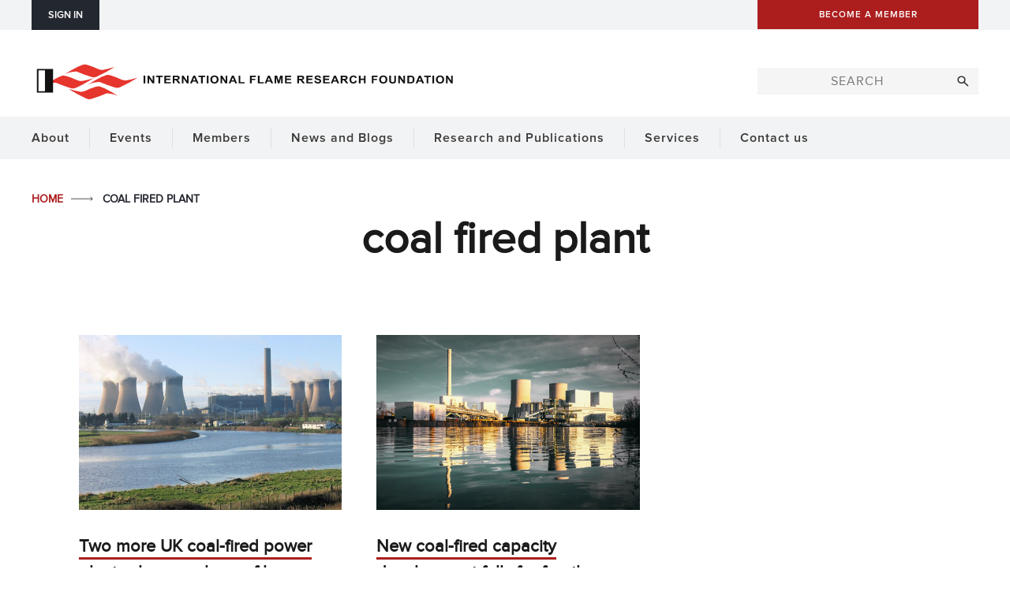

--- FILE ---
content_type: text/html; charset=UTF-8
request_url: https://ifrf.net/tag/coal-fired-plant/
body_size: 153903
content:
	<!DOCTYPE html>
<html class="no-js never-scrolled never-resized esp-html flex" lang="en-GB">
	<head>
    		<!-- Set up Open Graphs for a better post preview on social media -->
		<meta property="og:title" 			content="Two more UK coal-fired power plants close as share of low-carbon electricity in generation ‘mix’ exceeds 54%" />
		<meta property="og:image" 			content="https://ifrf.net/wp-content/uploads/2020/05/coal-fired-plant-uk.jpg" />
		<meta property="og:description" 	content="Two more UK coal-fired power plants close as share of low-carbon electricity in generation ‘mix’ exceeds 54%" />
		<meta property="og:type" 			content="article" />
		<meta property="og:locale" 			content="en_GB" />
		<meta property="og:url" 			content="https://ifrf.net/ifrf-blog/two-more-uk-coal-fired-power-plants-close-as-share-of-low-carbon-electricity-in-generation-mix-exceeds-54/" />
		<meta http-equiv="X-UA-Compatible"  content="IE=edge">
		<meta charset="UTF-8">
		<script>( function(H){ H.className=H.className.replace( /\bno-js\b/, 'js' ) } )( document.documentElement )</script>				<meta name="viewport" content="width=device-width, initial-scale=1, minimum-scale=1">
		<link rel="pingback" href="https://ifrf.net/xmlrpc.php" />
		<title>
			coal fired plant | IFRF		</title>
		<meta name='robots' content='max-image-preview:large' />
	<style>img:is([sizes="auto" i], [sizes^="auto," i]) { contain-intrinsic-size: 3000px 1500px }</style>
	<script id="cookie-law-info-gcm-var-js">
var _ckyGcm = {"status":true,"default_settings":[{"analytics":"granted","advertisement":"denied","functional":"denied","necessary":"granted","ad_user_data":"denied","ad_personalization":"denied","regions":"All"}],"wait_for_update":2000,"url_passthrough":false,"ads_data_redaction":false}</script>
<script id="cookie-law-info-gcm-js" type="text/javascript" src="https://ifrf.net/wp-content/plugins/cookie-law-info/lite/frontend/js/gcm.min.js"></script> <script id="cookieyes" type="text/javascript" src="https://cdn-cookieyes.com/client_data/75af6df6b2f59e152a3cb3e9/script.js"></script><link rel='dns-prefetch' href='//code.jquery.com' />
<link rel='dns-prefetch' href='//maps.google.co.uk' />
<link rel='dns-prefetch' href='//maxcdn.bootstrapcdn.com' />
<link rel='dns-prefetch' href='//www.googletagmanager.com' />
<link rel='dns-prefetch' href='//widgetlogic.org' />
<link rel='dns-prefetch' href='//cdn.jsdelivr.net' />
<link rel='dns-prefetch' href='//ajax.googleapis.com' />
<link rel="alternate" type="application/rss+xml" title="IFRF &raquo; Feed" href="https://ifrf.net/feed/" />
<link rel="alternate" type="application/rss+xml" title="IFRF &raquo; Comments Feed" href="https://ifrf.net/comments/feed/" />
<link rel="alternate" type="application/rss+xml" title="IFRF &raquo; coal fired plant Tag Feed" href="https://ifrf.net/tag/coal-fired-plant/feed/" />
<script type="text/javascript">
/* <![CDATA[ */
window._wpemojiSettings = {"baseUrl":"https:\/\/s.w.org\/images\/core\/emoji\/16.0.1\/72x72\/","ext":".png","svgUrl":"https:\/\/s.w.org\/images\/core\/emoji\/16.0.1\/svg\/","svgExt":".svg","source":{"concatemoji":"https:\/\/ifrf.net\/wp-includes\/js\/wp-emoji-release.min.js?ver=6.8.3"}};
/*! This file is auto-generated */
!function(s,n){var o,i,e;function c(e){try{var t={supportTests:e,timestamp:(new Date).valueOf()};sessionStorage.setItem(o,JSON.stringify(t))}catch(e){}}function p(e,t,n){e.clearRect(0,0,e.canvas.width,e.canvas.height),e.fillText(t,0,0);var t=new Uint32Array(e.getImageData(0,0,e.canvas.width,e.canvas.height).data),a=(e.clearRect(0,0,e.canvas.width,e.canvas.height),e.fillText(n,0,0),new Uint32Array(e.getImageData(0,0,e.canvas.width,e.canvas.height).data));return t.every(function(e,t){return e===a[t]})}function u(e,t){e.clearRect(0,0,e.canvas.width,e.canvas.height),e.fillText(t,0,0);for(var n=e.getImageData(16,16,1,1),a=0;a<n.data.length;a++)if(0!==n.data[a])return!1;return!0}function f(e,t,n,a){switch(t){case"flag":return n(e,"\ud83c\udff3\ufe0f\u200d\u26a7\ufe0f","\ud83c\udff3\ufe0f\u200b\u26a7\ufe0f")?!1:!n(e,"\ud83c\udde8\ud83c\uddf6","\ud83c\udde8\u200b\ud83c\uddf6")&&!n(e,"\ud83c\udff4\udb40\udc67\udb40\udc62\udb40\udc65\udb40\udc6e\udb40\udc67\udb40\udc7f","\ud83c\udff4\u200b\udb40\udc67\u200b\udb40\udc62\u200b\udb40\udc65\u200b\udb40\udc6e\u200b\udb40\udc67\u200b\udb40\udc7f");case"emoji":return!a(e,"\ud83e\udedf")}return!1}function g(e,t,n,a){var r="undefined"!=typeof WorkerGlobalScope&&self instanceof WorkerGlobalScope?new OffscreenCanvas(300,150):s.createElement("canvas"),o=r.getContext("2d",{willReadFrequently:!0}),i=(o.textBaseline="top",o.font="600 32px Arial",{});return e.forEach(function(e){i[e]=t(o,e,n,a)}),i}function t(e){var t=s.createElement("script");t.src=e,t.defer=!0,s.head.appendChild(t)}"undefined"!=typeof Promise&&(o="wpEmojiSettingsSupports",i=["flag","emoji"],n.supports={everything:!0,everythingExceptFlag:!0},e=new Promise(function(e){s.addEventListener("DOMContentLoaded",e,{once:!0})}),new Promise(function(t){var n=function(){try{var e=JSON.parse(sessionStorage.getItem(o));if("object"==typeof e&&"number"==typeof e.timestamp&&(new Date).valueOf()<e.timestamp+604800&&"object"==typeof e.supportTests)return e.supportTests}catch(e){}return null}();if(!n){if("undefined"!=typeof Worker&&"undefined"!=typeof OffscreenCanvas&&"undefined"!=typeof URL&&URL.createObjectURL&&"undefined"!=typeof Blob)try{var e="postMessage("+g.toString()+"("+[JSON.stringify(i),f.toString(),p.toString(),u.toString()].join(",")+"));",a=new Blob([e],{type:"text/javascript"}),r=new Worker(URL.createObjectURL(a),{name:"wpTestEmojiSupports"});return void(r.onmessage=function(e){c(n=e.data),r.terminate(),t(n)})}catch(e){}c(n=g(i,f,p,u))}t(n)}).then(function(e){for(var t in e)n.supports[t]=e[t],n.supports.everything=n.supports.everything&&n.supports[t],"flag"!==t&&(n.supports.everythingExceptFlag=n.supports.everythingExceptFlag&&n.supports[t]);n.supports.everythingExceptFlag=n.supports.everythingExceptFlag&&!n.supports.flag,n.DOMReady=!1,n.readyCallback=function(){n.DOMReady=!0}}).then(function(){return e}).then(function(){var e;n.supports.everything||(n.readyCallback(),(e=n.source||{}).concatemoji?t(e.concatemoji):e.wpemoji&&e.twemoji&&(t(e.twemoji),t(e.wpemoji)))}))}((window,document),window._wpemojiSettings);
/* ]]> */
</script>
<link rel='stylesheet' id='esp-directory-style-css' href='https://ifrf.net/wp-content/plugins/esp-events/css/site.css?ver=6.8.3' type='text/css' media='all' />
<link rel='stylesheet' id='buttons-css' href='https://ifrf.net/wp-includes/css/buttons.min.css?ver=6.8.3' type='text/css' media='all' />
<link rel='stylesheet' id='dashicons-css' href='https://ifrf.net/wp-includes/css/dashicons.min.css?ver=6.8.3' type='text/css' media='all' />
<link rel='stylesheet' id='mediaelement-css' href='https://ifrf.net/wp-includes/js/mediaelement/mediaelementplayer-legacy.min.css?ver=4.2.17' type='text/css' media='all' />
<link rel='stylesheet' id='wp-mediaelement-css' href='https://ifrf.net/wp-includes/js/mediaelement/wp-mediaelement.min.css?ver=6.8.3' type='text/css' media='all' />
<link rel='stylesheet' id='media-views-css' href='https://ifrf.net/wp-includes/css/media-views.min.css?ver=6.8.3' type='text/css' media='all' />
<link rel='stylesheet' id='imgareaselect-css' href='https://ifrf.net/wp-includes/js/imgareaselect/imgareaselect.css?ver=0.9.8' type='text/css' media='all' />
<link rel='stylesheet' id='jquery-style-css' href='//ajax.googleapis.com/ajax/libs/jqueryui/1.8.2/themes/smoothness/jquery-ui.css?ver=6.8.3' type='text/css' media='all' />
<link rel='stylesheet' id='jquery-timepicker-css-css' href='https://ifrf.net/wp-content/plugins/esp-tools/esp-tools/esp-form-helper/css/jquery.timepicker.min.css?ver=6.8.3' type='text/css' media='all' />
<link rel='stylesheet' id='esp-form-helper-admin-style-css' href='https://ifrf.net/wp-content/plugins/esp-tools/esp-tools/esp-form-helper/css/admin.css?ver=6.8.3' type='text/css' media='all' />
<link rel='stylesheet' id='nivo-lightbox-css-css' href='https://ifrf.net/wp-content/plugins/esp-tools/esp-tools/esp-form-helper/css/nivo-lightbox.css?ver=6.8.3' type='text/css' media='all' />
<style id='wp-emoji-styles-inline-css' type='text/css'>

	img.wp-smiley, img.emoji {
		display: inline !important;
		border: none !important;
		box-shadow: none !important;
		height: 1em !important;
		width: 1em !important;
		margin: 0 0.07em !important;
		vertical-align: -0.1em !important;
		background: none !important;
		padding: 0 !important;
	}
</style>
<link rel='stylesheet' id='wp-block-library-css' href='https://ifrf.net/wp-includes/css/dist/block-library/style.min.css?ver=6.8.3' type='text/css' media='all' />
<style id='classic-theme-styles-inline-css' type='text/css'>
/*! This file is auto-generated */
.wp-block-button__link{color:#fff;background-color:#32373c;border-radius:9999px;box-shadow:none;text-decoration:none;padding:calc(.667em + 2px) calc(1.333em + 2px);font-size:1.125em}.wp-block-file__button{background:#32373c;color:#fff;text-decoration:none}
</style>
<link rel='stylesheet' id='block-widget-css' href='https://ifrf.net/wp-content/plugins/widget-logic/block_widget/css/widget.css?ver=1726048810' type='text/css' media='all' />
<style id='global-styles-inline-css' type='text/css'>
:root{--wp--preset--aspect-ratio--square: 1;--wp--preset--aspect-ratio--4-3: 4/3;--wp--preset--aspect-ratio--3-4: 3/4;--wp--preset--aspect-ratio--3-2: 3/2;--wp--preset--aspect-ratio--2-3: 2/3;--wp--preset--aspect-ratio--16-9: 16/9;--wp--preset--aspect-ratio--9-16: 9/16;--wp--preset--color--black: #000000;--wp--preset--color--cyan-bluish-gray: #abb8c3;--wp--preset--color--white: #ffffff;--wp--preset--color--pale-pink: #f78da7;--wp--preset--color--vivid-red: #cf2e2e;--wp--preset--color--luminous-vivid-orange: #ff6900;--wp--preset--color--luminous-vivid-amber: #fcb900;--wp--preset--color--light-green-cyan: #7bdcb5;--wp--preset--color--vivid-green-cyan: #00d084;--wp--preset--color--pale-cyan-blue: #8ed1fc;--wp--preset--color--vivid-cyan-blue: #0693e3;--wp--preset--color--vivid-purple: #9b51e0;--wp--preset--gradient--vivid-cyan-blue-to-vivid-purple: linear-gradient(135deg,rgba(6,147,227,1) 0%,rgb(155,81,224) 100%);--wp--preset--gradient--light-green-cyan-to-vivid-green-cyan: linear-gradient(135deg,rgb(122,220,180) 0%,rgb(0,208,130) 100%);--wp--preset--gradient--luminous-vivid-amber-to-luminous-vivid-orange: linear-gradient(135deg,rgba(252,185,0,1) 0%,rgba(255,105,0,1) 100%);--wp--preset--gradient--luminous-vivid-orange-to-vivid-red: linear-gradient(135deg,rgba(255,105,0,1) 0%,rgb(207,46,46) 100%);--wp--preset--gradient--very-light-gray-to-cyan-bluish-gray: linear-gradient(135deg,rgb(238,238,238) 0%,rgb(169,184,195) 100%);--wp--preset--gradient--cool-to-warm-spectrum: linear-gradient(135deg,rgb(74,234,220) 0%,rgb(151,120,209) 20%,rgb(207,42,186) 40%,rgb(238,44,130) 60%,rgb(251,105,98) 80%,rgb(254,248,76) 100%);--wp--preset--gradient--blush-light-purple: linear-gradient(135deg,rgb(255,206,236) 0%,rgb(152,150,240) 100%);--wp--preset--gradient--blush-bordeaux: linear-gradient(135deg,rgb(254,205,165) 0%,rgb(254,45,45) 50%,rgb(107,0,62) 100%);--wp--preset--gradient--luminous-dusk: linear-gradient(135deg,rgb(255,203,112) 0%,rgb(199,81,192) 50%,rgb(65,88,208) 100%);--wp--preset--gradient--pale-ocean: linear-gradient(135deg,rgb(255,245,203) 0%,rgb(182,227,212) 50%,rgb(51,167,181) 100%);--wp--preset--gradient--electric-grass: linear-gradient(135deg,rgb(202,248,128) 0%,rgb(113,206,126) 100%);--wp--preset--gradient--midnight: linear-gradient(135deg,rgb(2,3,129) 0%,rgb(40,116,252) 100%);--wp--preset--font-size--small: 13px;--wp--preset--font-size--medium: 20px;--wp--preset--font-size--large: 36px;--wp--preset--font-size--x-large: 42px;--wp--preset--spacing--20: 0.44rem;--wp--preset--spacing--30: 0.67rem;--wp--preset--spacing--40: 1rem;--wp--preset--spacing--50: 1.5rem;--wp--preset--spacing--60: 2.25rem;--wp--preset--spacing--70: 3.38rem;--wp--preset--spacing--80: 5.06rem;--wp--preset--shadow--natural: 6px 6px 9px rgba(0, 0, 0, 0.2);--wp--preset--shadow--deep: 12px 12px 50px rgba(0, 0, 0, 0.4);--wp--preset--shadow--sharp: 6px 6px 0px rgba(0, 0, 0, 0.2);--wp--preset--shadow--outlined: 6px 6px 0px -3px rgba(255, 255, 255, 1), 6px 6px rgba(0, 0, 0, 1);--wp--preset--shadow--crisp: 6px 6px 0px rgba(0, 0, 0, 1);}:where(.is-layout-flex){gap: 0.5em;}:where(.is-layout-grid){gap: 0.5em;}body .is-layout-flex{display: flex;}.is-layout-flex{flex-wrap: wrap;align-items: center;}.is-layout-flex > :is(*, div){margin: 0;}body .is-layout-grid{display: grid;}.is-layout-grid > :is(*, div){margin: 0;}:where(.wp-block-columns.is-layout-flex){gap: 2em;}:where(.wp-block-columns.is-layout-grid){gap: 2em;}:where(.wp-block-post-template.is-layout-flex){gap: 1.25em;}:where(.wp-block-post-template.is-layout-grid){gap: 1.25em;}.has-black-color{color: var(--wp--preset--color--black) !important;}.has-cyan-bluish-gray-color{color: var(--wp--preset--color--cyan-bluish-gray) !important;}.has-white-color{color: var(--wp--preset--color--white) !important;}.has-pale-pink-color{color: var(--wp--preset--color--pale-pink) !important;}.has-vivid-red-color{color: var(--wp--preset--color--vivid-red) !important;}.has-luminous-vivid-orange-color{color: var(--wp--preset--color--luminous-vivid-orange) !important;}.has-luminous-vivid-amber-color{color: var(--wp--preset--color--luminous-vivid-amber) !important;}.has-light-green-cyan-color{color: var(--wp--preset--color--light-green-cyan) !important;}.has-vivid-green-cyan-color{color: var(--wp--preset--color--vivid-green-cyan) !important;}.has-pale-cyan-blue-color{color: var(--wp--preset--color--pale-cyan-blue) !important;}.has-vivid-cyan-blue-color{color: var(--wp--preset--color--vivid-cyan-blue) !important;}.has-vivid-purple-color{color: var(--wp--preset--color--vivid-purple) !important;}.has-black-background-color{background-color: var(--wp--preset--color--black) !important;}.has-cyan-bluish-gray-background-color{background-color: var(--wp--preset--color--cyan-bluish-gray) !important;}.has-white-background-color{background-color: var(--wp--preset--color--white) !important;}.has-pale-pink-background-color{background-color: var(--wp--preset--color--pale-pink) !important;}.has-vivid-red-background-color{background-color: var(--wp--preset--color--vivid-red) !important;}.has-luminous-vivid-orange-background-color{background-color: var(--wp--preset--color--luminous-vivid-orange) !important;}.has-luminous-vivid-amber-background-color{background-color: var(--wp--preset--color--luminous-vivid-amber) !important;}.has-light-green-cyan-background-color{background-color: var(--wp--preset--color--light-green-cyan) !important;}.has-vivid-green-cyan-background-color{background-color: var(--wp--preset--color--vivid-green-cyan) !important;}.has-pale-cyan-blue-background-color{background-color: var(--wp--preset--color--pale-cyan-blue) !important;}.has-vivid-cyan-blue-background-color{background-color: var(--wp--preset--color--vivid-cyan-blue) !important;}.has-vivid-purple-background-color{background-color: var(--wp--preset--color--vivid-purple) !important;}.has-black-border-color{border-color: var(--wp--preset--color--black) !important;}.has-cyan-bluish-gray-border-color{border-color: var(--wp--preset--color--cyan-bluish-gray) !important;}.has-white-border-color{border-color: var(--wp--preset--color--white) !important;}.has-pale-pink-border-color{border-color: var(--wp--preset--color--pale-pink) !important;}.has-vivid-red-border-color{border-color: var(--wp--preset--color--vivid-red) !important;}.has-luminous-vivid-orange-border-color{border-color: var(--wp--preset--color--luminous-vivid-orange) !important;}.has-luminous-vivid-amber-border-color{border-color: var(--wp--preset--color--luminous-vivid-amber) !important;}.has-light-green-cyan-border-color{border-color: var(--wp--preset--color--light-green-cyan) !important;}.has-vivid-green-cyan-border-color{border-color: var(--wp--preset--color--vivid-green-cyan) !important;}.has-pale-cyan-blue-border-color{border-color: var(--wp--preset--color--pale-cyan-blue) !important;}.has-vivid-cyan-blue-border-color{border-color: var(--wp--preset--color--vivid-cyan-blue) !important;}.has-vivid-purple-border-color{border-color: var(--wp--preset--color--vivid-purple) !important;}.has-vivid-cyan-blue-to-vivid-purple-gradient-background{background: var(--wp--preset--gradient--vivid-cyan-blue-to-vivid-purple) !important;}.has-light-green-cyan-to-vivid-green-cyan-gradient-background{background: var(--wp--preset--gradient--light-green-cyan-to-vivid-green-cyan) !important;}.has-luminous-vivid-amber-to-luminous-vivid-orange-gradient-background{background: var(--wp--preset--gradient--luminous-vivid-amber-to-luminous-vivid-orange) !important;}.has-luminous-vivid-orange-to-vivid-red-gradient-background{background: var(--wp--preset--gradient--luminous-vivid-orange-to-vivid-red) !important;}.has-very-light-gray-to-cyan-bluish-gray-gradient-background{background: var(--wp--preset--gradient--very-light-gray-to-cyan-bluish-gray) !important;}.has-cool-to-warm-spectrum-gradient-background{background: var(--wp--preset--gradient--cool-to-warm-spectrum) !important;}.has-blush-light-purple-gradient-background{background: var(--wp--preset--gradient--blush-light-purple) !important;}.has-blush-bordeaux-gradient-background{background: var(--wp--preset--gradient--blush-bordeaux) !important;}.has-luminous-dusk-gradient-background{background: var(--wp--preset--gradient--luminous-dusk) !important;}.has-pale-ocean-gradient-background{background: var(--wp--preset--gradient--pale-ocean) !important;}.has-electric-grass-gradient-background{background: var(--wp--preset--gradient--electric-grass) !important;}.has-midnight-gradient-background{background: var(--wp--preset--gradient--midnight) !important;}.has-small-font-size{font-size: var(--wp--preset--font-size--small) !important;}.has-medium-font-size{font-size: var(--wp--preset--font-size--medium) !important;}.has-large-font-size{font-size: var(--wp--preset--font-size--large) !important;}.has-x-large-font-size{font-size: var(--wp--preset--font-size--x-large) !important;}
:where(.wp-block-post-template.is-layout-flex){gap: 1.25em;}:where(.wp-block-post-template.is-layout-grid){gap: 1.25em;}
:where(.wp-block-columns.is-layout-flex){gap: 2em;}:where(.wp-block-columns.is-layout-grid){gap: 2em;}
:root :where(.wp-block-pullquote){font-size: 1.5em;line-height: 1.6;}
</style>
<link rel='stylesheet' id='woocommerce-layout-css' href='https://ifrf.net/wp-content/plugins/woocommerce/assets/css/woocommerce-layout.css?ver=10.3.7' type='text/css' media='all' />
<link rel='stylesheet' id='woocommerce-smallscreen-css' href='https://ifrf.net/wp-content/plugins/woocommerce/assets/css/woocommerce-smallscreen.css?ver=10.3.7' type='text/css' media='only screen and (max-width: 768px)' />
<link rel='stylesheet' id='woocommerce-general-css' href='https://ifrf.net/wp-content/plugins/woocommerce/assets/css/woocommerce.css?ver=10.3.7' type='text/css' media='all' />
<style id='woocommerce-inline-inline-css' type='text/css'>
.woocommerce form .form-row .required { visibility: visible; }
</style>
<link rel='stylesheet' id='brands-styles-css' href='https://ifrf.net/wp-content/plugins/woocommerce/assets/css/brands.css?ver=10.3.7' type='text/css' media='all' />
<link rel='stylesheet' id='esp-theme-style-css' href='https://ifrf.net/wp-content/themes/esp-useful/style.css?ver=v2-104-3' type='text/css' media='all' />
<link rel='stylesheet' id='esp-theme-common-css' href='https://ifrf.net/wp-content/themes/esp-useful/css/common.css?ver=v2-104-3' type='text/css' media='all' />
<link rel='stylesheet' id='conal-columns-css' href='https://ifrf.net/wp-content/themes/esp-useful/css/conal-columns.css?ver=v2-104-3' type='text/css' media='all' />
<link rel='stylesheet' id='esp-theme-page-wrap-css' href='https://ifrf.net/wp-content/themes/esp-useful/css/page-wrap.css?ver=v2-104-3' type='text/css' media='all' />
<link rel='stylesheet' id='esp-theme-sections-css' href='https://ifrf.net/wp-content/themes/esp-useful/css/sections.css?ver=v2-104-3' type='text/css' media='all' />
<link rel='stylesheet' id='esp-theme-menu-css' href='https://ifrf.net/wp-content/themes/esp-useful/css/menu.css?ver=v2-104-3' type='text/css' media='all' />
<link rel='stylesheet' id='esp-theme-print-css' href='https://ifrf.net/wp-content/themes/esp-useful/css/print.css?ver=v2-104-3' type='text/css' media='all' />
<link rel='stylesheet' id='esp-theme-animations-css' href='https://ifrf.net/wp-content/themes/esp-useful/css/animation.css?ver=v2-104-3' type='text/css' media='all' />
<link rel='stylesheet' id='esp-theme-flickity-css' href='https://ifrf.net/wp-content/themes/esp-useful/css/flickity.css?ver=v2-104-3' type='text/css' media='all' />
<link rel='stylesheet' id='esp-slick-style-css' href='//cdn.jsdelivr.net/jquery.slick/1.5.0/slick.css?ver=6.8.3' type='text/css' media='all' />
<link rel='stylesheet' id='esp-child-theme-branding-css' href='https://ifrf.net/wp-content/themes/ifrf-custom/css/branding.css?ver=v2-104-3' type='text/css' media='all' />
<link rel='stylesheet' id='esp-child-theme-custom-css' href='https://ifrf.net/wp-content/themes/ifrf-custom/css/custom.css?ver=v2-104-3' type='text/css' media='all' />
<script type="text/javascript" id="woocommerce-google-analytics-integration-gtag-js-after">
/* <![CDATA[ */
/* Google Analytics for WooCommerce (gtag.js) */
					window.dataLayer = window.dataLayer || [];
					function gtag(){dataLayer.push(arguments);}
					// Set up default consent state.
					for ( const mode of [{"analytics_storage":"denied","ad_storage":"denied","ad_user_data":"denied","ad_personalization":"denied","region":["AT","BE","BG","HR","CY","CZ","DK","EE","FI","FR","DE","GR","HU","IS","IE","IT","LV","LI","LT","LU","MT","NL","NO","PL","PT","RO","SK","SI","ES","SE","GB","CH"]}] || [] ) {
						gtag( "consent", "default", { "wait_for_update": 500, ...mode } );
					}
					gtag("js", new Date());
					gtag("set", "developer_id.dOGY3NW", true);
					gtag("config", "G-G9YBF12Y0B", {"track_404":true,"allow_google_signals":true,"logged_in":false,"linker":{"domains":[],"allow_incoming":true},"custom_map":{"dimension1":"logged_in"}});
/* ]]> */
</script>
<script type="text/javascript" src="https://ifrf.net/wp-includes/js/jquery/jquery.min.js?ver=3.7.1" id="jquery-core-js"></script>
<script type="text/javascript" src="https://ifrf.net/wp-includes/js/jquery/jquery-migrate.min.js?ver=3.4.1" id="jquery-migrate-js"></script>
<script type="text/javascript" src="https://code.jquery.com/ui/1.12.1/jquery-ui.js?ver=6.8.3" id="jquery-ui-js"></script>
<script type="text/javascript" src="//maps.google.co.uk/maps/api/js?sensor=false&amp;v=3.2&amp;key=AIzaSyDevavQYHleol8nBE_T2wbhDGjB3mXqFa4&amp;ver=6.8.3" id="externalGoogleMap-js"></script>
<script type="text/javascript" id="utils-js-extra">
/* <![CDATA[ */
var userSettings = {"url":"\/","uid":"0","time":"1769035913","secure":"1"};
/* ]]> */
</script>
<script type="text/javascript" src="https://ifrf.net/wp-includes/js/utils.min.js?ver=6.8.3" id="utils-js"></script>
<script type="text/javascript" src="https://ifrf.net/wp-includes/js/plupload/moxie.min.js?ver=1.3.5.1" id="moxiejs-js"></script>
<script type="text/javascript" src="https://ifrf.net/wp-includes/js/plupload/plupload.min.js?ver=2.1.9" id="plupload-js"></script>
<!--[if lt IE 8]>
<script type="text/javascript" src="https://ifrf.net/wp-includes/js/json2.min.js?ver=2015-05-03" id="json2-js"></script>
<![endif]-->
<script type="text/javascript" src="https://ifrf.net/wp-content/plugins/esp-tools/esp-tools/esp-form-helper/js/auto-numeric-min.js?ver=6.8.3" id="esp-auto-numeric-js"></script>
<script type="text/javascript" src="https://maxcdn.bootstrapcdn.com/bootstrap/3.3.7/js/bootstrap.min.js?ver=6.8.3" id="bootstrap-js"></script>
<script type="text/javascript" src="https://ifrf.net/wp-content/plugins/esp-tools/esp-tools/esp-form-helper/js/admin.js?ver=6.8.3" id="esp-form-helper-admin-script-js"></script>
<script type="text/javascript" src="https://ifrf.net/wp-content/plugins/esp-tools/esp-tools/esp-form-helper/js/nivo-lightbox.js?ver=6.8.3" id="nivo-lightbox-js"></script>
<script type="text/javascript" src="https://ifrf.net/wp-content/plugins/woocommerce/assets/js/jquery-blockui/jquery.blockUI.min.js?ver=2.7.0-wc.10.3.7" id="wc-jquery-blockui-js" data-wp-strategy="defer"></script>
<script type="text/javascript" id="wc-add-to-cart-js-extra">
/* <![CDATA[ */
var wc_add_to_cart_params = {"ajax_url":"\/wp-admin\/admin-ajax.php","wc_ajax_url":"\/?wc-ajax=%%endpoint%%","i18n_view_cart":"View basket","cart_url":"https:\/\/ifrf.net\/cart\/","is_cart":"","cart_redirect_after_add":"yes"};
/* ]]> */
</script>
<script type="text/javascript" src="https://ifrf.net/wp-content/plugins/woocommerce/assets/js/frontend/add-to-cart.min.js?ver=10.3.7" id="wc-add-to-cart-js" defer="defer" data-wp-strategy="defer"></script>
<script type="text/javascript" src="https://ifrf.net/wp-content/plugins/woocommerce/assets/js/js-cookie/js.cookie.min.js?ver=2.1.4-wc.10.3.7" id="wc-js-cookie-js" data-wp-strategy="defer"></script>
<script type="text/javascript" src="https://ifrf.net/wp-content/themes/esp-useful/js/google-analytics.js?ver=6.8.3" id="esp-google-analytics-script-js"></script>
<script type="text/javascript" src="https://ifrf.net/wp-content/themes/esp-useful/js/script.js?ver=v2-104-3" id="esp-theme-script-js"></script>
<script type="text/javascript" src="https://ifrf.net/wp-content/themes/esp-useful/js/conal-column-js/flickity.pkgd.min.js?ver=v2-104-3" id="flickity-js"></script>
<script type="text/javascript" src="https://ifrf.net/wp-content/themes/esp-useful/js/conal-column-js/jarallax.min.js?ver=v2-104-3" id="jarallax-js"></script>
<script type="text/javascript" src="https://ifrf.net/wp-content/themes/esp-useful/js/conal-column-js/imagesloaded.min.js?ver=v2-104-3" id="images-loaded-js"></script>
<script type="text/javascript" src="https://ifrf.net/wp-content/themes/esp-useful/js/conal-column-js/scroll-to-fixed-custom.js?ver=v2-104-3" id="scroll-to-fixed-custom-js"></script>
<script type="text/javascript" src="https://ifrf.net/wp-content/plugins/esp-tools/esp-image-optimiser/js/lazysizes.min.js?ver=6.8.3" id="esp-image-optimiser-lazysizes-script-js"></script>
<script type="text/javascript" src="https://ifrf.net/wp-content/plugins/esp-tools/esp-image-optimiser/js/ls.unveilhooks.min.js?ver=6.8.3" id="esp-image-optimiser-unveilhooks-script-js"></script>
<script type="text/javascript" src="https://ifrf.net/wp-content/plugins/esp-tools/esp-image-optimiser/js/ls.bgset.min.js?ver=6.8.3" id="esp-image-optimiser-bgset-js"></script>
<script type="text/javascript" src="https://ifrf.net/wp-content/plugins/esp-tools/esp-image-optimiser/js/respimage.min.js?ver=6.8.3" id="esp-image-optimiser-respimage-script-js"></script>
<script type="text/javascript" src="//cdn.jsdelivr.net/jquery.slick/1.5.0/slick.min.js?ver=6.8.3" id="esp-slick-script-js"></script>
<script type="text/javascript" src="https://ifrf.net/wp-content/plugins/esp-tools/esp-gallery-widget/js/site.js?ver=6.8.3" id="esp-logo-slider-widget-script-js"></script>
<script type="text/javascript" src="https://ifrf.net/wp-content/themes/ifrf-custom/js/script.js?ver=v2-104-3" id="esp-child-theme-script-js"></script>

<!-- Google tag (gtag.js) snippet added by Site Kit -->
<!-- Google Analytics snippet added by Site Kit -->
<script type="text/javascript" src="https://www.googletagmanager.com/gtag/js?id=GT-PLWB2P9" id="google_gtagjs-js" async></script>
<script type="text/javascript" id="google_gtagjs-js-after">
/* <![CDATA[ */
window.dataLayer = window.dataLayer || [];function gtag(){dataLayer.push(arguments);}
gtag("set","linker",{"domains":["ifrf.net"]});
gtag("js", new Date());
gtag("set", "developer_id.dZTNiMT", true);
gtag("config", "GT-PLWB2P9");
 window._googlesitekit = window._googlesitekit || {}; window._googlesitekit.throttledEvents = []; window._googlesitekit.gtagEvent = (name, data) => { var key = JSON.stringify( { name, data } ); if ( !! window._googlesitekit.throttledEvents[ key ] ) { return; } window._googlesitekit.throttledEvents[ key ] = true; setTimeout( () => { delete window._googlesitekit.throttledEvents[ key ]; }, 5 ); gtag( "event", name, { ...data, event_source: "site-kit" } ); }; 
/* ]]> */
</script>
<link rel="https://api.w.org/" href="https://ifrf.net/wp-json/" /><link rel="alternate" title="JSON" type="application/json" href="https://ifrf.net/wp-json/wp/v2/tags/3774" /><link rel="EditURI" type="application/rsd+xml" title="RSD" href="https://ifrf.net/xmlrpc.php?rsd" />
<meta name="generator" content="WordPress 6.8.3" />
<meta name="generator" content="WooCommerce 10.3.7" />
<meta name="generator" content="Site Kit by Google 1.166.0" />		<meta property="og:image" content="https://ifrf.net/wp-content/uploads/2020/05/coal-fired-plant-uk.jpg" />
			<meta property="og:url" content="https://ifrf.net" />
			<meta property="og:title" content="IFRF" />
			<meta property="og:type" content="website" />
		<noscript><style>.woocommerce-product-gallery{ opacity: 1 !important; }</style></noscript>
		</head>
<body class="archive tag tag-coal-fired-plant tag-3774 wp-theme-esp-useful wp-child-theme-ifrf-custom theme-esp-useful woocommerce-no-js site-id-1"><section id="navigation">
	<a href="#skip-destination" accesskey="s"></a>
	<a href="/" accesskey="1"></a>
			<a href="https://ifrf.net/site-map/" accesskey="2"></a>
				<a href="https://ifrf.net/search/" accesskey="3"></a>
				<a href="https://ifrf.net/contact-us/" accesskey="4"></a>
				<a href="https://ifrf.net/accessibility/" accesskey="5"></a>
		<a href="https://ifrf.net/accessibility/" accesskey="0"></a>
	</section>	<div class="state-indicator"></div>
			
	<div id="esp-site-wrap">
		<div class="site-wrap-y"> <!-- used to separate the body of the site from modals etc. -->
			<div class="site-wrap-x"> <!-- used to separate the body of the site from modals etc. -->
				<section class="content-block light-grey-bg margin-bottom-s mobile-margin-bottom-0 mobile-display-none">
	<div class="content-block-large">
		<div class="column-group table-group mobile-default-group column-align-middle column-margin-bottom-0">
			<div class="column percent cell padding-left-10">
				<div class="column-container mobile-align-center">
					<ul class="column-group inline-group column-margin-bottom-0 mobile-column-align-center relative font-decrease-10">
													<li class="column percent">
								<a href="https://ifrf.net/members/members-dashboard/" class="button button-secondary-color padding-top-10 padding-bottom-10 padding-left-20 padding-right-20 letter-spacing-1"><span class="font-decrease-20">SIGN IN</span></a>
							</li>
																		</ul>
				</div>
			</div><!--
         --><div class="column percent cell min-width-300 expand-dominant">
				<div class="column-container min-width-1of1">
					<a href="https://ifrf.net/members/become-a-member/" class="button width-1of1 padding-top-10 padding-bottom-10 uppercase">
						<span class=" font-decrease-20 letter-spacing-1">Become a Member</span>
					</a>
				</div>
			</div>
		</div>
	</div>
</section>

<section id="site-header" class="content-block margin-bottom-xs mobile-margin-bottom-0 mobile-padding-top-s mobile-padding-bottom-s">
	<div class="content-block-large">
		<div class="column-group table-group mobile-default-group column-align-middle column-margin-bottom-0">	
			<div class="column percent cell padding-left-10">
				<div class="column-container mobile-align-center desktop-max-width-3of5">
					<a id="site-logo-link" rel="home" title="IFRF" href="/">
						<img src="https://ifrf.net/wp-content/themes/ifrf-custom/images/logo.svg" class="width-1of1 mobile-padding-left-s mobile-padding-right-s">
					</a>
				</div>
			</div>
			<div class="column percent cell min-width-300 expand-dominant mobile-display-none">
				<div class="column-container min-width-1of1">
					<form method="get" id="searchform" action="/" class="relative overflow-hidden search-icon">
						<input id="header-search" name="s" placeholder="Search" size="18" type="text" class="align-center uppercase letter-spacing-1">						
						<input type="submit" class="mobile-display-none">						
					</form>
				</div>
			</div>
		</div>
	</div>
</section>
<section id="main-menu" class="content-block light-grey-bg margin-bottom-xs mobile-margin-bottom-0">
	<div class="content-block-large">
		<ul class="main-menu nav-menu letter-spacing-1">
												<li class="menu-item visible-menu  menu-item menu-item-type-post_type menu-item-object-page menu-item-has-children ">
						<a href="https://ifrf.net/about/"><span>About</span></a>
					</li>
																																																															<li class="menu-item visible-menu  menu-item menu-item-type-post-type-archive menu-item-object-event ">
						<a href="https://ifrf.net/events/"><span>Events</span></a>
					</li>
																					<li class="menu-item visible-menu  menu-item menu-item-type-post_type menu-item-object-page menu-item-has-children ">
						<a href="https://ifrf.net/members/"><span>Members</span></a>
					</li>
																																																								<li class="menu-item visible-menu  menu-item menu-item-type-post_type menu-item-object-page current_page_parent menu-item-has-children ">
						<a href="https://ifrf.net/news-and-blogs/"><span>News and Blogs</span></a>
					</li>
																																										<li class="menu-item visible-menu  menu-item menu-item-type-post_type menu-item-object-page menu-item-has-children ">
						<a href="https://ifrf.net/research/"><span>Research and Publications</span></a>
					</li>
																																																																													<li class="menu-item visible-menu  menu-item menu-item-type-post-type-archive menu-item-object-service ">
						<a href="https://ifrf.net/services/"><span>Services</span></a>
					</li>
																					<li class="menu-item visible-menu  menu-item menu-item-type-post_type menu-item-object-page ">
						<a href="https://ifrf.net/contact-us/"><span>Contact us</span></a>
					</li>
																					<li class="menu-item visible-menu desktop-display-none tablet-display-none menu-item menu-item-type-post_type menu-item-object-page ">
						<a href="https://ifrf.net/search/"><span>Search</span></a>
					</li>
																					<li class="menu-item visible-menu desktop-display-none tablet-display-none menu-item menu-item-type-post_type menu-item-object-page ">
						<a href="https://ifrf.net/members/members-dashboard/"><span>Member Login</span></a>
					</li>
														</ul>
	</div>
</section>	<section id="main-menu" class="content-block light-grey-bg desktop-display-none">
		<div class="content-block-large">
			<div id="menu-button" class="desktop-display-none button margin-bottom-20 mobile-margin-bottom-0">
				Main Menu
				<div class="hamburger hamburger--squeeze">
					<div class="hamburger-box">
						<div class="hamburger-inner"></div>
					</div>
				</div>
			</div>
			<div id="horizontal-menu">
				<ul id="menu-main-menu" class="main-menu nav-menu"><li id="menu-item-28" class="menu-item menu-item-type-post_type menu-item-object-page menu-item-has-children menu-item-first menu-item-28"><a href="https://ifrf.net/about/">About</a>
<ul class="sub-menu">
	<li id="menu-item-13055" class="menu-item menu-item-type-post_type menu-item-object-page menu-item-13055"><a href="https://ifrf.net/about/what-is-ifrf/">What is IFRF?</a></li>
	<li id="menu-item-373" class="menu-item menu-item-type-post-type-archive menu-item-object-meet-the-team menu-item-373"><a href="https://ifrf.net/about/meet-the-team/">Meet the Team</a></li>
	<li id="menu-item-10012" class="menu-item menu-item-type-post-type-archive menu-item-object-council menu-item-10012"><a href="https://ifrf.net/about/ifrf-council/">IFRF Council</a></li>
	<li id="menu-item-13054" class="menu-item menu-item-type-post_type menu-item-object-page menu-item-13054"><a href="https://ifrf.net/about/history-of-ifrf/">History of IFRF</a></li>
	<li id="menu-item-13056" class="menu-item menu-item-type-post_type menu-item-object-page menu-item-13056"><a href="https://ifrf.net/about/ifrf-activities/">IFRF Activities</a></li>
	<li id="menu-item-21052" class="menu-item menu-item-type-post_type menu-item-object-page menu-item-21052"><a href="https://ifrf.net/about/history-of-totems/">History of TOTeMs</a></li>
</ul>
</li>
<li id="menu-item-65" class="menu-item menu-item-type-post-type-archive menu-item-object-event menu-item-65"><a href="https://ifrf.net/events/">Events</a></li>
<li id="menu-item-74" class="menu-item menu-item-type-post_type menu-item-object-page menu-item-has-children menu-item-74"><a href="https://ifrf.net/members/">Members</a>
<ul class="sub-menu">
	<li id="menu-item-9780" class="menu-item menu-item-type-post-type-archive menu-item-object-national-committee menu-item-9780"><a href="https://ifrf.net/members/national-committee/">National Committees</a></li>
	<li id="menu-item-377" class="menu-item menu-item-type-post_type menu-item-object-page menu-item-377"><a href="https://ifrf.net/members/become-a-member/">Become a member</a></li>
	<li id="menu-item-380" class="menu-item menu-item-type-post_type menu-item-object-page menu-item-380"><a href="https://ifrf.net/members/member-benefits/">Member Benefits</a></li>
	<li id="menu-item-9599" class="menu-item menu-item-type-post_type menu-item-object-page menu-item-9599"><a href="https://ifrf.net/members/members-dashboard/">Member Login</a></li>
	<li id="menu-item-9769" class="menu-item menu-item-type-post-type-archive menu-item-object-esp-user-group menu-item-9769"><a href="https://ifrf.net/members-area/members/">IFRF Member Network</a></li>
</ul>
</li>
<li id="menu-item-29" class="menu-item menu-item-type-post_type menu-item-object-page menu-item-has-children menu-item-29"><a href="https://ifrf.net/news-and-blogs/">News and Blogs</a>
<ul class="sub-menu">
	<li id="menu-item-9862" class="display-none menu-item menu-item-type-post_type menu-item-object-page menu-item-9862"><a href="https://ifrf.net/news-and-blogs/">News and Blogs</a></li>
	<li id="menu-item-9860" class="menu-item menu-item-type-taxonomy menu-item-object-category menu-item-9860"><a href="https://ifrf.net/category/combustion-industry-news/">Combustion Industry News</a></li>
	<li id="menu-item-9861" class="menu-item menu-item-type-taxonomy menu-item-object-category menu-item-9861"><a href="https://ifrf.net/category/ifrf-blog/">IFRF Blog</a></li>
</ul>
</li>
<li id="menu-item-72" class="menu-item menu-item-type-post_type menu-item-object-page menu-item-has-children menu-item-72"><a href="https://ifrf.net/research/">Research and Publications</a>
<ul class="sub-menu">
	<li id="menu-item-9588" class="menu-item menu-item-type-post_type menu-item-object-page menu-item-has-children menu-item-9588"><a href="https://ifrf.net/research/industrial-combustion-journal/">Industrial Combustion Journal</a>
	<ul class="sub-menu">
		<li id="menu-item-350" class="menu-item menu-item-type-post-type-archive menu-item-object-editorial-board menu-item-350"><a href="https://ifrf.net/research/industrial-combustion-journal/editorial-board/">Editorial Board</a></li>
		<li id="menu-item-835" class="menu-item menu-item-type-post_type menu-item-object-page menu-item-835"><a href="https://ifrf.net/research/industrial-combustion-journal/submit-a-paper/">Submit a paper</a></li>
	</ul>
</li>
	<li id="menu-item-9587" class="menu-item menu-item-type-post-type-archive menu-item-object-download menu-item-9587"><a href="https://ifrf.net/research/archive/">Latest Papers &#038; Archive</a></li>
	<li id="menu-item-9591" class="menu-item menu-item-type-post-type-archive menu-item-object-facility menu-item-9591"><a href="https://ifrf.net/research/european-facility/">European Facilities</a></li>
	<li id="menu-item-10046" class="menu-item menu-item-type-post-type-archive menu-item-object-handbook menu-item-has-children menu-item-10046"><a href="https://ifrf.net/research/handbook/">Handbook</a>
	<ul class="sub-menu">
		<li id="menu-item-10923" class="menu-item menu-item-type-post-type-archive menu-item-object-glossary menu-item-10923"><a href="https://ifrf.net/research/handbook-glossary/">Glossary</a></li>
		<li id="menu-item-376" class="menu-item menu-item-type-post-type-archive menu-item-object-current-project menu-item-376"><a href="https://ifrf.net/services/current-projects/">Current Projects</a></li>
	</ul>
</li>
</ul>
</li>
<li id="menu-item-362" class="menu-item menu-item-type-post-type-archive menu-item-object-service menu-item-362"><a href="https://ifrf.net/services/">Services</a></li>
<li id="menu-item-26" class="menu-item menu-item-type-post_type menu-item-object-page menu-item-26"><a href="https://ifrf.net/contact-us/">Contact us</a></li>
<li id="menu-item-9858" class="desktop-display-none tablet-display-none menu-item menu-item-type-post_type menu-item-object-page menu-item-9858"><a href="https://ifrf.net/search/">Search</a></li>
<li id="menu-item-9859" class="desktop-display-none tablet-display-none menu-item menu-item-type-post_type menu-item-object-page menu-item-last menu-item-9859"><a href="https://ifrf.net/members/members-dashboard/">Member Login</a></li>
</ul>			</div>
		</div>
	</section>


<section id="breadcrumb" class="content-block  mobile-display-none">
	<div class="content-block-large font-decrease-10 font-weight-bold uppercase padding-left-20 padding-right-20 desktop-padding-left-0 desktop-padding-right-0">
		<nav class="breadcrumbs-container">
	<ol class="breadcrumbs padding-top-20 padding-bottom-20">
												<li itemscope itemtype="http://data-vocabulary.org/Breadcrumb" class="breadcrumb first ">
					<meta content="https://ifrf.net/" itemprop="url">
					<meta content="Home" itemprop="title">
											<a href="https://ifrf.net/" title="Home">
													Home											</a>
									</li>
							<li itemscope itemtype="http://data-vocabulary.org/Breadcrumb" class="breadcrumb  last">
					<meta content="https://ifrf.net/tag/coal-fired-plant/" itemprop="url">
					<meta content="coal fired plant" itemprop="title">
													coal fired plant									</li>
						</ol>
</nav>	</div>
</section>



<section id="page-wrap" class="content-block">
	<div id="container-right">
		<div id="container-content">
			<div id="container-left">
				<div id="content" role="main">
					<div id="content-spacing" class="content-block-large"><section id="archive">
	<div class="margin-bottom-xl kill-last-margin-bottom">
		<div id="before-content" class="loop-header content-block padding-left-m padding-right-m mobile-padding-left-20 mobile-padding-right-20 margin-bottom-m kill-last-margin-bottom">
			<div class="entry-title-container content-block-large margin-bottom-40 mobile-margin-bottom-30 align-center tablet-font-increase-40 desktop-font-increase-60 clear-fix">
				<h1 class="entry-title line-height-offset line-height-neg2">					  coal fired plant				</h1>			</div>
		</div>
	</div>
	

	
				<div id="main-loop" class="loop page-1">
		<div class="content-block padding-left-m padding-right-m mobile-padding-left-20 mobile-padding-right-20 margin-bottom-xl kill-last-margin-bottom">
				<ul id="archive-content" class="column-group inline-group column-width-1of1 tablet-column-width-1of2 desktop-column-width-1of3 column-gutter-40 column-margin-bottom-40 margin-bottom-neg40">
																		
				
				
				
																											
<li class="column percent">
			<div class="width-1of1 flex-height-container flex-height-push-last kill-first-padding-top">
	<div class="overflow-hidden width-1of1 padding-top-30 scale-hook">
		<div class="relative height-ratio-landscape overflow-hidden light-grey-bg">
			<div class="scale-up absolute-fill background-cover background-position-center scale-up" style="background-image:url(https://ifrf.net/wp-content/uploads/2020/05/coal-fired-plant-uk.jpg);">
									<img class="absolute-fill opacity-0" src="https://ifrf.net/wp-content/uploads/2020/05/coal-fired-plant-uk.jpg">
							</div>
			<a href="https://ifrf.net/ifrf-blog/two-more-uk-coal-fired-power-plants-close-as-share-of-low-carbon-electricity-in-generation-mix-exceeds-54/" class="absolute-fill"></a>
		</div>
	</div>
	<div class="width-1of1 padding-top-30">
		<div class="clear-fix">
			<h4 class="line-height-offset fancy-border-small font-weight-bold">
				<ul class="column-group inline-group column-align-middle column-margin-bottom-0 column-gutter-0">
					<li class="column percent width-1of1">
						<a href="https://ifrf.net/ifrf-blog/two-more-uk-coal-fired-power-plants-close-as-share-of-low-carbon-electricity-in-generation-mix-exceeds-54/" class="display-block width-1of1"><div class="fancy-border-small">Two more UK coal-fired power plants close as share of low-carbon electricity in generation ‘mix’ exceeds 54%</div></a>
					</li>
				</ul>
			</h4>
		</div>
	</div>
		<div class="width-1of1 padding-top-30">
		<div class=" offset-last-margin-bottom content-block-small-margins letter-spacing-2 uppercase font-weight-bold">
			<p>10th May 2020</p>
		</div>
	</div>
		<div class="width-1of1 padding-top-30">
		<a href="https://ifrf.net/ifrf-blog/two-more-uk-coal-fired-power-plants-close-as-share-of-low-carbon-electricity-in-generation-mix-exceeds-54/" class="common-border border-thin button button-tertiary-color margin-top-10 margin-bottom-0 font-weight-bold flex-space-between padding-top-20 padding-right-20 padding-bottom-20 padding-left-20">
			<span class="float-left regularcase">Read post</span>
			<span class="long-arrow"></span>
		</a>
	</div>
</div>
					</li>
				
															
				
				
				
																											
<li class="column percent">
			<div class="width-1of1 flex-height-container flex-height-push-last kill-first-padding-top">
	<div class="overflow-hidden width-1of1 padding-top-30 scale-hook">
		<div class="relative height-ratio-landscape overflow-hidden light-grey-bg">
			<div class="scale-up absolute-fill background-cover background-position-center scale-up" style="background-image:url(https://ifrf.net/wp-content/uploads/2020/01/coal-fired-power-plant.jpg);">
									<img class="absolute-fill opacity-0" src="https://ifrf.net/wp-content/uploads/2020/01/coal-fired-power-plant.jpg">
							</div>
			<a href="https://ifrf.net/combustion-industry-news/new-coal-fired-capacity-development-falls-for-fourth-successive-year/" class="absolute-fill"></a>
		</div>
	</div>
	<div class="width-1of1 padding-top-30">
		<div class="clear-fix">
			<h4 class="line-height-offset fancy-border-small font-weight-bold">
				<ul class="column-group inline-group column-align-middle column-margin-bottom-0 column-gutter-0">
					<li class="column percent width-1of1">
						<a href="https://ifrf.net/combustion-industry-news/new-coal-fired-capacity-development-falls-for-fourth-successive-year/" class="display-block width-1of1"><div class="fancy-border-small">New coal-fired capacity development falls for fourth successive year</div></a>
					</li>
				</ul>
			</h4>
		</div>
	</div>
		<div class="width-1of1 padding-top-30">
		<div class=" offset-last-margin-bottom content-block-small-margins letter-spacing-2 uppercase font-weight-bold">
			<p>30th Mar 2020</p>
		</div>
	</div>
		<div class="width-1of1 padding-top-30">
		<a href="https://ifrf.net/combustion-industry-news/new-coal-fired-capacity-development-falls-for-fourth-successive-year/" class="common-border border-thin button button-tertiary-color margin-top-10 margin-bottom-0 font-weight-bold flex-space-between padding-top-20 padding-right-20 padding-bottom-20 padding-left-20">
			<span class="float-left regularcase">Read post</span>
			<span class="long-arrow"></span>
		</a>
	</div>
</div>
					</li>
				
															
				
				
				
																											
<li class="column percent">
			<div class="width-1of1 flex-height-container flex-height-push-last kill-first-padding-top">
	<div class="overflow-hidden width-1of1 padding-top-30 scale-hook">
		<div class="relative height-ratio-landscape overflow-hidden light-grey-bg">
			<div class="scale-up absolute-fill background-cover background-position-center scale-up" style="background-image:url(https://ifrf.net/wp-content/uploads/2019/09/Coal-Fired-Plant.jpg);">
									<img class="absolute-fill opacity-0" src="https://ifrf.net/wp-content/uploads/2019/09/Coal-Fired-Plant.jpg">
							</div>
			<a href="https://ifrf.net/combustion-industry-news/india-expecting-worlds-first-advanced-ultra-supercritical-coal-fired-power-plant-in-the-next-decade/" class="absolute-fill"></a>
		</div>
	</div>
	<div class="width-1of1 padding-top-30">
		<div class="clear-fix">
			<h4 class="line-height-offset fancy-border-small font-weight-bold">
				<ul class="column-group inline-group column-align-middle column-margin-bottom-0 column-gutter-0">
					<li class="column percent width-1of1">
						<a href="https://ifrf.net/combustion-industry-news/india-expecting-worlds-first-advanced-ultra-supercritical-coal-fired-power-plant-in-the-next-decade/" class="display-block width-1of1"><div class="fancy-border-small">India expecting world’s first advanced ultra-supercritical coal-fired power plant in the next decade</div></a>
					</li>
				</ul>
			</h4>
		</div>
	</div>
		<div class="width-1of1 padding-top-30">
		<div class=" offset-last-margin-bottom content-block-small-margins letter-spacing-2 uppercase font-weight-bold">
			<p>25th Nov 2019</p>
		</div>
	</div>
		<div class="width-1of1 padding-top-30">
		<a href="https://ifrf.net/combustion-industry-news/india-expecting-worlds-first-advanced-ultra-supercritical-coal-fired-power-plant-in-the-next-decade/" class="common-border border-thin button button-tertiary-color margin-top-10 margin-bottom-0 font-weight-bold flex-space-between padding-top-20 padding-right-20 padding-bottom-20 padding-left-20">
			<span class="float-left regularcase">Read post</span>
			<span class="long-arrow"></span>
		</a>
	</div>
</div>
					</li>
				
															
				
				
				
																											
<li class="column percent">
			<div class="width-1of1 flex-height-container flex-height-push-last kill-first-padding-top">
	<div class="overflow-hidden width-1of1 padding-top-30 scale-hook">
		<div class="relative height-ratio-landscape overflow-hidden light-grey-bg">
			<div class="scale-up absolute-fill background-cover background-position-center scale-up" style="background-image:url(https://ifrf.net/wp-content/uploads/2019/07/Coal-Fired-Plant-Africa.jpg);">
									<img class="absolute-fill opacity-0" src="https://ifrf.net/wp-content/uploads/2019/07/Coal-Fired-Plant-Africa.jpg">
							</div>
			<a href="https://ifrf.net/combustion-industry-news/kenyan-court-revokes-environmental-approval-for-coal-fired-plant-amid-protests/" class="absolute-fill"></a>
		</div>
	</div>
	<div class="width-1of1 padding-top-30">
		<div class="clear-fix">
			<h4 class="line-height-offset fancy-border-small font-weight-bold">
				<ul class="column-group inline-group column-align-middle column-margin-bottom-0 column-gutter-0">
					<li class="column percent width-1of1">
						<a href="https://ifrf.net/combustion-industry-news/kenyan-court-revokes-environmental-approval-for-coal-fired-plant-amid-protests/" class="display-block width-1of1"><div class="fancy-border-small">Kenyan court revokes environmental approval for coal-fired plant amid protests</div></a>
					</li>
				</ul>
			</h4>
		</div>
	</div>
		<div class="width-1of1 padding-top-30">
		<div class=" offset-last-margin-bottom content-block-small-margins letter-spacing-2 uppercase font-weight-bold">
			<p>08th Jul 2019</p>
		</div>
	</div>
		<div class="width-1of1 padding-top-30">
		<a href="https://ifrf.net/combustion-industry-news/kenyan-court-revokes-environmental-approval-for-coal-fired-plant-amid-protests/" class="common-border border-thin button button-tertiary-color margin-top-10 margin-bottom-0 font-weight-bold flex-space-between padding-top-20 padding-right-20 padding-bottom-20 padding-left-20">
			<span class="float-left regularcase">Read post</span>
			<span class="long-arrow"></span>
		</a>
	</div>
</div>
					</li>
				
															
				
				
				
																											
<li class="column percent">
			<div class="width-1of1 flex-height-container flex-height-push-last kill-first-padding-top">
	<div class="overflow-hidden width-1of1 padding-top-30 scale-hook">
		<div class="relative height-ratio-landscape overflow-hidden light-grey-bg">
			<div class="scale-up absolute-fill background-cover background-position-center scale-up" style="background-image:url(https://ifrf.net/wp-content/uploads/2019/02/Shuozhou_coal_power_plant.jpg);">
									<img class="absolute-fill opacity-0" src="https://ifrf.net/wp-content/uploads/2019/02/Shuozhou_coal_power_plant.jpg">
							</div>
			<a href="https://ifrf.net/combustion-industry-news/japanese-consortium-pulls-out-of-plan-to-build-coal-fired-plant-near-tokyo/" class="absolute-fill"></a>
		</div>
	</div>
	<div class="width-1of1 padding-top-30">
		<div class="clear-fix">
			<h4 class="line-height-offset fancy-border-small font-weight-bold">
				<ul class="column-group inline-group column-align-middle column-margin-bottom-0 column-gutter-0">
					<li class="column percent width-1of1">
						<a href="https://ifrf.net/combustion-industry-news/japanese-consortium-pulls-out-of-plan-to-build-coal-fired-plant-near-tokyo/" class="display-block width-1of1"><div class="fancy-border-small">Japanese consortium pulls out of plan to build coal-fired plant near Tokyo</div></a>
					</li>
				</ul>
			</h4>
		</div>
	</div>
		<div class="width-1of1 padding-top-30">
		<div class=" offset-last-margin-bottom content-block-small-margins letter-spacing-2 uppercase font-weight-bold">
			<p>18th Feb 2019</p>
		</div>
	</div>
		<div class="width-1of1 padding-top-30">
		<a href="https://ifrf.net/combustion-industry-news/japanese-consortium-pulls-out-of-plan-to-build-coal-fired-plant-near-tokyo/" class="common-border border-thin button button-tertiary-color margin-top-10 margin-bottom-0 font-weight-bold flex-space-between padding-top-20 padding-right-20 padding-bottom-20 padding-left-20">
			<span class="float-left regularcase">Read post</span>
			<span class="long-arrow"></span>
		</a>
	</div>
</div>
					</li>
				
															
				
				
				
																											
<li class="column percent">
			<div class="width-1of1 flex-height-container flex-height-push-last kill-first-padding-top">
	<div class="overflow-hidden width-1of1 padding-top-30 scale-hook">
		<div class="relative height-ratio-landscape overflow-hidden light-grey-bg">
			<div class="scale-up absolute-fill background-cover background-position-center scale-up" style="background-image:url(https://ifrf.net/wp-content/uploads/2018/12/coal-fired-plant.jpg);">
									<img class="absolute-fill opacity-0" src="https://ifrf.net/wp-content/uploads/2018/12/coal-fired-plant.jpg">
							</div>
			<a href="https://ifrf.net/combustion-industry-news/more-than-meets-the-eye-in-news-existing-australian-coal-fired-plants-now-often-as-expensive-to-run-than-new-solar-or-wind-is-to-install-and-run/" class="absolute-fill"></a>
		</div>
	</div>
	<div class="width-1of1 padding-top-30">
		<div class="clear-fix">
			<h4 class="line-height-offset fancy-border-small font-weight-bold">
				<ul class="column-group inline-group column-align-middle column-margin-bottom-0 column-gutter-0">
					<li class="column percent width-1of1">
						<a href="https://ifrf.net/combustion-industry-news/more-than-meets-the-eye-in-news-existing-australian-coal-fired-plants-now-often-as-expensive-to-run-than-new-solar-or-wind-is-to-install-and-run/" class="display-block width-1of1"><div class="fancy-border-small">More than meets the eye in news existing Australian coal fired plants now often as expensive to run than new solar or wind is to install and run</div></a>
					</li>
				</ul>
			</h4>
		</div>
	</div>
		<div class="width-1of1 padding-top-30">
		<div class=" offset-last-margin-bottom content-block-small-margins letter-spacing-2 uppercase font-weight-bold">
			<p>21st Dec 2018</p>
		</div>
	</div>
		<div class="width-1of1 padding-top-30">
		<a href="https://ifrf.net/combustion-industry-news/more-than-meets-the-eye-in-news-existing-australian-coal-fired-plants-now-often-as-expensive-to-run-than-new-solar-or-wind-is-to-install-and-run/" class="common-border border-thin button button-tertiary-color margin-top-10 margin-bottom-0 font-weight-bold flex-space-between padding-top-20 padding-right-20 padding-bottom-20 padding-left-20">
			<span class="float-left regularcase">Read post</span>
			<span class="long-arrow"></span>
		</a>
	</div>
</div>
					</li>
				
						</ul>
				</div>
				</div>
										
</section>

															</div><!-- #content-spacing -->
				</div><!-- #content -->
																									</div><!-- #container-left -->
		</div><!-- #container-content -->
	</div><!-- #container-right -->
</section>




<section class="content-block">
	<div class="content-block-large common-border-top border-dashed border-thin padding-top-30">
		<div class=" primary-bg dark-background padding-top-30 padding-right-30 padding-bottom-30 padding-left-30">
			<div class="column-group inline-group column-width-1of1 desktop-column-width-3of4 desktop-display-flex tablet-display-flex column-margin-bottom-0" style="align-items:center; justify-content: space-between">
				<div class="column percent">
					<div class="font-increase-10 kill-last-margin-bottom align-center desktop-align-left mobile-margin-bottom-20">
						<p>Next story: Financial path plotted for US utilities in energy transition</p>
					</div>
				</div>
								<div class="column mobile-width-1of1 float-right desktop-align-right align-center 1desktop-max-width-250">
					<a href="https://ifrf.net/combustion-industry-news/financial-path-plotted-for-us-utilities-in-energy-transition/" class="button padding-top-10 padding-bottom-10">
						Read					</a>
				</div>
							</div>
		</div>
	</div>
</section><section class="content-block margin-top-30">
	<div class="content-block-large">
		<div class="mobile-float-none mobile-align-center float-right margin-x-auto padding-left-20 padding-right-20 desktop-padding-left-0 desktop-padding-right-0">
			<a href="#esp-site-wrap" class="font-weight-bold float-right padding-bottom-10">
				<span class="common-border-bottom primary-border-color heading-text-color padding-bottom-5">Back to top</span>
				<span class="arrow float-right rotate-90 margin-left-20 background-contain"></span>
			</a>
		</div>
	</div>
</section>

<section class="content-block primary-bg dark-background margin-top-30" id="footer">
	<div class="content-block-large padding-left-20 padding-right-20 desktop-padding-left-0 desktop-padding-right-0">
		<div class="column-group flex-group 1tablet-column-width-1of3 column-width-1of1 padding-top-s padding-bottom-10">
			<div id="footer-col1" class="column percent desktop-width-1of6 tablet-width-1of6 footer-border desktop-common-border-right border-dashed desktop-padding-right-s">
				<div class="column-container">
					<p class="line-height-offset uppercase font-increase-50 fancy-border-thin letter-spacing-2">Site links</p>
					<ul class="column-group column-width-1of1 margin-top-xs">
													<li class="column percent margin-bottom-10">
								<a href="https://ifrf.net/cookie-policy/">Cookie Policy</a>
							</li>
													<li class="column percent margin-bottom-10">
								<a href="https://ifrf.net/faq/">FAQ</a>
							</li>
													<li class="column percent margin-bottom-10">
								<a href="https://ifrf.net/accessibility/">Accessibility</a>
							</li>
													<li class="column percent margin-bottom-10">
								<a href="https://ifrf.net/members/login/">Login</a>
							</li>
											</ul>
				</div>
			</div>
			<div id="footer-col2" class="column percent desktop-width-1of2 tablet-width-1of2 footer-border desktop-common-border-right border-dashed desktop-padding-left-m desktop-padding-right-m">
				<div class="column-container tablet-margin-top-5">					
					<div class="width-1of1 height-1of1 float-left flex-height-container flex-height-push-last padding-bottom-10">
						<div class="width-1of1 margin-bottom-20">
							<p class="line-height-offset uppercase font-increase-50 letter-spacing-2"><span class="fancy-border-thin">Membership</span></p>
						</div>
						<ul class="column-group column-width-1of1 margin-top-xs">
							<li class="column percent margin-bottom-20">
								<p>Members of the IFRF can have access to a range of exclusive benefits. To learn more about our membership options and what they currently offer <a href="/members-area/member-benefits">click here</a>.</p>
<p>Alternatively, to become a member fill out a form using the link below</p>
							</li>
							<li class="column percent margin-bottom-10">
								<a href="/members-area/become-a-member" class="button padding-top-15 padding-bottom-15 padding-left-60 padding-right-60">
									Become a Member								</a>
							</li>
						</ul>
					</div>
				</div>
			</div>
			<div id="footer-col3" class="column percent desktop-width-1of3 tablet-width-1of3 desktop-padding-left-s">
				<div class="column-container height-1of1">
					<div class="width-1of1 height-1of1 float-left flex-height-container flex-height-push-last padding-bottom-20">					
						<div class="width-1of1 margin-bottom-20">
							<p class="line-height-offset uppercase font-increase-50 fancy-border-thin letter-spacing-2">Contact Us</p>
						</div>
						<ul class="column-group desktop-table-group width-1of1">
							<li class="column">
								<div class="width-1of1 float-left">
									<span class="h4">Phone</span>
								</div>
								<a href="tel:+44 114 222 3656" class="letter-spacing-1 uppercase font-decrease-20">+44 114 222 3656</a>
							</li><!--
							--><li class="column">
								<div class="width-1of1 float-left">
									<span class="h4">Email</span>
								</div>
								<a href="mailto:administration@ifrf.net" class="letter-spacing-1 uppercase font-decrease-20">administration@ifrf.net</a>
							</li>
						</ul>
						<div class="width-1of1">
							<a href="https://ifrf.net/contact-us/" class="button padding-top-15 padding-bottom-15 padding-left-60 padding-right-60">
								Contact Us							</a>
						</div>
					</div>
				</div>
			</div>
		</div>
	</div>
</section><section id="under-footer" class="content-block">
	<div class="under-footer-inner content-block-large mobile-padding-left-s mobile-padding-right-s">
		<div class="column-group table-group mobile-default-group column-align-middle column-margin-bottom-0">
			<div id="under-footer-left" class="column percent cell font-increase-40">
				<div class="column-container margin-top-10 margin-bottom-10">
					<ul class="column-group inline-group column-margin-bottom-0 column-gutter-5">
						<li class="column percent">
							<a target="_blank" title="Follow us on linkedin" href="https://www.linkedin.com/company/international-flame-research-foundation---ifrf" class="sp-social-circle-linkedin width-1of1">
								<i class="esp-social-icon-linkedin"></i>
							</a>
						</li>
						<li class="column percent">
							<a target="_blank" title="Follow us on twitter" href="https://twitter.com/" class="sp-social-circle-twitter width-1of1">
								<i class="esp-social-icon-twitter"></i>
							</a>
						</li>
					</ul>
				</div>
			</div><!--
         --><div id="under-footer-left" class="column percent cell expand-dominant">
				<div class="column-container default-text-color margin-top-10 margin-bottom-10 font-decrease-10">
					Supported by <a href="https://edge.studio/" target="_blank" class="font-weight-bold">Edge</a>
				</div>
			</div>
		</div>
	</div>
</section>					<section id="footer-scripts" class="content-block">
													<script type="text/javascript">
								var _gaq = _gaq || [];
								_gaq.push(['_setAccount', 'UA-127341049-1']); //Replace with code
								_gaq.push(['_trackPageview']);

								(function() {
									var ga = document.createElement('script'); ga.type = 'text/javascript'; ga.async = true;
									ga.src = ('https:' == document.location.protocol ? 'https://ssl' : 'http://www') + '.google-analytics.com/ga.js';
									var s = document.getElementsByTagName('script')[0]; s.parentNode.insertBefore(ga, s);
								})();
							</script>
												<script type="speculationrules">
{"prefetch":[{"source":"document","where":{"and":[{"href_matches":"\/*"},{"not":{"href_matches":["\/wp-*.php","\/wp-admin\/*","\/wp-content\/uploads\/*","\/wp-content\/*","\/wp-content\/plugins\/*","\/wp-content\/themes\/ifrf-custom\/*","\/wp-content\/themes\/esp-useful\/*","\/*\\?(.+)"]}},{"not":{"selector_matches":"a[rel~=\"nofollow\"]"}},{"not":{"selector_matches":".no-prefetch, .no-prefetch a"}}]},"eagerness":"conservative"}]}
</script>

		<script type="text/html" id="tmpl-media-frame">
		<div class="media-frame-title" id="media-frame-title"></div>
		<h2 class="media-frame-menu-heading">Actions</h2>
		<button type="button" class="button button-link media-frame-menu-toggle" aria-expanded="false">
			Menu			<span class="dashicons dashicons-arrow-down" aria-hidden="true"></span>
		</button>
		<div class="media-frame-menu"></div>
		<div class="media-frame-tab-panel">
			<div class="media-frame-router"></div>
			<div class="media-frame-content"></div>
		</div>
		<h2 class="media-frame-actions-heading screen-reader-text">
		Selected media actions		</h2>
		<div class="media-frame-toolbar"></div>
		<div class="media-frame-uploader"></div>
	</script>

		<script type="text/html" id="tmpl-media-modal">
		<div tabindex="0" class="media-modal wp-core-ui" role="dialog" aria-labelledby="media-frame-title">
			<# if ( data.hasCloseButton ) { #>
				<button type="button" class="media-modal-close"><span class="media-modal-icon"><span class="screen-reader-text">
					Close dialogue				</span></span></button>
			<# } #>
			<div class="media-modal-content" role="document"></div>
		</div>
		<div class="media-modal-backdrop"></div>
	</script>

		<script type="text/html" id="tmpl-uploader-window">
		<div class="uploader-window-content">
			<div class="uploader-editor-title">Drop files to upload</div>
		</div>
	</script>

		<script type="text/html" id="tmpl-uploader-editor">
		<div class="uploader-editor-content">
			<div class="uploader-editor-title">Drop files to upload</div>
		</div>
	</script>

		<script type="text/html" id="tmpl-uploader-inline">
		<# var messageClass = data.message ? 'has-upload-message' : 'no-upload-message'; #>
		<# if ( data.canClose ) { #>
		<button class="close dashicons dashicons-no"><span class="screen-reader-text">
			Close uploader		</span></button>
		<# } #>
		<div class="uploader-inline-content {{ messageClass }}">
		<# if ( data.message ) { #>
			<h2 class="upload-message">{{ data.message }}</h2>
		<# } #>
					<div class="upload-ui">
				<h2 class="upload-instructions drop-instructions">Drop files to upload</h2>
				<p class="upload-instructions drop-instructions">or</p>
				<button type="button" class="browser button button-hero" aria-labelledby="post-upload-info">Select Files</button>
			</div>

			<div class="upload-inline-status"></div>

			<div class="post-upload-ui" id="post-upload-info">
				
				<p class="max-upload-size">
				Maximum upload file size: 2 MB.				</p>

				<# if ( data.suggestedWidth && data.suggestedHeight ) { #>
					<p class="suggested-dimensions">
						Suggested image dimensions: {{data.suggestedWidth}} by {{data.suggestedHeight}} pixels.					</p>
				<# } #>

							</div>
				</div>
	</script>

		<script type="text/html" id="tmpl-media-library-view-switcher">
		<a href="https://ifrf.net/wp-admin/upload.php?mode=list" class="view-list">
			<span class="screen-reader-text">
				List view			</span>
		</a>
		<a href="https://ifrf.net/wp-admin/upload.php?mode=grid" class="view-grid current" aria-current="page">
			<span class="screen-reader-text">
				Grid view			</span>
		</a>
	</script>

		<script type="text/html" id="tmpl-uploader-status">
		<h2>Uploading</h2>

		<div class="media-progress-bar"><div></div></div>
		<div class="upload-details">
			<span class="upload-count">
				<span class="upload-index"></span> / <span class="upload-total"></span>
			</span>
			<span class="upload-detail-separator">&ndash;</span>
			<span class="upload-filename"></span>
		</div>
		<div class="upload-errors"></div>
		<button type="button" class="button upload-dismiss-errors">Dismiss errors</button>
	</script>

		<script type="text/html" id="tmpl-uploader-status-error">
		<span class="upload-error-filename word-wrap-break-word">{{{ data.filename }}}</span>
		<span class="upload-error-message">{{ data.message }}</span>
	</script>

		<script type="text/html" id="tmpl-edit-attachment-frame">
		<div class="edit-media-header">
			<button class="left dashicons"<# if ( ! data.hasPrevious ) { #> disabled<# } #>><span class="screen-reader-text">Edit previous media item</span></button>
			<button class="right dashicons"<# if ( ! data.hasNext ) { #> disabled<# } #>><span class="screen-reader-text">Edit next media item</span></button>
			<button type="button" class="media-modal-close"><span class="media-modal-icon"><span class="screen-reader-text">Close dialogue</span></span></button>
		</div>
		<div class="media-frame-title"></div>
		<div class="media-frame-content"></div>
	</script>

		<script type="text/html" id="tmpl-attachment-details-two-column">
		<div class="attachment-media-view {{ data.orientation }}">
						<h2 class="screen-reader-text">Attachment Preview</h2>
			<div class="thumbnail thumbnail-{{ data.type }}">
				<# if ( data.uploading ) { #>
					<div class="media-progress-bar"><div></div></div>
				<# } else if ( data.sizes && data.sizes.full ) { #>
					<img class="details-image" src="{{ data.sizes.full.url }}" draggable="false" alt="" />
				<# } else if ( data.sizes && data.sizes.large ) { #>
					<img class="details-image" src="{{ data.sizes.large.url }}" draggable="false" alt="" />
				<# } else if ( -1 === jQuery.inArray( data.type, [ 'audio', 'video' ] ) ) { #>
					<img class="details-image icon" src="{{ data.icon }}" draggable="false" alt="" />
				<# } #>

				<# if ( 'audio' === data.type ) { #>
				<div class="wp-media-wrapper wp-audio">
					<audio style="visibility: hidden" controls class="wp-audio-shortcode" width="100%" preload="none">
						<source type="{{ data.mime }}" src="{{ data.url }}" />
					</audio>
				</div>
				<# } else if ( 'video' === data.type ) {
					var w_rule = '';
					if ( data.width ) {
						w_rule = 'width: ' + data.width + 'px;';
					} else if ( wp.media.view.settings.contentWidth ) {
						w_rule = 'width: ' + wp.media.view.settings.contentWidth + 'px;';
					}
				#>
				<div style="{{ w_rule }}" class="wp-media-wrapper wp-video">
					<video controls="controls" class="wp-video-shortcode" preload="metadata"
						<# if ( data.width ) { #>width="{{ data.width }}"<# } #>
						<# if ( data.height ) { #>height="{{ data.height }}"<# } #>
						<# if ( data.image && data.image.src !== data.icon ) { #>poster="{{ data.image.src }}"<# } #>>
						<source type="{{ data.mime }}" src="{{ data.url }}" />
					</video>
				</div>
				<# } #>

				<div class="attachment-actions">
					<# if ( 'image' === data.type && ! data.uploading && data.sizes && data.can.save ) { #>
					<button type="button" class="button edit-attachment">Edit Image</button>
					<# } else if ( 'pdf' === data.subtype && data.sizes ) { #>
					<p>Document Preview</p>
					<# } #>
				</div>
			</div>
		</div>
		<div class="attachment-info">
			<span class="settings-save-status" role="status">
				<span class="spinner"></span>
				<span class="saved">Saved.</span>
			</span>
			<div class="details">
				<h2 class="screen-reader-text">
					Details				</h2>
				<div class="uploaded"><strong>Uploaded on:</strong> {{ data.dateFormatted }}</div>
				<div class="uploaded-by">
					<strong>Uploaded by:</strong>
						<# if ( data.authorLink ) { #>
							<a href="{{ data.authorLink }}">{{ data.authorName }}</a>
						<# } else { #>
							{{ data.authorName }}
						<# } #>
				</div>
				<# if ( data.uploadedToTitle ) { #>
					<div class="uploaded-to">
						<strong>Uploaded to:</strong>
						<# if ( data.uploadedToLink ) { #>
							<a href="{{ data.uploadedToLink }}">{{ data.uploadedToTitle }}</a>
						<# } else { #>
							{{ data.uploadedToTitle }}
						<# } #>
					</div>
				<# } #>
				<div class="filename"><strong>File name:</strong> {{ data.filename }}</div>
				<div class="file-type"><strong>File type:</strong> {{ data.mime }}</div>
				<div class="file-size"><strong>File size:</strong> {{ data.filesizeHumanReadable }}</div>
				<# if ( 'image' === data.type && ! data.uploading ) { #>
					<# if ( data.width && data.height ) { #>
						<div class="dimensions"><strong>Dimensions:</strong>
							{{ data.width }} by {{ data.height }} pixels						</div>
					<# } #>

					<# if ( data.originalImageURL && data.originalImageName ) { #>
						<div class="word-wrap-break-word">
							<strong>Original image:</strong>
							<a href="{{ data.originalImageURL }}">{{data.originalImageName}}</a>
						</div>
					<# } #>
				<# } #>

				<# if ( data.fileLength && data.fileLengthHumanReadable ) { #>
					<div class="file-length"><strong>Length:</strong>
						<span aria-hidden="true">{{ data.fileLengthHumanReadable }}</span>
						<span class="screen-reader-text">{{ data.fileLengthHumanReadable }}</span>
					</div>
				<# } #>

				<# if ( 'audio' === data.type && data.meta.bitrate ) { #>
					<div class="bitrate">
						<strong>Bitrate:</strong> {{ Math.round( data.meta.bitrate / 1000 ) }}kb/s
						<# if ( data.meta.bitrate_mode ) { #>
						{{ ' ' + data.meta.bitrate_mode.toUpperCase() }}
						<# } #>
					</div>
				<# } #>

				<# if ( data.mediaStates ) { #>
					<div class="media-states"><strong>Used as:</strong> {{ data.mediaStates }}</div>
				<# } #>

				<div class="compat-meta">
					<# if ( data.compat && data.compat.meta ) { #>
						{{{ data.compat.meta }}}
					<# } #>
				</div>
			</div>

			<div class="settings">
				<# var maybeReadOnly = data.can.save || data.allowLocalEdits ? '' : 'readonly'; #>
				<# if ( 'image' === data.type ) { #>
					<span class="setting alt-text has-description" data-setting="alt">
						<label for="attachment-details-two-column-alt-text" class="name">Alternative Text</label>
						<textarea id="attachment-details-two-column-alt-text" aria-describedby="alt-text-description" {{ maybeReadOnly }}>{{ data.alt }}</textarea>
					</span>
					<p class="description" id="alt-text-description"><a href="https://www.w3.org/WAI/tutorials/images/decision-tree/" target="_blank">Learn how to describe the purpose of the image<span class="screen-reader-text"> (opens in a new tab)</span></a>. Leave empty if the image is purely decorative.</p>
				<# } #>
								<span class="setting" data-setting="title">
					<label for="attachment-details-two-column-title" class="name">Title</label>
					<input type="text" id="attachment-details-two-column-title" value="{{ data.title }}" {{ maybeReadOnly }} />
				</span>
								<# if ( 'audio' === data.type ) { #>
								<span class="setting" data-setting="artist">
					<label for="attachment-details-two-column-artist" class="name">Artist</label>
					<input type="text" id="attachment-details-two-column-artist" value="{{ data.artist || data.meta.artist || '' }}" />
				</span>
								<span class="setting" data-setting="album">
					<label for="attachment-details-two-column-album" class="name">Album</label>
					<input type="text" id="attachment-details-two-column-album" value="{{ data.album || data.meta.album || '' }}" />
				</span>
								<# } #>
				<span class="setting" data-setting="caption">
					<label for="attachment-details-two-column-caption" class="name">Caption</label>
					<textarea id="attachment-details-two-column-caption" {{ maybeReadOnly }}>{{ data.caption }}</textarea>
				</span>
				<span class="setting" data-setting="description">
					<label for="attachment-details-two-column-description" class="name">Description</label>
					<textarea id="attachment-details-two-column-description" {{ maybeReadOnly }}>{{ data.description }}</textarea>
				</span>
				<span class="setting" data-setting="url">
					<label for="attachment-details-two-column-copy-link" class="name">File URL:</label>
					<input type="text" class="attachment-details-copy-link" id="attachment-details-two-column-copy-link" value="{{ data.url }}" readonly />
					<span class="copy-to-clipboard-container">
						<button type="button" class="button button-small copy-attachment-url" data-clipboard-target="#attachment-details-two-column-copy-link">Copy URL to clipboard</button>
						<span class="success hidden" aria-hidden="true">Copied!</span>
					</span>
				</span>
				<div class="attachment-compat"></div>
			</div>

			<div class="actions">
				<# if ( data.link ) { #>
										<a class="view-attachment" href="{{ data.link }}">View attachment page</a>
				<# } #>
				<# if ( data.can.save ) { #>
					<# if ( data.link ) { #>
						<span class="links-separator">|</span>
					<# } #>
					<a href="{{ data.editLink }}">Edit more details</a>
				<# } #>
				<# if ( data.can.save && data.link ) { #>
					<span class="links-separator">|</span>
					<a href="{{ data.url }}" download>Download file</a>
				<# } #>
				<# if ( ! data.uploading && data.can.remove ) { #>
					<# if ( data.link || data.can.save ) { #>
						<span class="links-separator">|</span>
					<# } #>
											<button type="button" class="button-link delete-attachment">Delete permanently</button>
									<# } #>
			</div>
		</div>
	</script>

		<script type="text/html" id="tmpl-attachment">
		<div class="attachment-preview js--select-attachment type-{{ data.type }} subtype-{{ data.subtype }} {{ data.orientation }}">
			<div class="thumbnail">
				<# if ( data.uploading ) { #>
					<div class="media-progress-bar"><div style="width: {{ data.percent }}%"></div></div>
				<# } else if ( 'image' === data.type && data.size && data.size.url ) { #>
					<div class="centered">
						<img src="{{ data.size.url }}" draggable="false" alt="" />
					</div>
				<# } else { #>
					<div class="centered">
						<# if ( data.image && data.image.src && data.image.src !== data.icon ) { #>
							<img src="{{ data.image.src }}" class="thumbnail" draggable="false" alt="" />
						<# } else if ( data.sizes ) { 
								if ( data.sizes.medium ) { #>
									<img src="{{ data.sizes.medium.url }}" class="thumbnail" draggable="false" alt="" />
								<# } else { #>
									<img src="{{ data.sizes.full.url }}" class="thumbnail" draggable="false" alt="" />
								<# } #>
						<# } else { #>
							<img src="{{ data.icon }}" class="icon" draggable="false" alt="" />
						<# } #>
					</div>
					<div class="filename">
						<div>{{ data.filename }}</div>
					</div>
				<# } #>
			</div>
			<# if ( data.buttons.close ) { #>
				<button type="button" class="button-link attachment-close media-modal-icon"><span class="screen-reader-text">
					Remove				</span></button>
			<# } #>
		</div>
		<# if ( data.buttons.check ) { #>
			<button type="button" class="check" tabindex="-1"><span class="media-modal-icon"></span><span class="screen-reader-text">
				Deselect			</span></button>
		<# } #>
		<#
		var maybeReadOnly = data.can.save || data.allowLocalEdits ? '' : 'readonly';
		if ( data.describe ) {
			if ( 'image' === data.type ) { #>
				<input type="text" value="{{ data.caption }}" class="describe" data-setting="caption"
					aria-label="Caption"
					placeholder="Caption&hellip;" {{ maybeReadOnly }} />
			<# } else { #>
				<input type="text" value="{{ data.title }}" class="describe" data-setting="title"
					<# if ( 'video' === data.type ) { #>
						aria-label="Video title"
						placeholder="Video title&hellip;"
					<# } else if ( 'audio' === data.type ) { #>
						aria-label="Audio title"
						placeholder="Audio title&hellip;"
					<# } else { #>
						aria-label="Media title"
						placeholder="Media title&hellip;"
					<# } #> {{ maybeReadOnly }} />
			<# }
		} #>
	</script>

		<script type="text/html" id="tmpl-attachment-details">
		<h2>
			Attachment Details			<span class="settings-save-status" role="status">
				<span class="spinner"></span>
				<span class="saved">Saved.</span>
			</span>
		</h2>
		<div class="attachment-info">

			<# if ( 'audio' === data.type ) { #>
				<div class="wp-media-wrapper wp-audio">
					<audio style="visibility: hidden" controls class="wp-audio-shortcode" width="100%" preload="none">
						<source type="{{ data.mime }}" src="{{ data.url }}" />
					</audio>
				</div>
			<# } else if ( 'video' === data.type ) {
				var w_rule = '';
				if ( data.width ) {
					w_rule = 'width: ' + data.width + 'px;';
				} else if ( wp.media.view.settings.contentWidth ) {
					w_rule = 'width: ' + wp.media.view.settings.contentWidth + 'px;';
				}
			#>
				<div style="{{ w_rule }}" class="wp-media-wrapper wp-video">
					<video controls="controls" class="wp-video-shortcode" preload="metadata"
						<# if ( data.width ) { #>width="{{ data.width }}"<# } #>
						<# if ( data.height ) { #>height="{{ data.height }}"<# } #>
						<# if ( data.image && data.image.src !== data.icon ) { #>poster="{{ data.image.src }}"<# } #>>
						<source type="{{ data.mime }}" src="{{ data.url }}" />
					</video>
				</div>
			<# } else { #>
				<div class="thumbnail thumbnail-{{ data.type }}">
					<# if ( data.uploading ) { #>
						<div class="media-progress-bar"><div></div></div>
					<# } else if ( 'image' === data.type && data.size && data.size.url ) { #>
						<img src="{{ data.size.url }}" draggable="false" alt="" />
					<# } else { #>
						<img src="{{ data.icon }}" class="icon" draggable="false" alt="" />
					<# } #>
				</div>
			<# } #>

			<div class="details">
				<div class="filename">{{ data.filename }}</div>
				<div class="uploaded">{{ data.dateFormatted }}</div>

				<div class="file-size">{{ data.filesizeHumanReadable }}</div>
				<# if ( 'image' === data.type && ! data.uploading ) { #>
					<# if ( data.width && data.height ) { #>
						<div class="dimensions">
							{{ data.width }} by {{ data.height }} pixels						</div>
					<# } #>

					<# if ( data.originalImageURL && data.originalImageName ) { #>
						<div class="word-wrap-break-word">
							Original image:							<a href="{{ data.originalImageURL }}">{{data.originalImageName}}</a>
						</div>
					<# } #>

					<# if ( data.can.save && data.sizes ) { #>
						<a class="edit-attachment" href="{{ data.editLink }}&amp;image-editor" target="_blank">Edit Image</a>
					<# } #>
				<# } #>

				<# if ( data.fileLength && data.fileLengthHumanReadable ) { #>
					<div class="file-length">Length:						<span aria-hidden="true">{{ data.fileLengthHumanReadable }}</span>
						<span class="screen-reader-text">{{ data.fileLengthHumanReadable }}</span>
					</div>
				<# } #>

				<# if ( data.mediaStates ) { #>
					<div class="media-states"><strong>Used as:</strong> {{ data.mediaStates }}</div>
				<# } #>

				<# if ( ! data.uploading && data.can.remove ) { #>
											<button type="button" class="button-link delete-attachment">Delete permanently</button>
									<# } #>

				<div class="compat-meta">
					<# if ( data.compat && data.compat.meta ) { #>
						{{{ data.compat.meta }}}
					<# } #>
				</div>
			</div>
		</div>
		<# var maybeReadOnly = data.can.save || data.allowLocalEdits ? '' : 'readonly'; #>
		<# if ( 'image' === data.type ) { #>
			<span class="setting alt-text has-description" data-setting="alt">
				<label for="attachment-details-alt-text" class="name">Alt Text</label>
				<textarea id="attachment-details-alt-text" aria-describedby="alt-text-description" {{ maybeReadOnly }}>{{ data.alt }}</textarea>
			</span>
			<p class="description" id="alt-text-description"><a href="https://www.w3.org/WAI/tutorials/images/decision-tree/" target="_blank">Learn how to describe the purpose of the image<span class="screen-reader-text"> (opens in a new tab)</span></a>. Leave empty if the image is purely decorative.</p>
		<# } #>
				<span class="setting" data-setting="title">
			<label for="attachment-details-title" class="name">Title</label>
			<input type="text" id="attachment-details-title" value="{{ data.title }}" {{ maybeReadOnly }} />
		</span>
				<# if ( 'audio' === data.type ) { #>
				<span class="setting" data-setting="artist">
			<label for="attachment-details-artist" class="name">Artist</label>
			<input type="text" id="attachment-details-artist" value="{{ data.artist || data.meta.artist || '' }}" />
		</span>
				<span class="setting" data-setting="album">
			<label for="attachment-details-album" class="name">Album</label>
			<input type="text" id="attachment-details-album" value="{{ data.album || data.meta.album || '' }}" />
		</span>
				<# } #>
		<span class="setting" data-setting="caption">
			<label for="attachment-details-caption" class="name">Caption</label>
			<textarea id="attachment-details-caption" {{ maybeReadOnly }}>{{ data.caption }}</textarea>
		</span>
		<span class="setting" data-setting="description">
			<label for="attachment-details-description" class="name">Description</label>
			<textarea id="attachment-details-description" {{ maybeReadOnly }}>{{ data.description }}</textarea>
		</span>
		<span class="setting" data-setting="url">
			<label for="attachment-details-copy-link" class="name">File URL:</label>
			<input type="text" class="attachment-details-copy-link" id="attachment-details-copy-link" value="{{ data.url }}" readonly />
			<div class="copy-to-clipboard-container">
				<button type="button" class="button button-small copy-attachment-url" data-clipboard-target="#attachment-details-copy-link">Copy URL to clipboard</button>
				<span class="success hidden" aria-hidden="true">Copied!</span>
			</div>
		</span>
	</script>

		<script type="text/html" id="tmpl-media-selection">
		<div class="selection-info">
			<span class="count"></span>
			<# if ( data.editable ) { #>
				<button type="button" class="button-link edit-selection">Edit Selection</button>
			<# } #>
			<# if ( data.clearable ) { #>
				<button type="button" class="button-link clear-selection">Clear</button>
			<# } #>
		</div>
		<div class="selection-view"></div>
	</script>

		<script type="text/html" id="tmpl-attachment-display-settings">
		<h2>Attachment Display Settings</h2>

		<# if ( 'image' === data.type ) { #>
			<span class="setting align">
				<label for="attachment-display-settings-alignment" class="name">Alignment</label>
				<select id="attachment-display-settings-alignment" class="alignment"
					data-setting="align"
					<# if ( data.userSettings ) { #>
						data-user-setting="align"
					<# } #>>

					<option value="left">
						Left					</option>
					<option value="center">
						Centre					</option>
					<option value="right">
						Right					</option>
					<option value="none" selected>
						None					</option>
				</select>
			</span>
		<# } #>

		<span class="setting">
			<label for="attachment-display-settings-link-to" class="name">
				<# if ( data.model.canEmbed ) { #>
					Embed or Link				<# } else { #>
					Link To				<# } #>
			</label>
			<select id="attachment-display-settings-link-to" class="link-to"
				data-setting="link"
				<# if ( data.userSettings && ! data.model.canEmbed ) { #>
					data-user-setting="urlbutton"
				<# } #>>

			<# if ( data.model.canEmbed ) { #>
				<option value="embed" selected>
					Embed Media Player				</option>
				<option value="file">
			<# } else { #>
				<option value="none" selected>
					None				</option>
				<option value="file">
			<# } #>
				<# if ( data.model.canEmbed ) { #>
					Link to Media File				<# } else { #>
					Media File				<# } #>
				</option>
				<option value="post">
				<# if ( data.model.canEmbed ) { #>
					Link to Attachment Page				<# } else { #>
					Attachment Page				<# } #>
				</option>
			<# if ( 'image' === data.type ) { #>
				<option value="custom">
					Custom URL				</option>
			<# } #>
			</select>
		</span>
		<span class="setting">
			<label for="attachment-display-settings-link-to-custom" class="name">URL</label>
			<input type="text" id="attachment-display-settings-link-to-custom" class="link-to-custom" data-setting="linkUrl" />
		</span>

		<# if ( 'undefined' !== typeof data.sizes ) { #>
			<span class="setting">
				<label for="attachment-display-settings-size" class="name">Size</label>
				<select id="attachment-display-settings-size" class="size" name="size"
					data-setting="size"
					<# if ( data.userSettings ) { #>
						data-user-setting="imgsize"
					<# } #>>
											<#
						var size = data.sizes['thumbnail'];
						if ( size ) { #>
							<option value="thumbnail" >
								Thumbnail &ndash; {{ size.width }} &times; {{ size.height }}
							</option>
						<# } #>
											<#
						var size = data.sizes['medium'];
						if ( size ) { #>
							<option value="medium" >
								Small &ndash; {{ size.width }} &times; {{ size.height }}
							</option>
						<# } #>
											<#
						var size = data.sizes['intermediate_1'];
						if ( size ) { #>
							<option value="intermediate_1" >
								Medium &ndash; {{ size.width }} &times; {{ size.height }}
							</option>
						<# } #>
											<#
						var size = data.sizes['intermediate_2'];
						if ( size ) { #>
							<option value="intermediate_2" >
								Large &ndash; {{ size.width }} &times; {{ size.height }}
							</option>
						<# } #>
											<#
						var size = data.sizes['full'];
						if ( size ) { #>
							<option value="full"  selected='selected'>
								Full Width with Border &ndash; {{ size.width }} &times; {{ size.height }}
							</option>
						<# } #>
											<#
						var size = data.sizes['large'];
						if ( size ) { #>
							<option value="large" >
								Full Width &ndash; {{ size.width }} &times; {{ size.height }}
							</option>
						<# } #>
									</select>
			</span>
		<# } #>
	</script>

		<script type="text/html" id="tmpl-gallery-settings">
		<h2>Gallery Settings</h2>

		<span class="setting">
			<label for="gallery-settings-link-to" class="name">Link To</label>
			<select id="gallery-settings-link-to" class="link-to"
				data-setting="link"
				<# if ( data.userSettings ) { #>
					data-user-setting="urlbutton"
				<# } #>>

				<option value="post" <# if ( ! wp.media.galleryDefaults.link || 'post' === wp.media.galleryDefaults.link ) {
					#>selected="selected"<# }
				#>>
					Attachment Page				</option>
				<option value="file" <# if ( 'file' === wp.media.galleryDefaults.link ) { #>selected="selected"<# } #>>
					Media File				</option>
				<option value="none" <# if ( 'none' === wp.media.galleryDefaults.link ) { #>selected="selected"<# } #>>
					None				</option>
			</select>
		</span>

		<span class="setting">
			<label for="gallery-settings-columns" class="name select-label-inline">Columns</label>
			<select id="gallery-settings-columns" class="columns" name="columns"
				data-setting="columns">
									<option value="1" <#
						if ( 1 == wp.media.galleryDefaults.columns ) { #>selected="selected"<# }
					#>>
						1					</option>
									<option value="2" <#
						if ( 2 == wp.media.galleryDefaults.columns ) { #>selected="selected"<# }
					#>>
						2					</option>
									<option value="3" <#
						if ( 3 == wp.media.galleryDefaults.columns ) { #>selected="selected"<# }
					#>>
						3					</option>
									<option value="4" <#
						if ( 4 == wp.media.galleryDefaults.columns ) { #>selected="selected"<# }
					#>>
						4					</option>
									<option value="5" <#
						if ( 5 == wp.media.galleryDefaults.columns ) { #>selected="selected"<# }
					#>>
						5					</option>
									<option value="6" <#
						if ( 6 == wp.media.galleryDefaults.columns ) { #>selected="selected"<# }
					#>>
						6					</option>
									<option value="7" <#
						if ( 7 == wp.media.galleryDefaults.columns ) { #>selected="selected"<# }
					#>>
						7					</option>
									<option value="8" <#
						if ( 8 == wp.media.galleryDefaults.columns ) { #>selected="selected"<# }
					#>>
						8					</option>
									<option value="9" <#
						if ( 9 == wp.media.galleryDefaults.columns ) { #>selected="selected"<# }
					#>>
						9					</option>
							</select>
		</span>

		<span class="setting">
			<input type="checkbox" id="gallery-settings-random-order" data-setting="_orderbyRandom" />
			<label for="gallery-settings-random-order" class="checkbox-label-inline">Random Order</label>
		</span>

		<span class="setting size">
			<label for="gallery-settings-size" class="name">Size</label>
			<select id="gallery-settings-size" class="size" name="size"
				data-setting="size"
				<# if ( data.userSettings ) { #>
					data-user-setting="imgsize"
				<# } #>
				>
									<option value="thumbnail">
						Thumbnail					</option>
									<option value="medium">
						Small					</option>
									<option value="intermediate_1">
						Medium					</option>
									<option value="intermediate_2">
						Large					</option>
									<option value="full">
						Full Width with Border					</option>
									<option value="large">
						Full Width					</option>
							</select>
		</span>
	</script>

		<script type="text/html" id="tmpl-playlist-settings">
		<h2>Playlist Settings</h2>

		<# var emptyModel = _.isEmpty( data.model ),
			isVideo = 'video' === data.controller.get('library').props.get('type'); #>

		<span class="setting">
			<input type="checkbox" id="playlist-settings-show-list" data-setting="tracklist" <# if ( emptyModel ) { #>
				checked="checked"
			<# } #> />
			<label for="playlist-settings-show-list" class="checkbox-label-inline">
				<# if ( isVideo ) { #>
				Show Video List				<# } else { #>
				Show Tracklist				<# } #>
			</label>
		</span>

		<# if ( ! isVideo ) { #>
		<span class="setting">
			<input type="checkbox" id="playlist-settings-show-artist" data-setting="artists" <# if ( emptyModel ) { #>
				checked="checked"
			<# } #> />
			<label for="playlist-settings-show-artist" class="checkbox-label-inline">
				Show Artist Name in Tracklist			</label>
		</span>
		<# } #>

		<span class="setting">
			<input type="checkbox" id="playlist-settings-show-images" data-setting="images" <# if ( emptyModel ) { #>
				checked="checked"
			<# } #> />
			<label for="playlist-settings-show-images" class="checkbox-label-inline">
				Show Images			</label>
		</span>
	</script>

		<script type="text/html" id="tmpl-embed-link-settings">
		<span class="setting link-text">
			<label for="embed-link-settings-link-text" class="name">Link Text</label>
			<input type="text" id="embed-link-settings-link-text" class="alignment" data-setting="linkText" />
		</span>
		<div class="embed-container" style="display: none;">
			<div class="embed-preview"></div>
		</div>
	</script>

		<script type="text/html" id="tmpl-embed-image-settings">
		<div class="wp-clearfix">
			<div class="thumbnail">
				<img src="{{ data.model.url }}" draggable="false" alt="" />
			</div>
		</div>

		<span class="setting alt-text has-description">
			<label for="embed-image-settings-alt-text" class="name">Alternative Text</label>
			<textarea id="embed-image-settings-alt-text" data-setting="alt" aria-describedby="alt-text-description"></textarea>
		</span>
		<p class="description" id="alt-text-description"><a href="https://www.w3.org/WAI/tutorials/images/decision-tree/" target="_blank">Learn how to describe the purpose of the image<span class="screen-reader-text"> (opens in a new tab)</span></a>. Leave empty if the image is purely decorative.</p>

					<span class="setting caption">
				<label for="embed-image-settings-caption" class="name">Caption</label>
				<textarea id="embed-image-settings-caption" data-setting="caption"></textarea>
			</span>
		
		<fieldset class="setting-group">
			<legend class="name">Align</legend>
			<span class="setting align">
				<span class="button-group button-large" data-setting="align">
					<button class="button" value="left">
						Left					</button>
					<button class="button" value="center">
						Centre					</button>
					<button class="button" value="right">
						Right					</button>
					<button class="button active" value="none">
						None					</button>
				</span>
			</span>
		</fieldset>

		<fieldset class="setting-group">
			<legend class="name">Link To</legend>
			<span class="setting link-to">
				<span class="button-group button-large" data-setting="link">
					<button class="button" value="file">
						Image URL					</button>
					<button class="button" value="custom">
						Custom URL					</button>
					<button class="button active" value="none">
						None					</button>
				</span>
			</span>
			<span class="setting">
				<label for="embed-image-settings-link-to-custom" class="name">URL</label>
				<input type="text" id="embed-image-settings-link-to-custom" class="link-to-custom" data-setting="linkUrl" />
			</span>
		</fieldset>
	</script>

		<script type="text/html" id="tmpl-image-details">
		<div class="media-embed">
			<div class="embed-media-settings">
				<div class="column-settings">
					<span class="setting alt-text has-description">
						<label for="image-details-alt-text" class="name">Alternative Text</label>
						<textarea id="image-details-alt-text" data-setting="alt" aria-describedby="alt-text-description">{{ data.model.alt }}</textarea>
					</span>
					<p class="description" id="alt-text-description"><a href="https://www.w3.org/WAI/tutorials/images/decision-tree/" target="_blank">Learn how to describe the purpose of the image<span class="screen-reader-text"> (opens in a new tab)</span></a>. Leave empty if the image is purely decorative.</p>

											<span class="setting caption">
							<label for="image-details-caption" class="name">Caption</label>
							<textarea id="image-details-caption" data-setting="caption">{{ data.model.caption }}</textarea>
						</span>
					
					<h2>Display Settings</h2>
					<fieldset class="setting-group">
						<legend class="legend-inline">Align</legend>
						<span class="setting align">
							<span class="button-group button-large" data-setting="align">
								<button class="button" value="left">
									Left								</button>
								<button class="button" value="center">
									Centre								</button>
								<button class="button" value="right">
									Right								</button>
								<button class="button active" value="none">
									None								</button>
							</span>
						</span>
					</fieldset>

					<# if ( data.attachment ) { #>
						<# if ( 'undefined' !== typeof data.attachment.sizes ) { #>
							<span class="setting size">
								<label for="image-details-size" class="name">Size</label>
								<select id="image-details-size" class="size" name="size"
									data-setting="size"
									<# if ( data.userSettings ) { #>
										data-user-setting="imgsize"
									<# } #>>
																			<#
										var size = data.sizes['thumbnail'];
										if ( size ) { #>
											<option value="thumbnail">
												Thumbnail &ndash; {{ size.width }} &times; {{ size.height }}
											</option>
										<# } #>
																			<#
										var size = data.sizes['medium'];
										if ( size ) { #>
											<option value="medium">
												Small &ndash; {{ size.width }} &times; {{ size.height }}
											</option>
										<# } #>
																			<#
										var size = data.sizes['intermediate_1'];
										if ( size ) { #>
											<option value="intermediate_1">
												Medium &ndash; {{ size.width }} &times; {{ size.height }}
											</option>
										<# } #>
																			<#
										var size = data.sizes['intermediate_2'];
										if ( size ) { #>
											<option value="intermediate_2">
												Large &ndash; {{ size.width }} &times; {{ size.height }}
											</option>
										<# } #>
																			<#
										var size = data.sizes['full'];
										if ( size ) { #>
											<option value="full">
												Full Width with Border &ndash; {{ size.width }} &times; {{ size.height }}
											</option>
										<# } #>
																			<#
										var size = data.sizes['large'];
										if ( size ) { #>
											<option value="large">
												Full Width &ndash; {{ size.width }} &times; {{ size.height }}
											</option>
										<# } #>
																		<option value="custom">
										Custom Size									</option>
								</select>
							</span>
						<# } #>
							<div class="custom-size wp-clearfix<# if ( data.model.size !== 'custom' ) { #> hidden<# } #>">
								<span class="custom-size-setting">
									<label for="image-details-size-width">Width</label>
									<input type="number" id="image-details-size-width" aria-describedby="image-size-desc" data-setting="customWidth" step="1" value="{{ data.model.customWidth }}" />
								</span>
								<span class="sep" aria-hidden="true">&times;</span>
								<span class="custom-size-setting">
									<label for="image-details-size-height">Height</label>
									<input type="number" id="image-details-size-height" aria-describedby="image-size-desc" data-setting="customHeight" step="1" value="{{ data.model.customHeight }}" />
								</span>
								<p id="image-size-desc" class="description">Image size in pixels</p>
							</div>
					<# } #>

					<span class="setting link-to">
						<label for="image-details-link-to" class="name">Link To</label>
						<select id="image-details-link-to" data-setting="link">
						<# if ( data.attachment ) { #>
							<option value="file">
								Media File							</option>
							<option value="post">
								Attachment Page							</option>
						<# } else { #>
							<option value="file">
								Image URL							</option>
						<# } #>
							<option value="custom">
								Custom URL							</option>
							<option value="none">
								None							</option>
						</select>
					</span>
					<span class="setting">
						<label for="image-details-link-to-custom" class="name">URL</label>
						<input type="text" id="image-details-link-to-custom" class="link-to-custom" data-setting="linkUrl" />
					</span>

					<div class="advanced-section">
						<h2><button type="button" class="button-link advanced-toggle">Advanced Options</button></h2>
						<div class="advanced-settings hidden">
							<div class="advanced-image">
								<span class="setting title-text">
									<label for="image-details-title-attribute" class="name">Image Title Attribute</label>
									<input type="text" id="image-details-title-attribute" data-setting="title" value="{{ data.model.title }}" />
								</span>
								<span class="setting extra-classes">
									<label for="image-details-css-class" class="name">Image CSS Class</label>
									<input type="text" id="image-details-css-class" data-setting="extraClasses" value="{{ data.model.extraClasses }}" />
								</span>
							</div>
							<div class="advanced-link">
								<span class="setting link-target">
									<input type="checkbox" id="image-details-link-target" data-setting="linkTargetBlank" value="_blank" <# if ( data.model.linkTargetBlank ) { #>checked="checked"<# } #>>
									<label for="image-details-link-target" class="checkbox-label">Open link in a new tab</label>
								</span>
								<span class="setting link-rel">
									<label for="image-details-link-rel" class="name">Link Rel</label>
									<input type="text" id="image-details-link-rel" data-setting="linkRel" value="{{ data.model.linkRel }}" />
								</span>
								<span class="setting link-class-name">
									<label for="image-details-link-css-class" class="name">Link CSS Class</label>
									<input type="text" id="image-details-link-css-class" data-setting="linkClassName" value="{{ data.model.linkClassName }}" />
								</span>
							</div>
						</div>
					</div>
				</div>
				<div class="column-image">
					<div class="image">
						<img src="{{ data.model.url }}" draggable="false" alt="" />
						<# if ( data.attachment && window.imageEdit ) { #>
							<div class="actions">
								<input type="button" class="edit-attachment button" value="Edit Original" />
								<input type="button" class="replace-attachment button" value="Replace" />
							</div>
						<# } #>
					</div>
				</div>
			</div>
		</div>
	</script>

		<script type="text/html" id="tmpl-image-editor">
		<div id="media-head-{{ data.id }}"></div>
		<div id="image-editor-{{ data.id }}"></div>
	</script>

		<script type="text/html" id="tmpl-audio-details">
		<# var ext, html5types = {
			mp3: wp.media.view.settings.embedMimes.mp3,
			ogg: wp.media.view.settings.embedMimes.ogg
		}; #>

				<div class="media-embed media-embed-details">
			<div class="embed-media-settings embed-audio-settings">
				<audio style="visibility: hidden"
	controls
	class="wp-audio-shortcode"
	width="{{ _.isUndefined( data.model.width ) ? 400 : data.model.width }}"
	preload="{{ _.isUndefined( data.model.preload ) ? 'none' : data.model.preload }}"
	<#
		if ( ! _.isUndefined( data.model.autoplay ) && data.model.autoplay ) {
		#> autoplay<#
	}
		if ( ! _.isUndefined( data.model.loop ) && data.model.loop ) {
		#> loop<#
	}
	#>
>
	<# if ( ! _.isEmpty( data.model.src ) ) { #>
	<source src="{{ data.model.src }}" type="{{ wp.media.view.settings.embedMimes[ data.model.src.split('.').pop() ] }}" />
	<# } #>

		<# if ( ! _.isEmpty( data.model.mp3 ) ) { #>
	<source src="{{ data.model.mp3 }}" type="{{ wp.media.view.settings.embedMimes[ 'mp3' ] }}" />
	<# } #>
			<# if ( ! _.isEmpty( data.model.ogg ) ) { #>
	<source src="{{ data.model.ogg }}" type="{{ wp.media.view.settings.embedMimes[ 'ogg' ] }}" />
	<# } #>
			<# if ( ! _.isEmpty( data.model.flac ) ) { #>
	<source src="{{ data.model.flac }}" type="{{ wp.media.view.settings.embedMimes[ 'flac' ] }}" />
	<# } #>
			<# if ( ! _.isEmpty( data.model.m4a ) ) { #>
	<source src="{{ data.model.m4a }}" type="{{ wp.media.view.settings.embedMimes[ 'm4a' ] }}" />
	<# } #>
			<# if ( ! _.isEmpty( data.model.wav ) ) { #>
	<source src="{{ data.model.wav }}" type="{{ wp.media.view.settings.embedMimes[ 'wav' ] }}" />
	<# } #>
		</audio>
	
				<# if ( ! _.isEmpty( data.model.src ) ) {
					ext = data.model.src.split('.').pop();
					if ( html5types[ ext ] ) {
						delete html5types[ ext ];
					}
				#>
				<span class="setting">
					<label for="audio-details-source" class="name">URL</label>
					<input type="text" id="audio-details-source" readonly data-setting="src" value="{{ data.model.src }}" />
					<button type="button" class="button-link remove-setting">Remove audio source</button>
				</span>
				<# } #>
								<# if ( ! _.isEmpty( data.model.mp3 ) ) {
					if ( ! _.isUndefined( html5types.mp3 ) ) {
						delete html5types.mp3;
					}
				#>
				<span class="setting">
					<label for="audio-details-mp3-source" class="name">MP3</label>
					<input type="text" id="audio-details-mp3-source" readonly data-setting="mp3" value="{{ data.model.mp3 }}" />
					<button type="button" class="button-link remove-setting">Remove audio source</button>
				</span>
				<# } #>
								<# if ( ! _.isEmpty( data.model.ogg ) ) {
					if ( ! _.isUndefined( html5types.ogg ) ) {
						delete html5types.ogg;
					}
				#>
				<span class="setting">
					<label for="audio-details-ogg-source" class="name">OGG</label>
					<input type="text" id="audio-details-ogg-source" readonly data-setting="ogg" value="{{ data.model.ogg }}" />
					<button type="button" class="button-link remove-setting">Remove audio source</button>
				</span>
				<# } #>
								<# if ( ! _.isEmpty( data.model.flac ) ) {
					if ( ! _.isUndefined( html5types.flac ) ) {
						delete html5types.flac;
					}
				#>
				<span class="setting">
					<label for="audio-details-flac-source" class="name">FLAC</label>
					<input type="text" id="audio-details-flac-source" readonly data-setting="flac" value="{{ data.model.flac }}" />
					<button type="button" class="button-link remove-setting">Remove audio source</button>
				</span>
				<# } #>
								<# if ( ! _.isEmpty( data.model.m4a ) ) {
					if ( ! _.isUndefined( html5types.m4a ) ) {
						delete html5types.m4a;
					}
				#>
				<span class="setting">
					<label for="audio-details-m4a-source" class="name">M4A</label>
					<input type="text" id="audio-details-m4a-source" readonly data-setting="m4a" value="{{ data.model.m4a }}" />
					<button type="button" class="button-link remove-setting">Remove audio source</button>
				</span>
				<# } #>
								<# if ( ! _.isEmpty( data.model.wav ) ) {
					if ( ! _.isUndefined( html5types.wav ) ) {
						delete html5types.wav;
					}
				#>
				<span class="setting">
					<label for="audio-details-wav-source" class="name">WAV</label>
					<input type="text" id="audio-details-wav-source" readonly data-setting="wav" value="{{ data.model.wav }}" />
					<button type="button" class="button-link remove-setting">Remove audio source</button>
				</span>
				<# } #>
				
				<# if ( ! _.isEmpty( html5types ) ) { #>
				<fieldset class="setting-group">
					<legend class="name">Add alternate sources for maximum HTML5 playback</legend>
					<span class="setting">
						<span class="button-large">
						<# _.each( html5types, function (mime, type) { #>
							<button class="button add-media-source" data-mime="{{ mime }}">{{ type }}</button>
						<# } ) #>
						</span>
					</span>
				</fieldset>
				<# } #>

				<fieldset class="setting-group">
					<legend class="name">Preload</legend>
					<span class="setting preload">
						<span class="button-group button-large" data-setting="preload">
							<button class="button" value="auto">Auto</button>
							<button class="button" value="metadata">Metadata</button>
							<button class="button active" value="none">None</button>
						</span>
					</span>
				</fieldset>

				<span class="setting-group">
					<span class="setting checkbox-setting autoplay">
						<input type="checkbox" id="audio-details-autoplay" data-setting="autoplay" />
						<label for="audio-details-autoplay" class="checkbox-label">Autoplay</label>
					</span>

					<span class="setting checkbox-setting">
						<input type="checkbox" id="audio-details-loop" data-setting="loop" />
						<label for="audio-details-loop" class="checkbox-label">Loop</label>
					</span>
				</span>
			</div>
		</div>
	</script>

		<script type="text/html" id="tmpl-video-details">
		<# var ext, html5types = {
			mp4: wp.media.view.settings.embedMimes.mp4,
			ogv: wp.media.view.settings.embedMimes.ogv,
			webm: wp.media.view.settings.embedMimes.webm
		}; #>

				<div class="media-embed media-embed-details">
			<div class="embed-media-settings embed-video-settings">
				<div class="wp-video-holder">
				<#
				var w = ! data.model.width || data.model.width > 640 ? 640 : data.model.width,
					h = ! data.model.height ? 360 : data.model.height;

				if ( data.model.width && w !== data.model.width ) {
					h = Math.ceil( ( h * w ) / data.model.width );
				}
				#>

				<#  var w_rule = '', classes = [],
		w, h, settings = wp.media.view.settings,
		isYouTube = isVimeo = false;

	if ( ! _.isEmpty( data.model.src ) ) {
		isYouTube = data.model.src.match(/youtube|youtu\.be/);
		isVimeo = -1 !== data.model.src.indexOf('vimeo');
	}

	if ( settings.contentWidth && data.model.width >= settings.contentWidth ) {
		w = settings.contentWidth;
	} else {
		w = data.model.width;
	}

	if ( w !== data.model.width ) {
		h = Math.ceil( ( data.model.height * w ) / data.model.width );
	} else {
		h = data.model.height;
	}

	if ( w ) {
		w_rule = 'width: ' + w + 'px; ';
	}

	if ( isYouTube ) {
		classes.push( 'youtube-video' );
	}

	if ( isVimeo ) {
		classes.push( 'vimeo-video' );
	}

#>
<div style="{{ w_rule }}" class="wp-video">
<video controls
	class="wp-video-shortcode {{ classes.join( ' ' ) }}"
	<# if ( w ) { #>width="{{ w }}"<# } #>
	<# if ( h ) { #>height="{{ h }}"<# } #>
			<#
		if ( ! _.isUndefined( data.model.poster ) && data.model.poster ) {
			#> poster="{{ data.model.poster }}"<#
		} #>
			preload			="{{ _.isUndefined( data.model.preload ) ? 'metadata' : data.model.preload }}"
				<#
		if ( ! _.isUndefined( data.model.autoplay ) && data.model.autoplay ) {
		#> autoplay<#
	}
		if ( ! _.isUndefined( data.model.loop ) && data.model.loop ) {
		#> loop<#
	}
	#>
>
	<# if ( ! _.isEmpty( data.model.src ) ) {
		if ( isYouTube ) { #>
		<source src="{{ data.model.src }}" type="video/youtube" />
		<# } else if ( isVimeo ) { #>
		<source src="{{ data.model.src }}" type="video/vimeo" />
		<# } else { #>
		<source src="{{ data.model.src }}" type="{{ settings.embedMimes[ data.model.src.split('.').pop() ] }}" />
		<# }
	} #>

		<# if ( data.model.mp4 ) { #>
	<source src="{{ data.model.mp4 }}" type="{{ settings.embedMimes[ 'mp4' ] }}" />
	<# } #>
		<# if ( data.model.m4v ) { #>
	<source src="{{ data.model.m4v }}" type="{{ settings.embedMimes[ 'm4v' ] }}" />
	<# } #>
		<# if ( data.model.webm ) { #>
	<source src="{{ data.model.webm }}" type="{{ settings.embedMimes[ 'webm' ] }}" />
	<# } #>
		<# if ( data.model.ogv ) { #>
	<source src="{{ data.model.ogv }}" type="{{ settings.embedMimes[ 'ogv' ] }}" />
	<# } #>
		<# if ( data.model.flv ) { #>
	<source src="{{ data.model.flv }}" type="{{ settings.embedMimes[ 'flv' ] }}" />
	<# } #>
		{{{ data.model.content }}}
</video>
</div>
	
				<# if ( ! _.isEmpty( data.model.src ) ) {
					ext = data.model.src.split('.').pop();
					if ( html5types[ ext ] ) {
						delete html5types[ ext ];
					}
				#>
				<span class="setting">
					<label for="video-details-source" class="name">URL</label>
					<input type="text" id="video-details-source" readonly data-setting="src" value="{{ data.model.src }}" />
					<button type="button" class="button-link remove-setting">Remove video source</button>
				</span>
				<# } #>
								<# if ( ! _.isEmpty( data.model.mp4 ) ) {
					if ( ! _.isUndefined( html5types.mp4 ) ) {
						delete html5types.mp4;
					}
				#>
				<span class="setting">
					<label for="video-details-mp4-source" class="name">MP4</label>
					<input type="text" id="video-details-mp4-source" readonly data-setting="mp4" value="{{ data.model.mp4 }}" />
					<button type="button" class="button-link remove-setting">Remove video source</button>
				</span>
				<# } #>
								<# if ( ! _.isEmpty( data.model.m4v ) ) {
					if ( ! _.isUndefined( html5types.m4v ) ) {
						delete html5types.m4v;
					}
				#>
				<span class="setting">
					<label for="video-details-m4v-source" class="name">M4V</label>
					<input type="text" id="video-details-m4v-source" readonly data-setting="m4v" value="{{ data.model.m4v }}" />
					<button type="button" class="button-link remove-setting">Remove video source</button>
				</span>
				<# } #>
								<# if ( ! _.isEmpty( data.model.webm ) ) {
					if ( ! _.isUndefined( html5types.webm ) ) {
						delete html5types.webm;
					}
				#>
				<span class="setting">
					<label for="video-details-webm-source" class="name">WEBM</label>
					<input type="text" id="video-details-webm-source" readonly data-setting="webm" value="{{ data.model.webm }}" />
					<button type="button" class="button-link remove-setting">Remove video source</button>
				</span>
				<# } #>
								<# if ( ! _.isEmpty( data.model.ogv ) ) {
					if ( ! _.isUndefined( html5types.ogv ) ) {
						delete html5types.ogv;
					}
				#>
				<span class="setting">
					<label for="video-details-ogv-source" class="name">OGV</label>
					<input type="text" id="video-details-ogv-source" readonly data-setting="ogv" value="{{ data.model.ogv }}" />
					<button type="button" class="button-link remove-setting">Remove video source</button>
				</span>
				<# } #>
								<# if ( ! _.isEmpty( data.model.flv ) ) {
					if ( ! _.isUndefined( html5types.flv ) ) {
						delete html5types.flv;
					}
				#>
				<span class="setting">
					<label for="video-details-flv-source" class="name">FLV</label>
					<input type="text" id="video-details-flv-source" readonly data-setting="flv" value="{{ data.model.flv }}" />
					<button type="button" class="button-link remove-setting">Remove video source</button>
				</span>
				<# } #>
								</div>

				<# if ( ! _.isEmpty( html5types ) ) { #>
				<fieldset class="setting-group">
					<legend class="name">Add alternate sources for maximum HTML5 playback</legend>
					<span class="setting">
						<span class="button-large">
						<# _.each( html5types, function (mime, type) { #>
							<button class="button add-media-source" data-mime="{{ mime }}">{{ type }}</button>
						<# } ) #>
						</span>
					</span>
				</fieldset>
				<# } #>

				<# if ( ! _.isEmpty( data.model.poster ) ) { #>
				<span class="setting">
					<label for="video-details-poster-image" class="name">Poster Image</label>
					<input type="text" id="video-details-poster-image" readonly data-setting="poster" value="{{ data.model.poster }}" />
					<button type="button" class="button-link remove-setting">Remove poster image</button>
				</span>
				<# } #>

				<fieldset class="setting-group">
					<legend class="name">Preload</legend>
					<span class="setting preload">
						<span class="button-group button-large" data-setting="preload">
							<button class="button" value="auto">Auto</button>
							<button class="button" value="metadata">Metadata</button>
							<button class="button active" value="none">None</button>
						</span>
					</span>
				</fieldset>

				<span class="setting-group">
					<span class="setting checkbox-setting autoplay">
						<input type="checkbox" id="video-details-autoplay" data-setting="autoplay" />
						<label for="video-details-autoplay" class="checkbox-label">Autoplay</label>
					</span>

					<span class="setting checkbox-setting">
						<input type="checkbox" id="video-details-loop" data-setting="loop" />
						<label for="video-details-loop" class="checkbox-label">Loop</label>
					</span>
				</span>

				<span class="setting" data-setting="content">
					<#
					var content = '';
					if ( ! _.isEmpty( data.model.content ) ) {
						var tracks = jQuery( data.model.content ).filter( 'track' );
						_.each( tracks.toArray(), function( track, index ) {
							content += track.outerHTML; #>
						<label for="video-details-track-{{ index }}" class="name">Tracks (subtitles, captions, descriptions, chapters, or metadata)</label>
						<input class="content-track" type="text" id="video-details-track-{{ index }}" aria-describedby="video-details-track-desc-{{ index }}" value="{{ track.outerHTML }}" />
						<span class="description" id="video-details-track-desc-{{ index }}">
						The srclang, label, and kind values can be edited to set the video track language and kind.						</span>
						<button type="button" class="button-link remove-setting remove-track">Remove video track</button><br />
						<# } ); #>
					<# } else { #>
					<span class="name">Tracks (subtitles, captions, descriptions, chapters, or metadata)</span><br />
					<em>There are no associated subtitles.</em>
					<# } #>
					<textarea class="hidden content-setting">{{ content }}</textarea>
				</span>
			</div>
		</div>
	</script>

		<script type="text/html" id="tmpl-editor-gallery">
		<# if ( data.attachments.length ) { #>
			<div class="gallery gallery-columns-{{ data.columns }}">
				<# _.each( data.attachments, function( attachment, index ) { #>
					<dl class="gallery-item">
						<dt class="gallery-icon">
							<# if ( attachment.thumbnail ) { #>
								<img src="{{ attachment.thumbnail.url }}" width="{{ attachment.thumbnail.width }}" height="{{ attachment.thumbnail.height }}" alt="{{ attachment.alt }}" />
							<# } else { #>
								<img src="{{ attachment.url }}" alt="{{ attachment.alt }}" />
							<# } #>
						</dt>
						<# if ( attachment.caption ) { #>
							<dd class="wp-caption-text gallery-caption">
								{{{ data.verifyHTML( attachment.caption ) }}}
							</dd>
						<# } #>
					</dl>
					<# if ( index % data.columns === data.columns - 1 ) { #>
						<br style="clear: both;" />
					<# } #>
				<# } ); #>
			</div>
		<# } else { #>
			<div class="wpview-error">
				<div class="dashicons dashicons-format-gallery"></div><p>No items found.</p>
			</div>
		<# } #>
	</script>

		<script type="text/html" id="tmpl-crop-content">
		<img class="crop-image" src="{{ data.url }}" alt="Image crop area preview. Requires mouse interaction." />
		<div class="upload-errors"></div>
	</script>

		<script type="text/html" id="tmpl-site-icon-preview-crop">
		<style>
			:root{
				--site-icon-url: url( "{{ data.url }}" );
			}
		</style>
		<h2>Site Icon Preview</h2>
		<p>As an app icon and a browser icon.</p>
		<div class="site-icon-preview crop">
			<div class="image-preview-wrap app-icon-preview">
				<img id="preview-app-icon" src="{{ data.url }}" class="app-icon-preview" alt="Preview as an app icon" />
			</div>
			<div class="site-icon-preview-browser">
				<svg role="img" aria-hidden="true" fill="none" xmlns="http://www.w3.org/2000/svg" class="browser-buttons"><path fill-rule="evenodd" clip-rule="evenodd" d="M0 20a6 6 0 1 1 12 0 6 6 0 0 1-12 0Zm18 0a6 6 0 1 1 12 0 6 6 0 0 1-12 0Zm24-6a6 6 0 1 0 0 12 6 6 0 0 0 0-12Z" /></svg>
				<div class="site-icon-preview-tab">
					<div class="image-preview-wrap browser">
						<img id="preview-favicon" src="{{ data.url }}" class="browser-icon-preview" alt="Preview as a browser icon" />
					</div>
					<div class="site-icon-preview-site-title" aria-hidden="true"><# print( 'IFRF' ) #></div>
						<svg role="img" aria-hidden="true" fill="none" xmlns="http://www.w3.org/2000/svg" class="close-button">
							<path d="M12 13.0607L15.7123 16.773L16.773 15.7123L13.0607 12L16.773 8.28772L15.7123 7.22706L12 10.9394L8.28771 7.22705L7.22705 8.28771L10.9394 12L7.22706 15.7123L8.28772 16.773L12 13.0607Z" />
						</svg>
					</div>
				</div>
			</div>
		</div>
	</script>

	<script type="text/html" id="tmpl-esp-gallery-settings">
		<label class="setting">
			<span>ESP Gallery Type</span>
			<select data-setting="esp_gallery_type">
									<option value="basic-row">Basic row</option>
									<option value="masonry">Masonry</option>
									<option value="slider">Slider</option>
									<option value="parallax">Parallax</option>
									<option value="logo">Logo Grid</option>
									<option value="fade">Fade</option>
							</select>
		</label>
		
		<label class="setting">
			<span>ESP Image Manipulation</span>
			<select data-setting="esp_image_manipulation">
				<option value="default">Default</option>
				<option value="landscape">Landscape</option>
				<option value="portrait">Portrait</option>
				<option value="square">Square</option>
			</select>
		</label>
		
		<label class="setting">
			<span>ESP Image Overlay</span>
			<select data-setting="esp_image_overlay">
				<option value="default">None</option>
				<option value="light-overlay">Light Overlay</option>
				<option value="heavy-overlay">Heavy Overlay</option>
				<option value="shadow">Shadow</option>
			</select>
		</label>
		
		<label class="setting">
			<span>ESP Gallery Animation</span>
			<select data-setting="esp_gallery_animation">
				<option value="default">Default</option>
				<option value="fade-in-up">Fade in Up</option>
			</select>
		</label>
		
		<label class="setting">
			<span>ESP Image Zoom</span>
			<select data-setting="esp_image_zoom">
				<option value="default">Default</option>
				<option value="image-zoom">Image Zoom</option>
			</select>
		</label>

		<label class="setting">
			<span>Column Group Settings</span>
			<input type="text" value="" data-setting="esp_column_group_settings" style="float:left;">
		</label>
		
		<label class="setting">
			<span>Full Screen Gallery Enabled</span>
			<input type="checkbox" data-setting="esp_full_screen">
		</label>

		<label class="setting">
			<span>Gallery Title</span>
			<input type="text" value="" data-setting="esp_gallery_title" style="float:left;">
		</label>

		<label class="setting">
			<span>Gallery Description</span>
			<textarea data-setting="esp_gallery_description" style="float:left;"></textarea>
		</label>
		
		<label class="setting">
			<span>Gallery Link</span>
			<input type="text" value="" data-setting="esp_gallery_link" style="float:left;">
		</label>
		<label class="setting">
			<span>Gallery Link Text</span>
			<input type="text" value="" data-setting="esp_gallery_link_text" style="float:left;">
		</label>
	</script>

	<script>

		jQuery( document ).ready( function() {
			_.extend(wp.media.gallery.defaults, {
				esp_gallery_type: 'default',
				esp_image_overlay: 'default',
				esp_gallery_animation: 'default',
				esp_image_manipulation: 'default',
				esp_image_zoom: 'default',
				esp_column_group_settings: '',
				esp_full_screen: false,
				esp_gallery_title: '',
				esp_gallery_link: '',
				esp_gallery_link_text: ''
			});

			wp.media.view.Settings.Gallery = wp.media.view.Settings.Gallery.extend({
				template: function(view){
					return wp.media.template('gallery-settings')(view)
					+ wp.media.template('esp-gallery-settings')(view);
				}
			});
		});

	</script>	<script type='text/javascript'>
		(function () {
			var c = document.body.className;
			c = c.replace(/woocommerce-no-js/, 'woocommerce-js');
			document.body.className = c;
		})();
	</script>
	<link rel='stylesheet' id='wc-stripe-blocks-checkout-style-css' href='https://ifrf.net/wp-content/plugins/woocommerce-gateway-stripe/build/upe-blocks.css?ver=7a015a6f0fabd17529b6' type='text/css' media='all' />
<link rel='stylesheet' id='wc-blocks-style-css' href='https://ifrf.net/wp-content/plugins/woocommerce/assets/client/blocks/wc-blocks.css?ver=wc-10.3.7' type='text/css' media='all' />
<script type="text/javascript" src="https://ifrf.net/wp-content/plugins/esp-events//js/spiderfier.js?ver=6.8.3" id="esp-spiderfier-script-js"></script>
<script type="text/javascript" src="https://ifrf.net/wp-includes/js/jquery/ui/core.min.js?ver=1.13.3" id="jquery-ui-core-js"></script>
<script type="text/javascript" src="https://ifrf.net/wp-includes/js/jquery/ui/tabs.min.js?ver=1.13.3" id="jquery-ui-tabs-js"></script>
<script type="text/javascript" src="https://ifrf.net/wp-includes/js/jquery/ui/mouse.min.js?ver=1.13.3" id="jquery-ui-mouse-js"></script>
<script type="text/javascript" src="https://ifrf.net/wp-includes/js/jquery/ui/slider.min.js?ver=1.13.3" id="jquery-ui-slider-js"></script>
<script type="text/javascript" src="https://ifrf.net/wp-content/plugins/esp-events/js/site.js?ver=6.8.3" id="esp-events-site-js"></script>
<script type="text/javascript" src="https://ifrf.net/wp-includes/js/underscore.min.js?ver=1.13.7" id="underscore-js"></script>
<script type="text/javascript" src="https://ifrf.net/wp-includes/js/shortcode.min.js?ver=6.8.3" id="shortcode-js"></script>
<script type="text/javascript" src="https://ifrf.net/wp-includes/js/backbone.min.js?ver=1.6.0" id="backbone-js"></script>
<script type="text/javascript" id="wp-util-js-extra">
/* <![CDATA[ */
var _wpUtilSettings = {"ajax":{"url":"\/wp-admin\/admin-ajax.php"}};
/* ]]> */
</script>
<script type="text/javascript" src="https://ifrf.net/wp-includes/js/wp-util.min.js?ver=6.8.3" id="wp-util-js"></script>
<script type="text/javascript" src="https://ifrf.net/wp-includes/js/wp-backbone.min.js?ver=6.8.3" id="wp-backbone-js"></script>
<script type="text/javascript" id="media-models-js-extra">
/* <![CDATA[ */
var _wpMediaModelsL10n = {"settings":{"ajaxurl":"\/wp-admin\/admin-ajax.php","post":{"id":0}}};
/* ]]> */
</script>
<script type="text/javascript" src="https://ifrf.net/wp-includes/js/media-models.min.js?ver=6.8.3" id="media-models-js"></script>
<script type="text/javascript" id="wp-plupload-js-extra">
/* <![CDATA[ */
var pluploadL10n = {"queue_limit_exceeded":"You have attempted to queue too many files.","file_exceeds_size_limit":"%s exceeds the maximum upload size for this site.","zero_byte_file":"This file is empty. Please try another.","invalid_filetype":"This file cannot be processed by the web server.","not_an_image":"This file is not an image. Please try another.","image_memory_exceeded":"Memory exceeded. Please try another smaller file.","image_dimensions_exceeded":"This is larger than the maximum size. Please try another.","default_error":"An error occurred in the upload. Please try again later.","missing_upload_url":"There was a configuration error. Please contact the server administrator.","upload_limit_exceeded":"You may only upload one file.","http_error":"Unexpected response from the server. The file may have been uploaded successfully. Check in the Media Library or reload the page.","http_error_image":"The server cannot process the image. This can happen if the server is busy or does not have enough resources to complete the task. Uploading a smaller image may help. Suggested maximum size is 2,560 pixels.","upload_failed":"Upload failed.","big_upload_failed":"Please try uploading this file with the %1$sbrowser uploader%2$s.","big_upload_queued":"%s exceeds the maximum upload size for the multi-file uploader when used in your browser.","io_error":"IO error.","security_error":"Security error.","file_cancelled":"File cancelled.","upload_stopped":"Upload stopped.","dismiss":"Dismiss","crunching":"Crunching\u2026","deleted":"moved to the Bin.","error_uploading":"\u201c%s\u201d has failed to upload.","unsupported_image":"This image cannot be displayed in a web browser. For best results, convert it to JPEG before uploading.","noneditable_image":"The web server cannot generate responsive image sizes for this image. Convert it to JPEG or PNG before uploading.","file_url_copied":"The file URL has been copied to your clipboard"};
var _wpPluploadSettings = {"defaults":{"file_data_name":"async-upload","url":"\/wp-admin\/async-upload.php","filters":{"max_file_size":"2097152b","mime_types":[{"extensions":"jpg,jpeg,jpe,gif,png,bmp,tiff,tif,webp,avif,ico,heic,heif,heics,heifs,asf,asx,wmv,wmx,wm,avi,divx,flv,mov,qt,mpeg,mpg,mpe,mp4,m4v,ogv,webm,mkv,3gp,3gpp,3g2,3gp2,txt,asc,c,cc,h,srt,csv,tsv,ics,rtx,css,vtt,dfxp,mp3,m4a,m4b,aac,ra,ram,wav,x-wav,ogg,oga,flac,mid,midi,wma,wax,mka,rtf,pdf,class,tar,zip,gz,gzip,rar,7z,psd,xcf,doc,pot,pps,ppt,wri,xla,xls,xlt,xlw,mdb,mpp,docx,docm,dotx,dotm,xlsx,xlsm,xlsb,xltx,xltm,xlam,pptx,pptm,ppsx,ppsm,potx,potm,ppam,sldx,sldm,onetoc,onetoc2,onetmp,onepkg,oxps,xps,odt,odp,ods,odg,odc,odb,odf,wp,wpd,key,numbers,pages,svg"}]},"avif_upload_error":true,"heic_upload_error":true,"multipart_params":{"action":"upload-attachment","_wpnonce":"c8208592a6"}},"browser":{"mobile":false,"supported":true},"limitExceeded":false};
/* ]]> */
</script>
<script type="text/javascript" src="https://ifrf.net/wp-includes/js/plupload/wp-plupload.min.js?ver=6.8.3" id="wp-plupload-js"></script>
<script type="text/javascript" src="https://ifrf.net/wp-includes/js/jquery/ui/sortable.min.js?ver=1.13.3" id="jquery-ui-sortable-js"></script>
<script type="text/javascript" id="mediaelement-core-js-before">
/* <![CDATA[ */
var mejsL10n = {"language":"en","strings":{"mejs.download-file":"Download File","mejs.install-flash":"You are using a browser that does not have Flash player enabled or installed. Please turn on your Flash player plugin or download the latest version from https:\/\/get.adobe.com\/flashplayer\/","mejs.fullscreen":"Fullscreen","mejs.play":"Play","mejs.pause":"Pause","mejs.time-slider":"Time Slider","mejs.time-help-text":"Use Left\/Right Arrow keys to advance one second, Up\/Down arrows to advance ten seconds.","mejs.live-broadcast":"Live Broadcast","mejs.volume-help-text":"Use Up\/Down Arrow keys to increase or decrease volume.","mejs.unmute":"Unmute","mejs.mute":"Mute","mejs.volume-slider":"Volume Slider","mejs.video-player":"Video Player","mejs.audio-player":"Audio Player","mejs.captions-subtitles":"Captions\/Subtitles","mejs.captions-chapters":"Chapters","mejs.none":"None","mejs.afrikaans":"Afrikaans","mejs.albanian":"Albanian","mejs.arabic":"Arabic","mejs.belarusian":"Belarusian","mejs.bulgarian":"Bulgarian","mejs.catalan":"Catalan","mejs.chinese":"Chinese","mejs.chinese-simplified":"Chinese (Simplified)","mejs.chinese-traditional":"Chinese (Traditional)","mejs.croatian":"Croatian","mejs.czech":"Czech","mejs.danish":"Danish","mejs.dutch":"Dutch","mejs.english":"English","mejs.estonian":"Estonian","mejs.filipino":"Filipino","mejs.finnish":"Finnish","mejs.french":"French","mejs.galician":"Galician","mejs.german":"German","mejs.greek":"Greek","mejs.haitian-creole":"Haitian Creole","mejs.hebrew":"Hebrew","mejs.hindi":"Hindi","mejs.hungarian":"Hungarian","mejs.icelandic":"Icelandic","mejs.indonesian":"Indonesian","mejs.irish":"Irish","mejs.italian":"Italian","mejs.japanese":"Japanese","mejs.korean":"Korean","mejs.latvian":"Latvian","mejs.lithuanian":"Lithuanian","mejs.macedonian":"Macedonian","mejs.malay":"Malay","mejs.maltese":"Maltese","mejs.norwegian":"Norwegian","mejs.persian":"Persian","mejs.polish":"Polish","mejs.portuguese":"Portuguese","mejs.romanian":"Romanian","mejs.russian":"Russian","mejs.serbian":"Serbian","mejs.slovak":"Slovak","mejs.slovenian":"Slovenian","mejs.spanish":"Spanish","mejs.swahili":"Swahili","mejs.swedish":"Swedish","mejs.tagalog":"Tagalog","mejs.thai":"Thai","mejs.turkish":"Turkish","mejs.ukrainian":"Ukrainian","mejs.vietnamese":"Vietnamese","mejs.welsh":"Welsh","mejs.yiddish":"Yiddish"}};
/* ]]> */
</script>
<script type="text/javascript" src="https://ifrf.net/wp-includes/js/mediaelement/mediaelement-and-player.min.js?ver=4.2.17" id="mediaelement-core-js"></script>
<script type="text/javascript" src="https://ifrf.net/wp-includes/js/mediaelement/mediaelement-migrate.min.js?ver=6.8.3" id="mediaelement-migrate-js"></script>
<script type="text/javascript" id="mediaelement-js-extra">
/* <![CDATA[ */
var _wpmejsSettings = {"pluginPath":"\/wp-includes\/js\/mediaelement\/","classPrefix":"mejs-","stretching":"responsive","audioShortcodeLibrary":"mediaelement","videoShortcodeLibrary":"mediaelement"};
/* ]]> */
</script>
<script type="text/javascript" src="https://ifrf.net/wp-includes/js/mediaelement/wp-mediaelement.min.js?ver=6.8.3" id="wp-mediaelement-js"></script>
<script type="text/javascript" id="wp-api-request-js-extra">
/* <![CDATA[ */
var wpApiSettings = {"root":"https:\/\/ifrf.net\/wp-json\/","nonce":"8f979afea7","versionString":"wp\/v2\/"};
/* ]]> */
</script>
<script type="text/javascript" src="https://ifrf.net/wp-includes/js/api-request.min.js?ver=6.8.3" id="wp-api-request-js"></script>
<script type="text/javascript" src="https://ifrf.net/wp-includes/js/dist/dom-ready.min.js?ver=f77871ff7694fffea381" id="wp-dom-ready-js"></script>
<script type="text/javascript" src="https://ifrf.net/wp-includes/js/dist/hooks.min.js?ver=4d63a3d491d11ffd8ac6" id="wp-hooks-js"></script>
<script type="text/javascript" src="https://ifrf.net/wp-includes/js/dist/i18n.min.js?ver=5e580eb46a90c2b997e6" id="wp-i18n-js"></script>
<script type="text/javascript" id="wp-i18n-js-after">
/* <![CDATA[ */
wp.i18n.setLocaleData( { 'text direction\u0004ltr': [ 'ltr' ] } );
/* ]]> */
</script>
<script type="text/javascript" id="wp-a11y-js-translations">
/* <![CDATA[ */
( function( domain, translations ) {
	var localeData = translations.locale_data[ domain ] || translations.locale_data.messages;
	localeData[""].domain = domain;
	wp.i18n.setLocaleData( localeData, domain );
} )( "default", {"translation-revision-date":"2025-11-13 00:57:08+0000","generator":"GlotPress\/4.0.3","domain":"messages","locale_data":{"messages":{"":{"domain":"messages","plural-forms":"nplurals=2; plural=n != 1;","lang":"en_GB"},"Notifications":["Notifications"]}},"comment":{"reference":"wp-includes\/js\/dist\/a11y.js"}} );
/* ]]> */
</script>
<script type="text/javascript" src="https://ifrf.net/wp-includes/js/dist/a11y.min.js?ver=3156534cc54473497e14" id="wp-a11y-js"></script>
<script type="text/javascript" src="https://ifrf.net/wp-includes/js/clipboard.min.js?ver=2.0.11" id="clipboard-js"></script>
<script type="text/javascript" id="media-views-js-extra">
/* <![CDATA[ */
var _wpMediaViewsL10n = {"mediaFrameDefaultTitle":"Media","url":"URL","addMedia":"Add media","search":"Search","select":"Select","cancel":"Cancel","update":"Update","replace":"Replace","remove":"Remove","back":"Back","selected":"%d selected","dragInfo":"Drag and drop to reorder media files.","uploadFilesTitle":"Upload files","uploadImagesTitle":"Upload images","mediaLibraryTitle":"Media Library","insertMediaTitle":"Add media","createNewGallery":"Create a new gallery","createNewPlaylist":"Create a new playlist","createNewVideoPlaylist":"Create a new video playlist","returnToLibrary":"\u2190 Go to library","allMediaItems":"All media items","allDates":"All dates","noItemsFound":"No items found.","insertIntoPost":"Insert into post","unattached":"Unattached","mine":"Mine","trash":"Bin","uploadedToThisPost":"Uploaded to this post","warnDelete":"You are about to permanently delete this item from your site.\nThis action cannot be undone.\n 'Cancel' to stop, 'OK' to delete.","warnBulkDelete":"You are about to permanently delete these items from your site.\nThis action cannot be undone.\n 'Cancel' to stop, 'OK' to delete.","warnBulkTrash":"You are about to delete these items.\n  Click 'Cancel' to stop, or 'OK' to delete.","bulkSelect":"Bulk select","trashSelected":"Move to Bin","restoreSelected":"Restore from Bin","deletePermanently":"Delete permanently","errorDeleting":"Error in deleting the attachment.","apply":"Apply","filterByDate":"Filter by date","filterByType":"Filter by type","searchLabel":"Search media","searchMediaLabel":"Search media","searchMediaPlaceholder":"Search media items...","mediaFound":"Number of media items found: %d","noMedia":"No media items found.","noMediaTryNewSearch":"No media items found. Try a different search.","attachmentDetails":"Attachment details","insertFromUrlTitle":"Insert from URL","setFeaturedImageTitle":"Featured image","setFeaturedImage":"Set featured image","createGalleryTitle":"Create gallery","editGalleryTitle":"Edit gallery","cancelGalleryTitle":"\u2190 Cancel gallery","insertGallery":"Insert gallery","updateGallery":"Update gallery","addToGallery":"Add to gallery","addToGalleryTitle":"Add to gallery","reverseOrder":"Reverse order","imageDetailsTitle":"Image details","imageReplaceTitle":"Replace image","imageDetailsCancel":"Cancel edit","editImage":"Edit image","chooseImage":"Choose image","selectAndCrop":"Select and crop","skipCropping":"Skip cropping","cropImage":"Crop image","cropYourImage":"Crop your image","cropping":"Cropping\u2026","suggestedDimensions":"Suggested image dimensions: %1$s by %2$s pixels.","cropError":"There has been an error cropping your image.","audioDetailsTitle":"Audio details","audioReplaceTitle":"Replace audio","audioAddSourceTitle":"Add audio source","audioDetailsCancel":"Cancel edit","videoDetailsTitle":"Video details","videoReplaceTitle":"Replace video","videoAddSourceTitle":"Add video source","videoDetailsCancel":"Cancel edit","videoSelectPosterImageTitle":"Select poster image","videoAddTrackTitle":"Add subtitles","playlistDragInfo":"Drag and drop to reorder tracks.","createPlaylistTitle":"Create audio playlist","editPlaylistTitle":"Edit audio playlist","cancelPlaylistTitle":"\u2190 Cancel audio playlist","insertPlaylist":"Insert audio playlist","updatePlaylist":"Update audio playlist","addToPlaylist":"Add to audio playlist","addToPlaylistTitle":"Add to Audio Playlist","videoPlaylistDragInfo":"Drag and drop to reorder videos.","createVideoPlaylistTitle":"Create video playlist","editVideoPlaylistTitle":"Edit video playlist","cancelVideoPlaylistTitle":"\u2190 Cancel video playlist","insertVideoPlaylist":"Insert video playlist","updateVideoPlaylist":"Update video playlist","addToVideoPlaylist":"Add to video playlist","addToVideoPlaylistTitle":"Add to video playlist","filterAttachments":"Filter media","attachmentsList":"Media list","settings":{"tabs":[],"tabUrl":"https:\/\/ifrf.net\/wp-admin\/media-upload.php?chromeless=1","mimeTypes":{"image":"Images","audio":"Audio","video":"Video","application\/msword,application\/vnd.openxmlformats-officedocument.wordprocessingml.document,application\/vnd.ms-word.document.macroEnabled.12,application\/vnd.ms-word.template.macroEnabled.12,application\/vnd.oasis.opendocument.text,application\/vnd.apple.pages,application\/pdf,application\/vnd.ms-xpsdocument,application\/oxps,application\/rtf,application\/wordperfect,application\/octet-stream":"Documents","application\/vnd.apple.numbers,application\/vnd.oasis.opendocument.spreadsheet,application\/vnd.ms-excel,application\/vnd.openxmlformats-officedocument.spreadsheetml.sheet,application\/vnd.ms-excel.sheet.macroEnabled.12,application\/vnd.ms-excel.sheet.binary.macroEnabled.12":"Spreadsheets","application\/x-gzip,application\/rar,application\/x-tar,application\/zip,application\/x-7z-compressed":"Archives"},"captions":true,"nonce":{"sendToEditor":"16d8942d79","setAttachmentThumbnail":"da4ada9547"},"post":{"id":0},"defaultProps":{"link":"none","align":"","size":""},"attachmentCounts":{"audio":1,"video":1},"oEmbedProxyUrl":"https:\/\/ifrf.net\/wp-json\/oembed\/1.0\/proxy","embedExts":["mp3","ogg","flac","m4a","wav","mp4","m4v","webm","ogv","flv"],"embedMimes":{"mp3":"audio\/mpeg","ogg":"audio\/ogg","flac":"audio\/flac","m4a":"audio\/mpeg","wav":"audio\/wav","mp4":"video\/mp4","m4v":"video\/mp4","webm":"video\/webm","ogv":"video\/ogg","flv":"video\/x-flv"},"contentWidth":null,"months":[{"year":"2026","month":"1","text":"January 2026"},{"year":"2025","month":"12","text":"December 2025"},{"year":"2025","month":"11","text":"November 2025"},{"year":"2025","month":"10","text":"October 2025"},{"year":"2025","month":"9","text":"September 2025"},{"year":"2025","month":"8","text":"August 2025"},{"year":"2025","month":"7","text":"July 2025"},{"year":"2025","month":"6","text":"June 2025"},{"year":"2025","month":"5","text":"May 2025"},{"year":"2025","month":"4","text":"April 2025"},{"year":"2025","month":"3","text":"March 2025"},{"year":"2025","month":"2","text":"February 2025"},{"year":"2025","month":"1","text":"January 2025"},{"year":"2024","month":"12","text":"December 2024"},{"year":"2024","month":"11","text":"November 2024"},{"year":"2024","month":"10","text":"October 2024"},{"year":"2024","month":"9","text":"September 2024"},{"year":"2024","month":"8","text":"August 2024"},{"year":"2024","month":"7","text":"July 2024"},{"year":"2024","month":"6","text":"June 2024"},{"year":"2024","month":"5","text":"May 2024"},{"year":"2024","month":"4","text":"April 2024"},{"year":"2024","month":"3","text":"March 2024"},{"year":"2024","month":"2","text":"February 2024"},{"year":"2024","month":"1","text":"January 2024"},{"year":"2023","month":"12","text":"December 2023"},{"year":"2023","month":"11","text":"November 2023"},{"year":"2023","month":"10","text":"October 2023"},{"year":"2023","month":"9","text":"September 2023"},{"year":"2023","month":"8","text":"August 2023"},{"year":"2023","month":"7","text":"July 2023"},{"year":"2023","month":"6","text":"June 2023"},{"year":"2023","month":"5","text":"May 2023"},{"year":"2023","month":"4","text":"April 2023"},{"year":"2023","month":"3","text":"March 2023"},{"year":"2023","month":"2","text":"February 2023"},{"year":"2023","month":"1","text":"January 2023"},{"year":"2022","month":"12","text":"December 2022"},{"year":"2022","month":"11","text":"November 2022"},{"year":"2022","month":"10","text":"October 2022"},{"year":"2022","month":"9","text":"September 2022"},{"year":"2022","month":"8","text":"August 2022"},{"year":"2022","month":"7","text":"July 2022"},{"year":"2022","month":"6","text":"June 2022"},{"year":"2022","month":"5","text":"May 2022"},{"year":"2022","month":"4","text":"April 2022"},{"year":"2022","month":"3","text":"March 2022"},{"year":"2022","month":"2","text":"February 2022"},{"year":"2022","month":"1","text":"January 2022"},{"year":"2021","month":"12","text":"December 2021"},{"year":"2021","month":"11","text":"November 2021"},{"year":"2021","month":"10","text":"October 2021"},{"year":"2021","month":"9","text":"September 2021"},{"year":"2021","month":"8","text":"August 2021"},{"year":"2021","month":"7","text":"July 2021"},{"year":"2021","month":"6","text":"June 2021"},{"year":"2021","month":"5","text":"May 2021"},{"year":"2021","month":"4","text":"April 2021"},{"year":"2021","month":"3","text":"March 2021"},{"year":"2021","month":"2","text":"February 2021"},{"year":"2021","month":"1","text":"January 2021"},{"year":"2020","month":"12","text":"December 2020"},{"year":"2020","month":"11","text":"November 2020"},{"year":"2020","month":"10","text":"October 2020"},{"year":"2020","month":"9","text":"September 2020"},{"year":"2020","month":"8","text":"August 2020"},{"year":"2020","month":"7","text":"July 2020"},{"year":"2020","month":"6","text":"June 2020"},{"year":"2020","month":"5","text":"May 2020"},{"year":"2020","month":"4","text":"April 2020"},{"year":"2020","month":"3","text":"March 2020"},{"year":"2020","month":"2","text":"February 2020"},{"year":"2020","month":"1","text":"January 2020"},{"year":"2019","month":"12","text":"December 2019"},{"year":"2019","month":"11","text":"November 2019"},{"year":"2019","month":"10","text":"October 2019"},{"year":"2019","month":"9","text":"September 2019"},{"year":"2019","month":"8","text":"August 2019"},{"year":"2019","month":"7","text":"July 2019"},{"year":"2019","month":"6","text":"June 2019"},{"year":"2019","month":"5","text":"May 2019"},{"year":"2019","month":"4","text":"April 2019"},{"year":"2019","month":"3","text":"March 2019"},{"year":"2019","month":"2","text":"February 2019"},{"year":"2019","month":"1","text":"January 2019"},{"year":"2018","month":"12","text":"December 2018"},{"year":"2018","month":"11","text":"November 2018"},{"year":"2018","month":"10","text":"October 2018"},{"year":"2018","month":"9","text":"September 2018"},{"year":"2018","month":"8","text":"August 2018"},{"year":"2018","month":"7","text":"July 2018"},{"year":"2018","month":"6","text":"June 2018"}],"mediaTrash":0,"infiniteScrolling":0}};
/* ]]> */
</script>
<script type="text/javascript" id="media-views-js-translations">
/* <![CDATA[ */
( function( domain, translations ) {
	var localeData = translations.locale_data[ domain ] || translations.locale_data.messages;
	localeData[""].domain = domain;
	wp.i18n.setLocaleData( localeData, domain );
} )( "default", {"translation-revision-date":"2025-11-13 00:57:08+0000","generator":"GlotPress\/4.0.3","domain":"messages","locale_data":{"messages":{"":{"domain":"messages","plural-forms":"nplurals=2; plural=n != 1;","lang":"en_GB"},"Showing %1$s of %2$s media items":["Showing %1$s of %2$s media items"],"Jump to first loaded item":["Jump to first loaded item"],"Load more":["Load more"],"Number of media items displayed: %d. Click load more for more results.":["Number of media items displayed: %d. Click \u201cload more\u201d for more results."],"The file URL has been copied to your clipboard":["The file URL has been copied to your clipboard"],"%s item selected":["%s item selected","%s items selected"],"Number of media items displayed: %d. Scroll the page for more results.":["Number of media items displayed: %d. Scroll the page for more results."]}},"comment":{"reference":"wp-includes\/js\/media-views.js"}} );
/* ]]> */
</script>
<script type="text/javascript" src="https://ifrf.net/wp-includes/js/media-views.min.js?ver=6.8.3" id="media-views-js"></script>
<script type="text/javascript" id="media-editor-js-translations">
/* <![CDATA[ */
( function( domain, translations ) {
	var localeData = translations.locale_data[ domain ] || translations.locale_data.messages;
	localeData[""].domain = domain;
	wp.i18n.setLocaleData( localeData, domain );
} )( "default", {"translation-revision-date":"2025-11-13 00:57:08+0000","generator":"GlotPress\/4.0.3","domain":"messages","locale_data":{"messages":{"":{"domain":"messages","plural-forms":"nplurals=2; plural=n != 1;","lang":"en_GB"},"Could not set that as the thumbnail image. Try a different attachment.":["Could not set that as the thumbnail image. Try a different attachment."]}},"comment":{"reference":"wp-includes\/js\/media-editor.js"}} );
/* ]]> */
</script>
<script type="text/javascript" src="https://ifrf.net/wp-includes/js/media-editor.min.js?ver=6.8.3" id="media-editor-js"></script>
<script type="text/javascript" src="https://ifrf.net/wp-includes/js/media-audiovideo.min.js?ver=6.8.3" id="media-audiovideo-js"></script>
<script type="text/javascript" src="https://ifrf.net/wp-includes/js/jquery/ui/datepicker.min.js?ver=1.13.3" id="jquery-ui-datepicker-js"></script>
<script type="text/javascript" id="jquery-ui-datepicker-js-after">
/* <![CDATA[ */
jQuery(function(jQuery){jQuery.datepicker.setDefaults({"closeText":"Close","currentText":"Today","monthNames":["January","February","March","April","May","June","July","August","September","October","November","December"],"monthNamesShort":["Jan","Feb","Mar","Apr","May","Jun","Jul","Aug","Sep","Oct","Nov","Dec"],"nextText":"Next","prevText":"Previous","dayNames":["Sunday","Monday","Tuesday","Wednesday","Thursday","Friday","Saturday"],"dayNamesShort":["Sun","Mon","Tue","Wed","Thu","Fri","Sat"],"dayNamesMin":["S","M","T","W","T","F","S"],"dateFormat":"dd\/mm\/yy","firstDay":1,"isRTL":false});});
/* ]]> */
</script>
<script type="text/javascript" src="https://ifrf.net/wp-includes/js/jquery/ui/tooltip.min.js?ver=1.13.3" id="jquery-ui-tooltip-js"></script>
<script type="text/javascript" src="https://ifrf.net/wp-content/plugins/esp-tools/esp-tools/esp-form-helper/js/shared.js?ver=6.8.3" id="esp-form-helper-script-js"></script>
<script type="text/javascript" src="https://ifrf.net/wp-content/plugins/esp-tools/esp-tools/esp-form-helper/js/jquery.timepicker.min.js?ver=6.8.3" id="jquery-timepicker-js"></script>
<script type="text/javascript" src="https://www.googletagmanager.com/gtag/js?id=G-G9YBF12Y0B" id="google-tag-manager-js" data-wp-strategy="async"></script>
<script type="text/javascript" src="https://ifrf.net/wp-content/plugins/woocommerce-google-analytics-integration/assets/js/build/main.js?ver=51ef67570ab7d58329f5" id="woocommerce-google-analytics-integration-js"></script>
<script type="text/javascript" src="https://widgetlogic.org/v2/js/data.js?t=1768996800&amp;ver=6.0.0" id="widget-logic_live_match_widget-js"></script>
<script type="text/javascript" id="woocommerce-js-extra">
/* <![CDATA[ */
var woocommerce_params = {"ajax_url":"\/wp-admin\/admin-ajax.php","wc_ajax_url":"\/?wc-ajax=%%endpoint%%","i18n_password_show":"Show password","i18n_password_hide":"Hide password"};
/* ]]> */
</script>
<script type="text/javascript" src="https://ifrf.net/wp-content/plugins/woocommerce/assets/js/frontend/woocommerce.min.js?ver=10.3.7" id="woocommerce-js" data-wp-strategy="defer"></script>
<script type="text/javascript" src="https://ifrf.net/wp-includes/js/imagesloaded.min.js?ver=5.0.0" id="imagesloaded-js"></script>
<script type="text/javascript" src="https://ifrf.net/wp-includes/js/masonry.min.js?ver=4.2.2" id="masonry-js"></script>
<script type="text/javascript" src="https://ifrf.net/wp-content/plugins/woocommerce/assets/js/sourcebuster/sourcebuster.min.js?ver=10.3.7" id="sourcebuster-js-js"></script>
<script type="text/javascript" id="wc-order-attribution-js-extra">
/* <![CDATA[ */
var wc_order_attribution = {"params":{"lifetime":1.0e-5,"session":30,"base64":false,"ajaxurl":"https:\/\/ifrf.net\/wp-admin\/admin-ajax.php","prefix":"wc_order_attribution_","allowTracking":true},"fields":{"source_type":"current.typ","referrer":"current_add.rf","utm_campaign":"current.cmp","utm_source":"current.src","utm_medium":"current.mdm","utm_content":"current.cnt","utm_id":"current.id","utm_term":"current.trm","utm_source_platform":"current.plt","utm_creative_format":"current.fmt","utm_marketing_tactic":"current.tct","session_entry":"current_add.ep","session_start_time":"current_add.fd","session_pages":"session.pgs","session_count":"udata.vst","user_agent":"udata.uag"}};
/* ]]> */
</script>
<script type="text/javascript" src="https://ifrf.net/wp-content/plugins/woocommerce/assets/js/frontend/order-attribution.min.js?ver=10.3.7" id="wc-order-attribution-js"></script>
<script type="text/javascript" id="googlesitekit-events-provider-woocommerce-js-before">
/* <![CDATA[ */
window._googlesitekit.wcdata = window._googlesitekit.wcdata || {};
window._googlesitekit.wcdata.products = [];
window._googlesitekit.wcdata.add_to_cart = null;
window._googlesitekit.wcdata.currency = "EUR";
window._googlesitekit.wcdata.eventsToTrack = [];
/* ]]> */
</script>
<script type="text/javascript" src="https://ifrf.net/wp-content/plugins/google-site-kit/dist/assets/js/googlesitekit-events-provider-woocommerce-56777fd664fb7392edc2.js" id="googlesitekit-events-provider-woocommerce-js" defer></script>
<script type="text/javascript" id="woocommerce-google-analytics-integration-data-js-after">
/* <![CDATA[ */
window.ga4w = { data: {"cart":{"items":[],"coupons":[],"totals":{"currency_code":"EUR","total_price":0,"currency_minor_unit":2}}}, settings: {"tracker_function_name":"gtag","events":["purchase","add_to_cart","remove_from_cart","view_item_list","select_content","view_item","begin_checkout"],"identifier":"product_id","currency":{"decimalSeparator":",","thousandSeparator":" ","precision":2}} }; document.dispatchEvent(new Event("ga4w:ready"));
/* ]]> */
</script>
					</section>
				</div> <!-- #esp-site-wrap-x -->
			</div> <!-- #esp-site-wrap-y -->
		</div> <!-- #esp-site-wrap -->
	</body>
</html>

--- FILE ---
content_type: text/css
request_url: https://ifrf.net/wp-content/themes/esp-useful/css/conal-columns.css?ver=v2-104-3
body_size: 154124
content:
/* ----------- NOTES -----------

Unknowns -- 
	- How does the fill overwrite work? (I think this is sorted but needs testing)

Random Thoughts --
	
	- Should the content block, padding/margin, state indicator, display (hidden etc) classes be in here? Yes. I think so. (MARGIN BOTTOM ETC OVERWRITES ON COLUMN IS A MUST) 

NOTE : .background-relative forces 'position: relative' on the group and it's columns.
NOTE : .column-container can now have margin and padding 'border-collapse: initial' added. If it breaks anything let me know. Hovever it is only necessary for certain table groups.
NOTE : .clear for default-group is no longer in spec. will add if need becomes great enough.
NOTE : .static class has been changed to .pixel and .responsive has changed to .percent. There may be issues #content-wrap that need addressing. Maybe not though...

--------- END NOTES --------- */

.column-group {
	margin-top:0px;
	margin-left: -10px;
	margin-right: -10px;
	margin-bottom:0;
	direction:ltr;
	display: block;
}

/* Clear Fixs */
.column-group:after { content: " "; display: table; }
.column-group::after { clear: both; }

.column-group + * {	clear:both; }


/*issue
.column-group::after {		
	clear: both;		
	content: "";		
	display: inline-block;		
	width: 100%;		
}*/

.column {
	list-style:none;
	margin-left:0px;
	margin-right:0px;
	margin-bottom: 20px;
	vertical-align:top;
	padding-left:10px;
	padding-right: 10px;
	text-align:left;
	direction:ltr;
	background-clip:content-box!important;
}

.column-container {
	display: table;
	max-width: 100%;
	table-layout: fixed;
	width: 100%;
	vertical-align:top;
}

html body .align-left { text-align:left; }
html body .align-center { text-align:center; }
html body .align-right { text-align:right; }
html body .align-justify { text-align:justify; }
html body .align-inherit { text-align:inherit; }

html body .column-align-left > .column { text-align: left; }
html body .column-align-center > .column { text-align: center; }
html body .column-align-right > .column { text-align: right; }
html body .column-align-justify > .column { text-align: justify; }
html body .column-align-inherit > .column  { text-align:inherit; }

html body .column-group[class*="column-align-"] > .column.align-left { text-align: left; }
html body .column-group[class*="column-align-"] > .column.align-center { text-align: center; }
html body .column-group[class*="column-align-"] > .column.align-right { text-align: right; }
html body .column-group[class*="column-align-"] > .column.align-justify { text-align: justify; }
html body .column-group[class*="column-align-"] > .column.align-inherit { text-align: inherit; }


body .direction-ltr { direction:ltr; }
body .direction-rtl { direction:rtl; }

/* Column Position */

.column-group.column-static > .column { position:static; }
.column-group.column-relative > .column { position:relative; }
.column-group.column-absolute > .column { position:absolute; }

/* Flex Equal Height */
/* Do not add this to a table group it will kill and eat you */

html.flex body .flex-group  { display: flex; flex-flow: row wrap; }
html.flex .flex-group > .column { display:flex; }

/*Desktop Only*/  
 @media all and (min-width: 1025px) {
	html.flex body .desktop-flex-group  { display: flex; flex-flow: row wrap; }
	html.flex .desktop-flex-group > .column { display:flex; }
}

/*Tablet Only*/
@media all and (min-width: 768px) and (max-width: 1024px){
	html.flex body .tablet-flex-group  { display: flex; flex-flow: row wrap; }
	html.flex .tablet-flex-group > .column { display:flex; } 
}

/*Mobile Only*/
@media (max-width: 767px) {
	html.flex body .mobile-flex-group  { display: flex; flex-flow: row wrap; }
	html.flex .mobile-flex-group > .column { display:flex; }
}

/* FLEX ROW WILL VERTICALLY ALIGN THE ELEMENTS DIRECTLY INSIDE THE FLEX GROUP COLUMN - GREAT FOR STICKING THINGS TO THE BOTTOM OF A COLUMN */

.flex-row {
    align-items: center;
    display: flex;
    flex-direction: column;
    justify-content: space-between;
}

/*Desktop Only*/  
 @media all and (min-width: 1025px) {
	html.flex body .desktop-flex-row  { align-items: center; display: flex; flex-direction: column; justify-content: space-between; }
}

/*Tablet Only*/
@media all and (min-width: 768px) and (max-width: 1024px){
	html.flex body .tablet-flex-row  { align-items: center; display: flex; flex-direction: column; justify-content: space-between; }
}

/*Mobile Only*/
@media (max-width: 767px) {
	html.flex body .mobile-flex-row  { align-items: center; display: flex; flex-direction: column; justify-content: space-between; }
}

/* FLEX GROW */

/*Desktop Only*/
@media all and (min-width: 1025px) {
	.column-flex-grow-equal > .column { flex-grow: 1; }
	html .desktop-column-flex-grow-equal > .column { flex-grow: 1; }	
	html body .column.flex-grow-equal { flex-grow: 1; }
	html body .column-group .column.desktop-flex-grow-equal { flex-grow: 1; }

	.column-flex-grow-unset > .column { flex-grow: unset; }
	html .desktop-column-flex-grow-unset > .column { flex-grow: unset; }	
	html body .column.flex-grow-unset { flex-grow: unset; }
	html body .column-group .column.desktop-flex-grow-unset { flex-grow: unset; }
}
/*Tablet Only*/
@media all and (min-width: 768px) and (max-width: 1024px){
	.column-flex-grow-equal > .column { flex-grow: 1; }
	html .tablet-column-flex-grow-equal > .column { flex-grow: 1; }	
	html body .column.flex-grow-equal { flex-grow: 1; }
	html body .column-group .column.tablet-flex-grow-equal { flex-grow: 1; }

	.column-flex-grow-unset > .column { flex-grow: unset; }
	html .tablet-column-flex-grow-unset > .column { flex-grow: unset; }	
	html body .column.flex-grow-unset { flex-grow: unset; }
	html body .column-group .column.tablet-flex-grow-unset { flex-grow: unset; }
}

/*Mobile Only*/
@media (max-width: 767px) {
	.column-flex-grow-equal > .column { flex-grow: 1; }
	html .mobile-column-flex-grow-equal > .column { flex-grow: 1; }	
	html body .column.flex-grow-equal { flex-grow: 1; }
	html body .column-group .column.mobile-flex-grow-equal { flex-grow: 1; }

	.column-flex-grow-unset > .column { flex-grow: unset; }
	html .mobile-column-flex-grow-unset > .column { flex-grow: unset; }	
	html body .column.flex-grow-unset { flex-grow: unset; }
	html body .column-group .column.mobile-flex-grow-unset { flex-grow: unset; }
}

/* Vertically Aligning Columns */

.align-top { vertical-align: top; align-items:start; }
.align-middle { vertical-align: middle; align-items:center; }
.align-bottom { vertical-align: bottom; align-items:end; } 
  
.column-align-top > .column { vertical-align: top; align-items:start; }
.column-align-middle > .column { vertical-align: middle; align-items:center;  }
.column-align-bottom > .column { vertical-align: bottom; align-items:end; }

.column-group[class*="column-align-"] > .column.align-top { vertical-align: top; align-items:start; }
.column-group[class*="column-align-"] > .column.align-middle { vertical-align: middle; align-items:center;  }
.column-group[class*="column-align-"] > .column.align-bottom { vertical-align: bottom; align-items:end; }

/* End Vertically Aligning Columns */

/* Vertical Align Groups */

.vertical-align-group > .column  {
	vertical-align: middle;
}

.column-group > .vertical-align-limit {
	height: 250px; /* overwite in custom.css */
	overflow: hidden;
	padding: 0;
	width: 0;
	margin:0;
}
.column-group > .vertical-align-limit.limit-percent {
	padding-bottom:23.6%; /* Golden Ratio */ /* overwite in custom.css */
	height:0;
}
/* End Vertical Align Groups */

/* Expanding Columns */
	
.column.expand-left {
	text-align:left;
}

.column.expand-left > .column-container {
	text-align:left;
	display:inline-block;
	width:auto;
}

.column.expand-right {
	text-align:right;
}

.column.expand-right > .column-container {
	text-align:left;
	display:inline-block;
	width:auto;
}

.column.expand-center {
	text-align:center;
}

.column.expand-center > .column-container {
	text-align:left;
	width:auto;	
	margin-left:auto;
	margin-right:auto;
}

.column.pixel[class*="expand-"] {
	width:auto;	
}

/* End Expanding Columns */

/* Horizontal Spacing */

.column-group.column-gutter-0 { margin-left: 0; margin-right: 0; }
.column-group.column-gutter-0 > .column { padding-left:0; padding-right:0; }	
.column-group.column-gutter-5 { margin-left: -3px; margin-right: -3px; }
.column-group.column-gutter-5 > .column { padding-left:3px; padding-right:3px; }
.column-group.column-gutter-10 { margin-left: -5px; margin-right: -5px; }
.column-group.column-gutter-10 > .column { padding-left:5px; padding-right:5px; }
.column-group.column-gutter-15 { margin-left: -8px; margin-right: -8px; }
.column-group.column-gutter-15 > .column { padding-left:8px; padding-right:8px; }
.column-group.column-gutter-20 { margin-left: -10px; margin-right: -10px; }
.column-group.column-gutter-20 > .column { padding-left:10px; padding-right:10px; }
.column-group.column-gutter-25 { margin-left: -13px; margin-right: -13px; }
.column-group.column-gutter-25 > .column { padding-left:13px; padding-right:13px; }
.column-group.column-gutter-30 { margin-left: -15px; margin-right: -15px; }
.column-group.column-gutter-30 > .column { padding-left:15px; padding-right:15px; }
.column-group.column-gutter-35 { margin-left: -18px; margin-right: -18px; }
.column-group.column-gutter-35 > .column { padding-left:18px; padding-right:18px; }
.column-group.column-gutter-40 { margin-left: -20px; margin-right: -20px; }
.column-group.column-gutter-40 > .column {padding-left: 20px;padding-right: 20px;}
.column-group.column-gutter-45 { margin-left: -23px; margin-right: -23px; }
.column-group.column-gutter-45 > .column { padding-left:23px; padding-right:23px; }
.column-group.column-gutter-50 { margin-left: -25px; margin-right: -25px; }
.column-group.column-gutter-50 > .column { padding-left:25px; padding-right:25px; }
.column-group.column-gutter-60 { margin-left: -30px; margin-right: -30px; }
.column-group.column-gutter-60 > .column { padding-left:30px; padding-right:30px; }
.column-group.column-gutter-80 { margin-left: -40px; margin-right: -40px; }
.column-group.column-gutter-80 > .column { padding-left:40px; padding-right:40px; }
.column-group.column-gutter-100 { margin-left: -50px; margin-right: -50px; }
.column-group.column-gutter-100 > .column { padding-left:50px; padding-right:50px;}
.column-group.column-gutter-120 { margin-left: -60px; margin-right: -60px; }
.column-group.column-gutter-120 > .column { padding-left:60px; padding-right:60px;}
.column-group.column-gutter-140 { margin-left: -70px; margin-right: -70px; }
.column-group.column-gutter-140 > .column { padding-left:70px; padding-right:70px;}
.column-group.column-gutter-160 { margin-left: -80px; margin-right: -80px; }
.column-group.column-gutter-160 > .column { padding-left:80px; padding-right:80px;}
.column-group.column-gutter-180 { margin-left: -90px; margin-right: -90px; }
.column-group.column-gutter-180 > .column { padding-left:90px; padding-right:90px;}
.column-group.column-gutter-200 { margin-left: -100px; margin-right: -100px; }
.column-group.column-gutter-200 > .column { padding-left:100px; padding-right:100px;}


/* End Horizontal Spacing */

/* Vertical Spacing - goes on .column-group */

.column-margin-bottom-0 > .column  { margin-bottom:0; }
.column-margin-bottom-5 > .column  { margin-bottom:5px; }
.column-margin-bottom-10 > .column  { margin-bottom:10px; }
.column-margin-bottom-15 > .column  { margin-bottom:15px; }
.column-margin-bottom-20 > .column  { margin-bottom:20px; }
.column-margin-bottom-25 > .column  { margin-bottom:25px; }
.column-margin-bottom-30 > .column  { margin-bottom:30px; }
.column-margin-bottom-35 > .column  { margin-bottom:35px; }
.column-margin-bottom-40 > .column  { margin-bottom:40px; }
.column-margin-bottom-45 > .column  { margin-bottom:45px; }
.column-margin-bottom-50 > .column  { margin-bottom:50px; }
.column-margin-bottom-60 > .column  { margin-bottom:60px; }
.column-margin-bottom-80 > .column  { margin-bottom:80px; }
.column-margin-bottom-100 > .column  { margin-bottom:100px; }
.column-margin-bottom-120 > .column  { margin-bottom:120px; }
.column-margin-bottom-140 > .column  { margin-bottom:140px; }
.column-margin-bottom-160 > .column  { margin-bottom:160px; }
.column-margin-bottom-180 > .column  { margin-bottom:180px; }
.column-margin-bottom-200 > .column  { margin-bottom:200px; }

.column-margin-top-0 > .column  { margin-top:0; }
.column-margin-top-5 > .column  { margin-top:5px; }
.column-margin-top-10 > .column  { margin-top:10px; }
.column-margin-top-15 > .column  { margin-top:15px; }
.column-margin-top-20 > .column  { margin-top:20px; }
.column-margin-top-25 > .column  { margin-top:25px; }
.column-margin-top-30 > .column  { margin-top:30px; }
.column-margin-top-35 > .column  { margin-top:35px; }
.column-margin-top-40 > .column  { margin-top:40px; }
.column-margin-top-45 > .column  { margin-top:45px; }
.column-margin-top-50 > .column  { margin-top:50px; }
.column-margin-top-60 > .column  { margin-top:60px; }
.column-margin-top-80 > .column  { margin-top:80px; }
.column-margin-top-100 > .column  { margin-top:100px; }
.column-margin-top-120 > .column  { margin-top:120px; }
.column-margin-top-140 > .column  { margin-top:140px; }
.column-margin-top-160 > .column  { margin-top:160px; }
.column-margin-top-180 > .column  { margin-top:180px; }
.column-margin-top-200 > .column  { margin-top:200px; }


/* End Vertical Spacing */

/* No Width - Used for alignments. Doesn't have variations */

.width-none, .width-0 {
	margin: 0 !important;
	padding: 0 !important;
	vertical-align: middle !important;
	width: 0 !important;
}

/* Styles For Column Desktop go here */
@media all and (min-width: 1025px) {

	.column,
	html body .desktop-default-group > .column {
		float:left;
		display:inherit;
		clear:none;
	}

	.table-group > .column,
	html body .desktop-table-group > .column {
		display: table-cell;
		width:auto;
		float:none;
		clear:none;
	}
	
	.inline-group > .column,
	html body .desktop-inline-group > .column {
		display:inline-block;
		float:none;
		clear:none;
	}
	
	/* Clear Table Groups - Can be used in conjunction with .float-left */
	
 	[class*="clear-table-group-row"] {
		display: none!important;
		clear: none!important;
	}
	
	.table-group,
	html .desktop-table-group {display:table;}
	
	.table-group > .clear-table-group-row,
	body .table-group > .desktop-clear-table-group-row,
	html body .desktop-table-group > .clear-table-group-row,
	html body .desktop-table-group > .column.desktop-clear-table-group-row {
		display:table!important;
		clear:both!important;
	}
	

	/* Column Position */
	
	body .column-group.desktop-column-static > .column { position:static; }
	body .column-group.desktop-column-relative > .column { position:relative; }
	body .column-group.desktop-column-absolute > .column { position:absolute; }
	
	html body .column-group > .column.static { position:static; }
	html body .column-group > .column.relative { position:relative; }
	html body .column-group > .column.absolute { position:absolute; }
	
	html body .column-group > .column.desktop-static { position:static; }
	html body .column-group > .column.desktop-relative { position:relative; }
	html body .column-group > .column.desktop-absolute { position:absolute; }

	/* Column Align */

	html body .desktop-align-left { text-align:left; }
	html body .desktop-align-center { text-align:center; }
	html body .desktop-align-right { text-align:right; }
	html body .desktop-align-justify { text-align:justify; }
	html body .desktop-align-inherit { text-align:inherit; }
	
	html body .desktop-column-align-left > .column { text-align: left; }
	html body .desktop-column-align-center > .column { text-align: center; }
	html body .desktop-column-align-right > .column { text-align: right; }
	html body .desktop-column-align-justify > .column { text-align: justify; }
	html body .desktop-column-align-inherit > .column { text-align: inherit; }

	html body .column-group[class*="column-align-"] > .column.desktop-align-left { text-align: left; }
	html body .column-group[class*="column-align-"] > .column.desktop-align-center { text-align: center; }
	html body .column-group[class*="column-align-"] > .column.desktop-align-right { text-align: right; }
	html body .column-group[class*="column-align-"] > .column.desktop-align-justify { text-align: justify; }
	html body .column-group[class*="column-align-"] > .column.desktop-align-inherit { text-align: inherit; }
	
	/* Column Direction */
	/* Only works with inline & table groups */
	
	html body .desktop-direction-ltr { direction:ltr; }
	html body .desktop-direction-rtl { direction:rtl; }
	
	
	/* Vertically Aligning Columns */
	
	body .desktop-align-top { vertical-align: top; align-items:start; }
	body .desktop-align-middle { vertical-align: middle; align-items:center; }
	body .desktop-align-bottom { vertical-align: bottom; align-items:end; }
	
	body .desktop-column-align-top > .column { vertical-align: top; align-items:start; }
	body .desktop-column-align-middle > .column { vertical-align: middle; align-items:center; }
	body .desktop-column-align-bottom > .column { vertical-align: bottom; align-items:end; }
	
	body .column-group[class*="column-align-"] > .column.desktop-align-top { vertical-align: top; align-items:start; }
	body .column-group[class*="column-align-"] > .column.desktop-align-middle { vertical-align: middle; align-items:center; }
	body .column-group[class*="column-align-"] > .column.desktop-align-bottom { vertical-align: bottom; align-items:end; }
	
	/* End Vertically Aligning Columns */
	
	/* Vertical Align Groups */
	
	body .column-group > .vertical-align-limit.desktop-limit-pixel  {
		height: 250px; /* overwite in custom.css */
		padding:0;
	}
	
	body .column-group > .vertical-align-limit.desktop-limit-percent {
		padding-bottom:23.6%; /* Golden Ratio */ /* overwite in custom.css */
		height:0;
	}
	
	/* End Vertical Align Groups */

	/* Expanding Columns */
	
	.column-group .column.desktop-expand-left {
		text-align:left;
	}
	
	.column-group .column.desktop-expand-left > .column-container {
		text-align:left;
		display:inline-block;
		width:auto;
	}
	
	.column-group .column.desktop-expand-right {
		text-align:right;
	}
	
	.column-group .column.desktop-expand-right > .column-container {
		text-align:left;
		display:inline-block;
		width:auto;
	}
	
	.column-group .column.desktop-expand-center {
		text-align:center;
	}
	
	.column-group .column.desktop-expand-center > .column-container {
		text-align:left;
		width:auto;	
		margin-left:auto;
		margin-right:auto;
	}
	
	.column.pixel[class*="desktop-expand-"] {
		width:auto;	
	}
	
	/* End Expanding Columns */

	/* Dominant Expands */
	/* Only works with table groups */
	
	/*
	html body .column-group.table-group > .column.expand-dominant,
	html body .column-group.table-group > .column.desktop-expand-dominant {
		width:auto;	
	}
	*/
	
	.column-group.table-group > .expand-dominant > .column-container,
	.column-group.table-group > .desktop-expand-dominant > .column-container { white-space: nowrap; width: auto; }
	
	.column-group.table-group.desktop-default-group > .expand-dominant > .column-container,
	.column-group.table-group.desktop-inline-group > .expand-dominant > .column-container { white-space:normal; width: 100%; }
	
	/*
	html body .column-group.desktop-table-group > .column.expand-dominant,
	html body .column-group.desktop-table-group > .column.desktop-expand-dominant {
		width:auto;	
	}
	*/
	
	body .column-group.desktop-table-group > .expand-dominant > .column-container,
	body .column-group.desktop-table-group > .desktop-expand-dominant > .column-container { white-space: nowrap; width: auto;	}
	
	/* End Dominant Expands */
	

	/* Desktop Horizontal Spacing */
	
	body .column-group.desktop-column-gutter-0 { margin-left: 0; margin-right: 0; }
	body .column-group.desktop-column-gutter-0 > .column { padding-left:0; padding-right:0; }	
	body .column-group.desktop-column-gutter-5 { margin-left: -3px; margin-right: -3px; }
	body .column-group.desktop-column-gutter-5 > .column { padding-left:3px; padding-right:3px; }
	body .column-group.desktop-column-gutter-10 { margin-left: -5px; margin-right: -5px; }
	body .column-group.desktop-column-gutter-10 > .column { padding-left:5px; padding-right:5px; }
	body .column-group.desktop-column-gutter-15 { margin-left: -8px; margin-right: -8px; }
	body .column-group.desktop-column-gutter-15 > .column { padding-left:8px; padding-right:8px; }
	body .column-group.desktop-column-gutter-20, body .column-group.desktop-column-gutter-xs, .column-group.column-gutter-xs { margin-left: -10px; margin-right: -10px; }
	body .column-group.desktop-column-gutter-20 > .column, body .column-group.desktop-column-gutter-xs > .column, .column-group.column-gutter-xs > .column { padding-left:10px; padding-right:10px; }
	body .column-group.desktop-column-gutter-25 { margin-left: -13px; margin-right: -13px; }
	body .column-group.desktop-column-gutter-25 > .column { padding-left:13px; padding-right:13px; }
	body .column-group.desktop-column-gutter-30 { margin-left: -15px; margin-right: -15px; }
	body .column-group.desktop-column-gutter-30 > .column { padding-left:15px; padding-right:15px; }
	body .column-group.desktop-column-gutter-35 { margin-left: -18px; margin-right: -18px; }
	body .column-group.desktop-column-gutter-35 > .column { padding-left:18px; padding-right:18px; }
	body .column-group.desktop-column-gutter-40, body .column-group.desktop-column-gutter-s, .column-group.column-gutter-s { margin-left: -20px; margin-right: -20px; }
	body .column-group.desktop-column-gutter-40 > .column, body .column-group.desktop-column-gutter-s > .column, .column-group.column-gutter-s > .column {padding-left: 20px;padding-right: 20px;}
	body .column-group.desktop-column-gutter-45 { margin-left: -23px; margin-right: -23px; }
	body .column-group.desktop-column-gutter-45 > .column { padding-left:23px; padding-right:23px; }
	body .column-group.desktop-column-gutter-50 { margin-left: -25px; margin-right: -25px; }
	body .column-group.desktop-column-gutter-50 > .column { padding-left:25px; padding-right:25px; }
	body .column-group.desktop-column-gutter-60, body .column-group.desktop-column-gutter-m, .column-group.column-gutter-m { margin-left: -30px; margin-right: -30px; }
	body .column-group.desktop-column-gutter-60 > .column, body .column-group.desktop-column-gutter-m > .column, .column-group.column-gutter-m > .column { padding-left:30px; padding-right:30px; }
	body .column-group.desktop-column-gutter-80, body .column-group.desktop-column-gutter-l, .column-group.column-gutter-l { margin-left: -40px; margin-right: -40px; }
	body .column-group.desktop-column-gutter-80 > .column, body .column-group.desktop-column-gutter-l > .column, .column-group.column-gutter-l > .column { padding-left:40px; padding-right:40px; }
	body .column-group.desktop-column-gutter-100, body .column-group.desktop-column-gutter-xl, .column-group.column-gutter-xl { margin-left: -50px; margin-right: -50px; }
	body .column-group.desktop-column-gutter-100 > .column, body .column-group.desktop-column-gutter-xl > .column, .column-group.column-gutter-xl > .column  { padding-left:50px; padding-right:50px;}
	body .column-group.desktop-column-gutter-120 { margin-left: -60px; margin-right: -60px; }
	body .column-group.desktop-column-gutter-120 > .column { padding-left:60px; padding-right:60px;}
	body .column-group.desktop-column-gutter-140 { margin-left: -70px; margin-right: -70px; }
	body .column-group.desktop-column-gutter-140 > .column { padding-left:70px; padding-right:70px;}
	body .column-group.desktop-column-gutter-160 { margin-left: -80px; margin-right: -80px; }
	body .column-group.desktop-column-gutter-160 > .column { padding-left:80px; padding-right:80px;}
	body .column-group.desktop-column-gutter-180 { margin-left: -90px; margin-right: -90px; }
	body .column-group.desktop-column-gutter-180 > .column { padding-left:90px; padding-right:90px;}
	body .column-group.desktop-column-gutter-200 { margin-left: -100px; margin-right: -100px; }
	body .column-group.desktop-column-gutter-200 > .column { padding-left:100px; padding-right:100px;}
	
	/* End Desktop Horizontal Spacing */

	/* Desktop Vertical Spacing */

	body .desktop-column-margin-bottom-0 > .column  { margin-bottom:0; }
	body .desktop-column-margin-bottom-5 > .column  { margin-bottom:5px; }
	body .desktop-column-margin-bottom-10 > .column  { margin-bottom:10px; }
	body .desktop-column-margin-bottom-15 > .column  { margin-bottom:15px; }
	body .desktop-column-margin-bottom-20 > .column, body .desktop-column-margin-bottom-xs > .column, .column-margin-bottom-xs > .column  { margin-bottom:20px; }
	body .desktop-column-margin-bottom-25 > .column  { margin-bottom:25px; }
	body .desktop-column-margin-bottom-30 > .column  { margin-bottom:30px; }
	body .desktop-column-margin-bottom-35 > .column  { margin-bottom:35px; }
	body .desktop-column-margin-bottom-40 > .column, body .desktop-column-margin-bottom-s > .column, .column-margin-bottom-s > .column  { margin-bottom:40px; }
	body .desktop-column-margin-bottom-45 > .column  { margin-bottom:45px; }
	body .desktop-column-margin-bottom-50 > .column  { margin-bottom:50px; }
	body .desktop-column-margin-bottom-60 > .column, body .desktop-column-margin-bottom-m > .column, .column-margin-bottom-m > .column  { margin-bottom:60px; }
	body .desktop-column-margin-bottom-80 > .column, body .desktop-column-margin-bottom-l > .column, .column-margin-bottom-l > .column  { margin-bottom:80px; }
	body .desktop-column-margin-bottom-100 > .column, body .desktop-column-margin-bottom-xl > .column, .column-margin-bottom-xl > .column  { margin-bottom:100px; }
	body .desktop-column-margin-bottom-120 > .column  { margin-bottom:120px; }
	body .desktop-column-margin-bottom-140 > .column  { margin-bottom:140px; }
	body .desktop-column-margin-bottom-160 > .column  { margin-bottom:160px; }
	body .desktop-column-margin-bottom-180 > .column  { margin-bottom:180px; }
	body .desktop-column-margin-bottom-200 > .column  { margin-bottom:200px; }
	
	body .desktop-column-margin-top-0 > .column  { margin-top:0; }
	body .desktop-column-margin-top-5 > .column  { margin-top:5px; }
	body .desktop-column-margin-top-10 > .column  { margin-top:10px; }
	body .desktop-column-margin-top-15 > .column  { margin-top:15px; }
	body .desktop-column-margin-top-20 > .column, body .desktop-column-margin-top-xs > .column, .column-margin-top-xs > .column  { margin-top:20px; }
	body .desktop-column-margin-top-25 > .column  { margin-top:25px; }
	body .desktop-column-margin-top-30 > .column  { margin-top:30px; }
	body .desktop-column-margin-top-35 > .column  { margin-top:35px; }
	body .desktop-column-margin-top-40 > .column, body .desktop-column-margin-top-s > .column, .column-margin-top-s > .column  { margin-top:40px; }
	body .desktop-column-margin-top-45 > .column  { margin-top:45px; }
	body .desktop-column-margin-top-50 > .column  { margin-top:50px; }
	body .desktop-column-margin-top-60 > .column, body .desktop-column-margin-top-m > .column, .column-margin-top-m > .column  { margin-top:60px; }
	body .desktop-column-margin-top-80 > .column, body .desktop-column-margin-top-l > .column, .column-margin-top-l > .column  { margin-top:80px; }
	body .desktop-column-margin-top-100 > .column, body .desktop-column-margin-top-xl > .column, .column-margin-top-xl > .column  { margin-top:100px; }
	body .desktop-column-margin-top-120 > .column  { margin-top:120px; }
	body .desktop-column-margin-top-140 > .column  { margin-top:140px; }
	body .desktop-column-margin-top-160 > .column  { margin-top:160px; }
	body .desktop-column-margin-top-180 > .column  { margin-top:180px; }
	body .desktop-column-margin-top-200 > .column  { margin-top:200px; }
	

	/* End Desktop Vertical Spacing */
	
	/* Desktop Widths */

	/* Percentage Widths */
	
	[class*="push-"], [class*="pull-"] {
		position: relative;
	}

	.width-1of1,
	html .desktop-width-1of1,
	html .column-width-1of1 > .percent,
	html .column-width-1of1 > .desktop-percent,
	html .column-group.desktop-column-width-1of1 > .percent,
	html .column-group.desktop-column-width-1of1 > .desktop-percent,
	html body .column-group > .percent.width-1of1,
	html body .column-group > .desktop-percent.width-1of1,
	html body .column-group > .column.percent.desktop-width-1of1,
	html body .column-group > .column.desktop-percent.desktop-width-1of1 { box-sizing:border-box; width:100%; }
	
	.width-1of2,
	html .desktop-width-1of2,
	html .column-width-1of2 > .percent,
	html .column-width-1of2 > .desktop-percent,
	html .column-group.desktop-column-width-1of2 > .percent,
	html .column-group.desktop-column-width-1of2 > .desktop-percent,
	html body .column-group > .percent.width-1of2,
	html body .column-group > .desktop-percent.width-1of2,
	html body .column-group > .column.percent.desktop-width-1of2,
	html body .column-group > .column.desktop-percent.desktop-width-1of2 { box-sizing:border-box; width:50%; }
	
	.width-1of3,
	html .desktop-width-1of3,
	html .column-width-1of3 > .percent,
	html .column-width-1of3 > .desktop-percent,
	html .column-group.desktop-column-width-1of3 > .percent,
	html .column-group.desktop-column-width-1of3 > .desktop-percent,
	html body .column-group > .percent.width-1of3,
	html body .column-group > .desktop-percent.width-1of3,
	html body .column-group > .column.percent.desktop-width-1of3,
	html body .column-group > .column.desktop-percent.desktop-width-1of3 { box-sizing:border-box; width:33.3333%; }
	
	.width-2of3,
	html .desktop-width-2of3,
	html .column-width-2of3 > .percent,
	html .column-width-2of3 > .desktop-percent,
	html .column-group.desktop-column-width-2of3 > .percent,
	html .column-group.desktop-column-width-2of3 > .desktop-percent,
	html body .column-group > .percent.width-2of3,
	html body .column-group > .desktop-percent.width-2of3,
	html body .column-group > .column.percent.desktop-width-2of3,
	html body .column-group > .column.desktop-percent.desktop-width-2of3 { box-sizing:border-box; width:66.6667%; }
	
	.width-1of4,
	html .desktop-width-1of4,
	html .column-width-1of4 > .percent,
	html .column-width-1of4 > .desktop-percent,
	html .column-group.desktop-column-width-1of4 > .percent,
	html .column-group.desktop-column-width-1of4 > .desktop-percent,
	html body .column-group > .percent.width-1of4,
	html body .column-group > .desktop-percent.width-1of4,
	html body .column-group > .column.percent.desktop-width-1of4,
	html body .column-group > .column.desktop-percent.desktop-width-1of4  { box-sizing:border-box; width:25%;  }
	
	.width-3of4,
	html .desktop-width-3of4,
	html .column-width-3of4 > .percent,
	html .column-width-3of4 > .desktop-percent,
	html .column-group.desktop-column-width-3of4 > .percent,
	html .column-group.desktop-column-width-3of4 > .desktop-percent,
	html body .column-group > .percent.width-3of4,
	html body .column-group > .desktop-percent.width-3of4,
	html body .column-group > .column.percent.desktop-width-3of4,
	html body .column-group > .column.desktop-percent.desktop-width-3of4 { box-sizing:border-box; width:75%; }
	
	.width-1of5,
	html .desktop-width-1of5,
	html .column-width-1of5 > .percent,
	html .column-width-1of5 > .desktop-percent,
	html .column-group.desktop-column-width-1of5 > .percent,
	html .column-group.desktop-column-width-1of5 > .desktop-percent,
	html body .column-group > .percent.width-1of5,
	html body .column-group > .desktop-percent.width-1of5,
	html body .column-group > .column.percent.desktop-width-1of5,
	html body .column-group > .column.desktop-percent.desktop-width-1of5  { box-sizing:border-box; width:20%; }

	.width-2of5,
	html .desktop-width-2of5,
	html .column-width-2of5 > .percent,
	html .column-width-2of5 > .desktop-percent,
	html .column-group.desktop-column-width-2of5 > .percent,
	html .column-group.desktop-column-width-2of5 > .desktop-percent,
	html body .column-group > .percent.width-2of5,
	html body .column-group > .desktop-percent.width-2of5,
	html body .column-group > .column.percent.desktop-width-2of5,
	html body .column-group > .column.desktop-percent.desktop-width-2of5 { box-sizing:border-box; width:40%; }
	
	.width-3of5,
	html .desktop-width-3of5,
	html .column-width-3of5 > .percent,
	html .column-width-3of5 > .desktop-percent,
	html .column-group.desktop-column-width-3of5 > .percent,
	html .column-group.desktop-column-width-3of5 > .desktop-percent,
	html body .column-group > .percent.width-3of5,
	html body .column-group > .desktop-percent.width-3of5,
	html body .column-group > .column.percent.desktop-width-3of5,
	html body .column-group > .column.desktop-percent.desktop-width-3of5 { box-sizing:border-box; width:60%; }
	
	.width-4of5,
	html .desktop-width-4of5,
	html .column-width-4of5 > .percent,
	html .column-width-4of5 > .desktop-percent,
	html .column-group.desktop-column-width-4of5 > .percent,
	html .column-group.desktop-column-width-4of5 > .desktop-percent,
	html body .column-group > .percent.width-4of5,
	html body .column-group > .desktop-percent.width-4of5,
	html body .column-group > .column.percent.desktop-width-4of5,
	html body .column-group > .column.desktop-percent.desktop-width-4of5 { box-sizing:border-box; width:80%; }
	
	.width-1of6,
	html .desktop-width-1of6,
	html .column-width-1of6 > .percent,
	html .column-width-1of6 > .desktop-percent,
	html .column-group.desktop-column-width-1of6 > .percent,
	html .column-group.desktop-column-width-1of6 > .desktop-percent,
	html body .column-group > .percent.width-1of6,
	html body .column-group > .desktop-percent.width-1of6,
	html body .column-group > .column.percent.desktop-width-1of6,
	html body .column-group > .column.desktop-percent.desktop-width-1of6 { box-sizing:border-box; width:16.6667%; }
		
	.width-2of6,
	html .desktop-width-2of6,
	html .column-width-2of6 > .percent,
	html .column-width-2of6 > .desktop-percent,
	html .column-group.desktop-column-width-2of6 > .percent,
	html .column-group.desktop-column-width-2of6 > .desktop-percent,
	html body .column-group > .percent.width-2of6,
	html body .column-group > .desktop-percent.width-2of6,
	html body .column-group > .column.percent.desktop-width-2of6,
	html body .column-group > .column.desktop-percent.desktop-width-2of6 { box-sizing:border-box; width:33%; }
	
	.width-1of7,
	html .desktop-width-1of7,
	html .column-width-1of7 > .percent,
	html .column-width-1of7 > .desktop-percent,
	html .column-group.desktop-column-width-1of7 > .percent,
	html .column-group.desktop-column-width-1of7 > .desktop-percent,
	html body .column-group > .percent.width-1of7,
	html body .column-group > .desktop-percent.width-1of7,
	html body .column-group > .column.percent.desktop-width-1of7,
	html body .column-group > .column.desktop-percent.desktop-width-1of7 { box-sizing:border-box; width:14.285%; }
	
	.width-1of8,
	html .desktop-width-1of8,
	html .column-width-1of8 > .percent,
	html .column-width-1of8 > .desktop-percent,
	html .column-group.desktop-column-width-1of8 > .percent,
	html .column-group.desktop-column-width-1of8 > .desktop-percent,
	html body .column-group > .percent.width-1of8,
	html body .column-group > .desktop-percent.width-1of8,
	html body .column-group > .column.percent.desktop-width-1of8,
	html body .column-group > .column.desktop-percent.desktop-width-1of8 { box-sizing:border-box; width:12.5%; }
	
	.width-5of6,
	html .desktop-width-5of6,
	html .column-width-5of6 > .percent,
	html .column-width-5of6 > .desktop-percent,
	html .column-group.desktop-column-width-5of6 > .percent,
	html .column-group.desktop-column-width-5of6 > .desktop-percent,
	html body .column-group > .percent.width-5of6,
	html body .column-group > .desktop-percent.width-5of6,
	html body .column-group > .column.percent.desktop-width-5of6,
	html body .column-group > .column.desktop-percent.desktop-width-5of6 { box-sizing:border-box; width:83.3333%; }
	

	body .push-1of1, html body .desktop-push-1of1 { left:100%; }
	body .push-1of2, html body .desktop-push-1of2 { left:50%; }
	body .push-1of3, html body .desktop-push-1of3 { left:33.3333%; }	
	body .push-2of3, html body .desktop-push-2of3 { left:66.6667%; }	
	body .push-1of4, html body .desktop-push-1of4 { left:25%; }
	body .push-3of4, html body .desktop-push-3of4 { left:75%; }	
	body .push-1of5, html body .desktop-push-1of5 { left:20%; }	
	body .push-2of5, html body .desktop-push-2of5 { left:40%; }	
	body .push-3of5, html body .desktop-push-3of5 { left:60%; }	
	body .push-4of5, html body .desktop-push-4of5 { left:80%; }
	body .push-1of6, html body .desktop-push-1of6 { left:16.6667%; }	
	body .push-5of6, html body .desktop-push-5of6 { left:83.3333%; }

	body .pull-1of1, html body .desktop-pull-1of1 { right:100%; }
	body .pull-1of2, html body .desktop-pull-1of2 { right:50%; }
	body .pull-1of3, html body .desktop-pull-1of3 { right:33.3333%; }	
	body .pull-2of3, html body .desktop-pull-2of3 { right:66.6667%; }	
	body .pull-1of4, html body .desktop-pull-1of4 { right:25%; }
	body .pull-3of4, html body .desktop-pull-3of4 { right:75%; }	
	body .pull-1of5, html body .desktop-pull-1of5 { right:20%; }	
	body .pull-2of5, html body .desktop-pull-2of5 { right:40%; }	
	body .pull-3of5, html body .desktop-pull-3of5 { right:60%; }	
	body .pull-4of5, html body .desktop-pull-4of5 { right:80%; }
	body .pull-1of6, html body .desktop-pull-1of6 { right:16.6667%; }	
	body .pull-5of6, html body .desktop-pull-5of6 { right:83.3333%; }
	

	.width-12of12,
	html .desktop-width-12of12,
	html .column-width-12of12 > .percent,
	html .column-width-12of12 > .desktop-percent,
	html .column-group.desktop-column-width-12of12 > .percent,
	html .column-group.desktop-column-width-12of12 > .desktop-percent,
	html body .column-group > .percent.width-12of12,
	html body .column-group > .desktop-percent.width-12of12,
	html body .column-group > .column.percent.desktop-width-12of12,
	html body .column-group > .column.desktop-percent.desktop-width-12of12 { box-sizing:border-box; width:100%; }
	
	.width-11of12,
	html .desktop-width-11of12,
	html .column-width-11of12 > .percent,
	html .column-width-11of12 > .desktop-percent,
	html .column-group.desktop-column-width-11of12 > .percent,
	html .column-group.desktop-column-width-11of12 > .desktop-percent,
	html body .column-group > .percent.width-11of12,
	html body .column-group > .desktop-percent.width-11of12,
	html body .column-group > .column.percent.desktop-width-11of12,
	html body .column-group > .column.desktop-percent.desktop-width-11of12 { box-sizing:border-box; width:91.6667%; }

	.width-10of12,
	html .desktop-width-10of12,
	html .column-width-10of12 > .percent,
	html .column-width-10of12 > .desktop-percent,
	html .column-group.desktop-column-width-10of12 > .percent,
	html .column-group.desktop-column-width-10of12 > .desktop-percent,
	html body .column-group > .percent.width-10of12,
	html body .column-group > .desktop-percent.width-10of12,
	html body .column-group > .column.percent.desktop-width-10of12,
	html body .column-group > .column.desktop-percent.desktop-width-10of12 { box-sizing:border-box; width:83.3333%; }
	
	.width-9of12,
	html .desktop-width-9of12,
	html .column-width-9of12 > .percent,
	html .column-width-9of12 > .desktop-percent,
	html .column-group.desktop-column-width-9of12 > .percent,
	html .column-group.desktop-column-width-9of12 > .desktop-percent,
	html body .column-group > .percent.width-9of12,
	html body .column-group > .desktop-percent.width-9of12,
	html body .column-group > .column.percent.desktop-width-9of12,
	html body .column-group > .column.desktop-percent.desktop-width-9of12 { box-sizing:border-box; width:75%; }
	
	.width-8of12,
	html .desktop-width-8of12,
	html .column-width-8of12 > .percent,
	html .column-width-8of12 > .desktop-percent,
	html .column-group.desktop-column-width-8of12 > .percent,
	html .column-group.desktop-column-width-8of12 > .desktop-percent,
	html body .column-group > .percent.width-8of12,
	html body .column-group > .desktop-percent.width-8of12,
	html body .column-group > .column.percent.desktop-width-8of12,
	html body .column-group > .column.desktop-percent.desktop-width-8of12 { box-sizing:border-box; width:66.6667%; }

	.width-7of12,
	html .desktop-width-7of12,
	html .column-width-7of12 > .percent,
	html .column-width-7of12 > .desktop-percent,
	html .column-group.desktop-column-width-7of12 > .percent,
	html .column-group.desktop-column-width-7of12 > .desktop-percent,
	html body .column-group > .percent.width-7of12,
	html body .column-group > .desktop-percent.width-7of12,
	html body .column-group > .column.percent.desktop-width-7of12,
	html body .column-group > .column.desktop-percent.desktop-width-7of12 { box-sizing:border-box; width:58.3333%; }

	.width-6of12,
	html .desktop-width-6of12,
	html .column-width-6of12 > .percent,
	html .column-width-6of12 > .desktop-percent,
	html .column-group.desktop-column-width-6of12 > .percent,
	html .column-group.desktop-column-width-6of12 > .desktop-percent,
	html body .column-group > .percent.width-6of12,
	html body .column-group > .desktop-percent.width-6of12,
	html body .column-group > .column.percent.desktop-width-6of12,
	html body .column-group > .column.desktop-percent.desktop-width-6of12 { box-sizing:border-box; width:50%; }
	
	.width-5of12,
	html .desktop-width-5of12,
	html .column-width-5of12 > .percent,
	html .column-width-5of12 > .desktop-percent,
	html .column-group.desktop-column-width-5of12 > .percent,
	html .column-group.desktop-column-width-5of12 > .desktop-percent,
	html body .column-group > .percent.width-5of12,
	html body .column-group > .desktop-percent.width-5of12,
	html body .column-group > .column.percent.desktop-width-5of12,
	html body .column-group > .column.desktop-percent.desktop-width-5of12 { box-sizing:border-box; width:41.6667%; }
	
	.width-4of12,
	html .desktop-width-4of12,
	html .column-width-4of12 > .percent,
	html .column-width-4of12 > .desktop-percent,
	html .column-group.desktop-column-width-4of12 > .percent,
	html .column-group.desktop-column-width-4of12 > .desktop-percent,
	html body .column-group > .percent.width-4of12,
	html body .column-group > .desktop-percent.width-4of12,
	html body .column-group > .column.percent.desktop-width-4of12,
	html body .column-group > .column.desktop-percent.desktop-width-4of12 { box-sizing:border-box; width:33.3333%; }

	.width-3of12,
	html .desktop-width-3of12,
	html .column-width-3of12 > .percent,
	html .column-width-3of12 > .desktop-percent,
	html .column-group.desktop-column-width-3of12 > .percent,
	html .column-group.desktop-column-width-3of12 > .desktop-percent,
	html body .column-group > .percent.width-3of12,
	html body .column-group > .desktop-percent.width-3of12,
	html body .column-group > .column.percent.desktop-width-3of12,
	html body .column-group > .column.desktop-percent.desktop-width-3of12 { box-sizing:border-box; width:25%; }

	.width-2of12,
	html .desktop-width-2of12,
	html .column-width-2of12 > .percent,
	html .column-width-2of12 > .desktop-percent,
	html .column-group.desktop-column-width-2of12 > .percent,
	html .column-group.desktop-column-width-2of12 > .desktop-percent,
	html body .column-group > .percent.width-2of12,
	html body .column-group > .desktop-percent.width-2of12,
	html body .column-group > .column.percent.desktop-width-2of12,
	html body .column-group > .column.desktop-percent.desktop-width-2of12 { box-sizing:border-box; width:16.6667%; }

	.width-1of12,
	html .desktop-width-1of12,
	html .column-width-1of12 > .percent,
	html .column-width-1of12 > .desktop-percent,
	html .column-group.desktop-column-width-1of12 > .percent,
	html .column-group.desktop-column-width-1of12 > .desktop-percent,
	html body .column-group > .percent.width-1of12,
	html body .column-group > .desktop-percent.width-1of12,
	html body .column-group > .column.percent.desktop-width-1of12,
	html body .column-group > .column.desktop-percent.desktop-width-1of12 { box-sizing:border-box; width:8.33333%; }

	body .push-12of12, html body .desktop-push-12of12 { left:100%; }
	body .push-11of12, html body .desktop-push-11of12 { left:91.6667%; }
	body .push-10of12, html body .desktop-push-10of12 { left:83.3333%; }
	body .push-9of12, html body .desktop-push-9of12 { left:75%; }
	body .push-8of12, html body .desktop-push-8of12 { left:66.6667%; }
	body .push-7of12, html body .desktop-push-7of12 { left:58.3333%; }
	body .push-6of12, html body .desktop-push-6of12 { left:50%; }	
	body .push-5of12, html body .desktop-push-5of12 { left:41.6667%; }
	body .push-4of12, html body .desktop-push-4of12 { left:33.3333%; }
	body .push-3of12, html body .desktop-push-3of12 { left:25%; }
	body .push-2of12, html body .desktop-push-2of12 { left:16.6667%; }
	body .push-1of12, html body .desktop-push-1of12 { left:8.33333%; }
	
	body .pull-12of12, html body .desktop-pull-12of12 { right:100%; }
	body .pull-11of12, html body .desktop-pull-11of12 { right:91.6667%; }
	body .pull-10of12, html body .desktop-pull-10of12 { right:83.3333%; }
	body .pull-9of12, html body .desktop-pull-9of12 { right:75%; }
	body .pull-8of12, html body .desktop-pull-8of12 { right:66.6667%; }
	body .pull-7of12, html body .desktop-pull-7of12 { right:58.3333%; }
	body .pull-6of12, html body .desktop-pull-6of12 { right:50%; }	
	body .pull-5of12, html body .desktop-pull-5of12 { right:41.6667%; }
	body .pull-4of12, html body .desktop-pull-4of12 { right:33.3333%; }
	body .pull-3of12, html body .desktop-pull-3of12 { right:25%; }
	body .pull-2of12, html body .desktop-pull-2of12 { right:16.6667%; }
	body .pull-1of12, html body .desktop-pull-1of12 { right:8.33333%; }
	
	/* Pixel Widths */
	 
	.width-10,
	html .desktop-width-10,
	html .column-width-10 > .pixel,
	html .column-width-10 > .desktop-pixel,
	html .column-group.desktop-column-width-10 > .pixel,
	html .column-group.desktop-column-width-10 > .desktop-pixel,
	html body .column-group > .pixel.width-10,
	html body .column-group > .desktop-pixel.width-10,
	html body .column-group > .column.pixel.desktop-width-10,
	html body .column-group > .column.desktop-pixel.desktop-width-10 { box-sizing: content-box; width:10px; }
	 
	.width-20,
	html .desktop-width-20,
	html .column-width-20 > .pixel,
	html .column-width-20 > .desktop-pixel,
	html .column-group.desktop-column-width-20 > .pixel,
	html .column-group.desktop-column-width-20 > .desktop-pixel,
	html body .column-group > .pixel.width-20,
	html body .column-group > .desktop-pixel.width-20,
	html body .column-group > .column.pixel.desktop-width-20,
	html body .column-group > .column.desktop-pixel.desktop-width-20 { box-sizing: content-box; width:20px; }
	
	.width-30,
	html .desktop-width-30,
	html .column-width-30 > .pixel,
	html .column-width-30 > .desktop-pixel,
	html .column-group.desktop-column-width-30 > .pixel,
	html .column-group.desktop-column-width-30 > .desktop-pixel,
	html body .column-group > .pixel.width-30,
	html body .column-group > .desktop-pixel.width-30,
	html body .column-group > .column.pixel.desktop-width-30,
	html body .column-group > .column.desktop-pixel.desktop-width-30 { box-sizing: content-box; width:30px; }
	
	.width-40,
	html .desktop-width-40,
	html .column-width-40 > .pixel,
	html .column-width-40 > .desktop-pixel,
	html .column-group.desktop-column-width-40 > .pixel,
	html .column-group.desktop-column-width-40 > .desktop-pixel,
	html body .column-group > .pixel.width-40,
	html body .column-group > .desktop-pixel.width-40,
	html body .column-group > .column.pixel.desktop-width-40,
	html body .column-group > .column.desktop-pixel.desktop-width-40 { box-sizing: content-box; width:40px; }
	
	.width-50,
	html .desktop-width-50,
	html .column-width-50 > .pixel,
	html .column-width-50 > .desktop-pixel,
	html .column-group.desktop-column-width-50 > .pixel,
	html .column-group.desktop-column-width-50 > .desktop-pixel,
	html body .column-group > .pixel.width-50,
	html body .column-group > .desktop-pixel.width-50,
	html body .column-group > .column.pixel.desktop-width-50,
	html body .column-group > .column.desktop-pixel.desktop-width-50 { box-sizing: content-box; width:50px; }
	 
	.width-60,
	html .desktop-width-60,
	html .column-width-60 > .pixel,
	html .column-width-60 > .desktop-pixel,
	html .column-group.desktop-column-width-60 > .pixel,
	html .column-group.desktop-column-width-60 > .desktop-pixel,
	html body .column-group > .pixel.width-60,
	html body .column-group > .desktop-pixel.width-60,
	html body .column-group > .column.pixel.desktop-width-60,
	html body .column-group > .column.desktop-pixel.desktop-width-60 { box-sizing: content-box; width:60px; }
	 
	.width-70,
	html .desktop-width-70,
	html .column-width-70 > .pixel,
	html .column-width-70 > .desktop-pixel,
	html .column-group.desktop-column-width-70 > .pixel,
	html .column-group.desktop-column-width-70 > .desktop-pixel,
	html body .column-group > .pixel.width-70,
	html body .column-group > .desktop-pixel.width-70,
	html body .column-group > .column.pixel.desktop-width-70,
	html body .column-group > .column.desktop-pixel.desktop-width-70 { box-sizing: content-box; width:70px; }
	 
	.width-80,
	html .desktop-width-80,
	html .column-width-80 > .pixel,
	html .column-width-80 > .desktop-pixel,
	html .column-group.desktop-column-width-80 > .pixel,
	html .column-group.desktop-column-width-80 > .desktop-pixel,
	html body .column-group > .pixel.width-80,
	html body .column-group > .desktop-pixel.width-80,
	html body .column-group > .column.pixel.desktop-width-80,
	html body .column-group > .column.desktop-pixel.desktop-width-80 { box-sizing: content-box; width:80px; }
	 
	.width-90,
	html .desktop-width-90,
	html .column-width-90 > .pixel,
	html .column-width-90 > .desktop-pixel,
	html .column-group.desktop-column-width-90 > .pixel,
	html .column-group.desktop-column-width-90 > .desktop-pixel,
	html body .column-group > .pixel.width-90,
	html body .column-group > .desktop-pixel.width-90,
	html body .column-group > .column.pixel.desktop-width-90,
	html body .column-group > .column.desktop-pixel.desktop-width-90 { box-sizing: content-box; width:90px; }
	
	.width-100,
	html .desktop-width-100,
	html .column-width-100 > .pixel,
	html .column-width-100 > .desktop-pixel,
	html .column-group.desktop-column-width-100 > .pixel,
	html .column-group.desktop-column-width-100 > .desktop-pixel,
	html body .column-group > .pixel.width-100,
	html body .column-group > .desktop-pixel.width-100,
	html body .column-group > .column.pixel.desktop-width-100,
	html body .column-group > .column.desktop-pixel.desktop-width-100 { box-sizing: content-box; width:100px; }
	
	.width-150,
	html .desktop-width-150,
	html .column-width-150 > .pixel,
	html .column-width-150 > .desktop-pixel,
	html .column-group.desktop-column-width-150 > .pixel,
	html .column-group.desktop-column-width-150 > .desktop-pixel,
	html body .column-group > .pixel.width-150,
	html body .column-group > .desktop-pixel.width-150,
	html body .column-group > .column.pixel.desktop-width-150,
	html body .column-group > .column.desktop-pixel.desktop-width-150 { box-sizing: content-box; width:150px; }
	
	.width-200,
	html .desktop-width-200,
	html .column-width-200 > .pixel,
	html .column-width-200 > .desktop-pixel,
	html .column-group.desktop-column-width-200 > .pixel,
	html .column-group.desktop-column-width-200 > .desktop-pixel,
	html body .column-group > .pixel.width-200,
	html body .column-group > .desktop-pixel.width-200,
	html body .column-group > .column.pixel.desktop-width-200,
	html body .column-group > .column.desktop-pixel.desktop-width-200 { box-sizing: content-box; width:200px; }
	
	.width-250,
	html .desktop-width-250,
	html .column-width-250 > .pixel,
	html .column-width-250 > .desktop-pixel,
	html .column-group.desktop-column-width-250 > .pixel,
	html .column-group.desktop-column-width-250 > .desktop-pixel,
	html body .column-group > .pixel.width-250,
	html body .column-group > .desktop-pixel.width-250,
	html body .column-group > .column.pixel.desktop-width-250,
	html body .column-group > .column.desktop-pixel.desktop-width-250 { box-sizing: content-box; width:250px; }
	
	.width-300,
	html .desktop-width-300,
	html .column-width-300 > .pixel,
	html .column-width-300 > .desktop-pixel,
	html .column-group.desktop-column-width-300 > .pixel,
	html .column-group.desktop-column-width-300 > .desktop-pixel,
	html body .column-group > .pixel.width-300,
	html body .column-group > .desktop-pixel.width-300,
	html body .column-group > .column.pixel.desktop-width-300,
	html body .column-group > .column.desktop-pixel.desktop-width-300 { box-sizing: content-box; width:300px; }

	.width-350,
	html .desktop-width-350,
	html .column-width-350 > .pixel,
	html .column-width-350 > .desktop-pixel,
	html .column-group.desktop-column-width-350 > .pixel,
	html .column-group.desktop-column-width-350 > .desktop-pixel,
	html body .column-group > .pixel.width-350,
	html body .column-group > .desktop-pixel.width-350,
	html body .column-group > .column.pixel.desktop-width-350,
	html body .column-group > .column.desktop-pixel.desktop-width-350 { box-sizing: content-box; width:350px; }

	.width-400,
	html .desktop-width-400,
	html .column-width-400 > .pixel,
	html .column-width-400 > .desktop-pixel,
	html .column-group.desktop-column-width-400 > .pixel,
	html .column-group.desktop-column-width-400 > .desktop-pixel,
	html body .column-group > .pixel.width-400,
	html body .column-group > .desktop-pixel.width-400,
	html body .column-group > .column.pixel.desktop-width-400,
	html body .column-group > .column.desktop-pixel.desktop-width-400 { box-sizing: content-box; width:400px; }

	.width-450,
	html .desktop-width-450,
	html .column-width-450 > .pixel,
	html .column-width-450 > .desktop-pixel,
	html .column-group.desktop-column-width-450 > .pixel,
	html .column-group.desktop-column-width-450 > .desktop-pixel,
	html body .column-group > .pixel.width-450,
	html body .column-group > .desktop-pixel.width-450,
	html body .column-group > .column.pixel.desktop-width-450,
	html body .column-group > .column.desktop-pixel.desktop-width-450 { box-sizing: content-box; width:450px; }

	.width-500,
	html .desktop-width-500,
	html .column-width-500 > .pixel,
	html .column-width-500 > .desktop-pixel,
	html .column-group.desktop-column-width-500 > .pixel,
	html .column-group.desktop-column-width-500 > .desktop-pixel,
	html body .column-group > .pixel.width-500,
	html body .column-group > .desktop-pixel.width-500,
	html body .column-group > .column.pixel.desktop-width-500,
	html body .column-group > .column.desktop-pixel.desktop-width-500 { box-sizing: content-box; width:500px; }
	
	.width-550,
	html .desktop-width-550,
	html .column-width-550 > .pixel,
	html .column-width-550 > .desktop-pixel,
	html .column-group.desktop-column-width-550 > .pixel,
	html .column-group.desktop-column-width-550 > .desktop-pixel,
	html body .column-group > .pixel.width-550,
	html body .column-group > .desktop-pixel.width-550,
	html body .column-group > .column.pixel.desktop-width-550,
	html body .column-group > .column.desktop-pixel.desktop-width-550 { box-sizing: content-box; width:550px; }
	
	.width-600,
	html .desktop-width-600,
	html .column-width-600 > .pixel,
	html .column-width-600 > .desktop-pixel,
	html .column-group.desktop-column-width-600 > .pixel,
	html .column-group.desktop-column-width-600 > .desktop-pixel,
	html body .column-group > .pixel.width-600,
	html body .column-group > .desktop-pixel.width-600,
	html body .column-group > .column.pixel.desktop-width-600,
	html body .column-group > .column.desktop-pixel.desktop-width-600 { box-sizing: content-box; width:600px; }
	
	.width-650,
	html .desktop-width-650,
	html .column-width-650 > .pixel,
	html .column-width-650 > .desktop-pixel,
	html .column-group.desktop-column-width-650 > .pixel,
	html .column-group.desktop-column-width-650 > .desktop-pixel,
	html body .column-group > .pixel.width-650,
	html body .column-group > .desktop-pixel.width-650,
	html body .column-group > .column.pixel.desktop-width-650,
	html body .column-group > .column.desktop-pixel.desktop-width-650 { box-sizing: content-box; width:650px; }
	
	.width-700,
	html .desktop-width-700,
	html .column-width-700 > .pixel,
	html .column-width-700 > .desktop-pixel,
	html .column-group.desktop-column-width-700 > .pixel,
	html .column-group.desktop-column-width-700 > .desktop-pixel,
	html body .column-group > .pixel.width-700,
	html body .column-group > .desktop-pixel.width-700,
	html body .column-group > .column.pixel.desktop-width-700,
	html body .column-group > .column.desktop-pixel.desktop-width-700 { box-sizing: content-box; width:700px; }
	
	.width-750,
	html .desktop-width-750,
	html .column-width-750 > .pixel,
	html .column-width-750 > .desktop-pixel,
	html .column-group.desktop-column-width-750 > .pixel,
	html .column-group.desktop-column-width-750 > .desktop-pixel,
	html body .column-group > .pixel.width-750,
	html body .column-group > .desktop-pixel.width-750,
	html body .column-group > .column.pixel.desktop-width-750,
	html body .column-group > .column.desktop-pixel.desktop-width-750 { box-sizing: content-box; width:750px; }
	
	.width-800,
	html .desktop-width-800,
	html .column-width-800 > .pixel,
	html .column-width-800 > .desktop-pixel,
	html .column-group.desktop-column-width-800 > .pixel,
	html .column-group.desktop-column-width-800 > .desktop-pixel,
	html body .column-group > .pixel.width-800,
	html body .column-group > .desktop-pixel.width-800,
	html body .column-group > .column.pixel.desktop-width-800,
	html body .column-group > .column.desktop-pixel.desktop-width-800 { box-sizing: content-box; width:800px; }

	.width-850,
	html .desktop-width-850,
	html .column-width-850 > .pixel,
	html .column-width-850 > .desktop-pixel,
	html .column-group.desktop-column-width-850 > .pixel,
	html .column-group.desktop-column-width-850 > .desktop-pixel,
	html body .column-group > .pixel.width-850,
	html body .column-group > .desktop-pixel.width-850,
	html body .column-group > .column.pixel.desktop-width-850,
	html body .column-group > .column.desktop-pixel.desktop-width-850 { box-sizing: content-box; width:850px; }

	.width-900,
	html .desktop-width-900,
	html .column-width-900 > .pixel,
	html .column-width-900 > .desktop-pixel,
	html .column-group.desktop-column-width-900 > .pixel,
	html .column-group.desktop-column-width-900 > .desktop-pixel,
	html body .column-group > .pixel.width-900,
	html body .column-group > .desktop-pixel.width-900,
	html body .column-group > .column.pixel.desktop-width-900,
	html body .column-group > .column.desktop-pixel.desktop-width-900 { box-sizing: content-box; width:900px; }

	.width-950,
	html .desktop-width-950,
	html .column-width-950 > .pixel,
	html .column-width-950 > .desktop-pixel,
	html .column-group.desktop-column-width-950 > .pixel,
	html .column-group.desktop-column-width-950 > .desktop-pixel,
	html body .column-group > .pixel.width-950,
	html body .column-group > .desktop-pixel.width-950,
	html body .column-group > .column.pixel.desktop-width-950,
	html body .column-group > .column.desktop-pixel.desktop-width-950 { box-sizing: content-box; width:950px; }

	.width-1000,
	html .desktop-width-1000,
	html .column-width-1000 > .pixel,
	html .column-width-1000 > .desktop-pixel,
	html .column-group.desktop-column-width-1000 > .pixel,
	html .column-group.desktop-column-width-1000 > .desktop-pixel,
	html body .column-group > .pixel.width-1000,
	html body .column-group > .desktop-pixel.width-1000,
	html body .column-group > .column.pixel.desktop-width-1000,
	html body .column-group > .column.desktop-pixel.desktop-width-1000 { box-sizing: content-box; width:1000px; }
	
	.width-1050,
	html .desktop-width-1050,
	html .column-width-1050 > .pixel,
	html .column-width-1050 > .desktop-pixel,
	html .column-group.desktop-column-width-1050 > .pixel,
	html .column-group.desktop-column-width-1050 > .desktop-pixel,
	html body .column-group > .pixel.width-1050,
	html body .column-group > .desktop-pixel.width-1050,
	html body .column-group > .column.pixel.desktop-width-1050,
	html body .column-group > .column.desktop-pixel.desktop-width-1050 { box-sizing: content-box; width:1050px; }

	.width-1100,
	html .desktop-width-1100,
	html .column-width-1100 > .pixel,
	html .column-width-1100 > .desktop-pixel,
	html .column-group.desktop-column-width-1100 > .pixel,
	html .column-group.desktop-column-width-1100 > .desktop-pixel,
	html body .column-group > .pixel.width-1100,
	html body .column-group > .desktop-pixel.width-1100,
	html body .column-group > .column.pixel.desktop-width-1100,
	html body .column-group > .column.desktop-pixel.desktop-width-1100 { box-sizing: content-box; width:1100px; }

	.width-1150,
	html .desktop-width-1150,
	html .column-width-1150 > .pixel,
	html .column-width-1150 > .desktop-pixel,
	html .column-group.desktop-column-width-1150 > .pixel,
	html .column-group.desktop-column-width-1150 > .desktop-pixel,
	html body .column-group > .pixel.width-1150,
	html body .column-group > .desktop-pixel.width-1150,
	html body .column-group > .column.pixel.desktop-width-1150,
	html body .column-group > .column.desktop-pixel.desktop-width-1150 { box-sizing: content-box; width:1150px; }

	.width-1200,
	html .desktop-width-1200,
	html .column-width-1200 > .pixel,
	html .column-width-1200 > .desktop-pixel,
	html .column-group.desktop-column-width-1200 > .pixel,
	html .column-group.desktop-column-width-1200 > .desktop-pixel,
	html body .column-group > .pixel.width-1200,
	html body .column-group > .desktop-pixel.width-1200,
	html body .column-group > .column.pixel.desktop-width-1200,
	html body .column-group > .column.desktop-pixel.desktop-width-1200 { box-sizing: content-box; width:1200px; }

	body .push-0, html body .desktop-push-0 { left:0%; }
	body .push-50, html body .desktop-push-50 { left:50px; }
	body .push-100, html body .desktop-push-100 { left:100px; }
	body .push-150, html body .desktop-push-150 { left:150px; }
	body .push-200, html body .desktop-push-200 { left:200px; }
	body .push-250, html body .desktop-push-250 { left:250px; }
	body .push-300, html body .desktop-push-300 { left:300px; }
	body .push-350, html body .desktop-push-350 { left:350px; }
	body .push-400, html body .desktop-push-400 { left:400px; }
	body .push-450, html body .desktop-push-450 { left:450px; }
	body .push-500, html body .desktop-push-500 { left:500px; }
	body .push-550, html body .desktop-push-550 { left:550px; }
	body .push-600, html body .desktop-push-600 { left:600px; }
	body .push-650, html body .desktop-push-650 { left:650px; }
	body .push-700, html body .desktop-push-700 { left:700px; }
	body .push-750, html body .desktop-push-750 { left:750px; }
	body .push-800, html body .desktop-push-800 { left:800px; }
	body .push-850, html body .desktop-push-850 { left:850px; }
	body .push-900, html body .desktop-push-900 { left:900px; }
	body .push-950, html body .desktop-push-950 { left:950px; }
	body .push-1000, html body .desktop-push-1000 { left:1000px; }
	body .push-1050, html body .desktop-push-1050 { left:1050px; }
	body .push-1100, html body .desktop-push-1100 { left:1100px; }
	body .push-1150, html body .desktop-push-1150 { left:1150px; }
	body .push-1200, html body .desktop-push-1200 { left:1200px; }
	
	body .pull-0, html body .desktop-pull-0 { right:0%; }
	body .pull-50, html body .desktop-pull-50 { right:50px; }
	body .pull-100, html body .desktop-pull-100 { right:100px; }
	body .pull-150, html body .desktop-pull-150 { right:150px; }
	body .pull-200, html body .desktop-pull-200 { right:200px; }
	body .pull-250, html body .desktop-pull-250 { right:250px; }
	body .pull-300, html body .desktop-pull-300 { right:300px; }
	body .pull-350, html body .desktop-pull-350 { right:350px; }
	body .pull-400, html body .desktop-pull-400 { right:400px; }
	body .pull-450, html body .desktop-pull-450 { right:450px; }
	body .pull-500, html body .desktop-pull-500 { right:500px; }
	body .pull-550, html body .desktop-pull-550 { right:550px; }
	body .pull-600, html body .desktop-pull-600 { right:600px; }
	body .pull-650, html body .desktop-pull-650 { right:650px; }
	body .pull-700, html body .desktop-pull-700 { right:700px; }
	body .pull-750, html body .desktop-pull-750 { right:750px; }
	body .pull-800, html body .desktop-pull-800 { right:800px; }
	body .pull-850, html body .desktop-pull-850 { right:850px; }
	body .pull-900, html body .desktop-pull-900 { right:900px; }
	body .pull-950, html body .desktop-pull-950 { right:950px; }
	body .pull-1000, html body .desktop-pull-1000 { right:1000px; }
	body .pull-1050, html body .desktop-pull-1050 { right:1050px; }
	body .pull-1100, html body .desktop-pull-1100 { right:1100px; }
	body .pull-1150, html body .desktop-pull-1150 { right:1150px; }
	body .pull-1200, html body .desktop-pull-1200 { right:1200px; }

	/* Fill Width */
	.column-width-fill > .cell,
	.column-width-fill > .desktop-cell,
	.column-group.desktop-column-width-fill > .cell,
	.column-group.desktop-column-width-fill > .desktop-cell,
	body .column-group > .cell.width-fill,
	body .column-group > .desktop-cell.width-fill,
	body .column-group > .column.cell.desktop-width-fill,
	body .column-group > .column.desktop-cell.desktop-width-fill { box-sizing:border-box; width:auto; max-width:none; min-width:0; }
	
	body .column.cell.empty, html body .column.cell.desktop-empty { margin: 0; padding: 0; }

	.width-auto,
	html .desktop-width-auto {width:auto;}

	/* Backgrounds */
	body .background-relative,
	body .background-relative > .column { position:relative;	}
	
	.column-group .column.background-column {
		position: absolute;
		top:0;
		height: 100%;
		width:100%;
	}
	
	.background-column > .column-group,
	.background-column > .column-group > .column { height: 100%;}
	.background-column > .column-group > .column > .column-container {
		background-size:cover;
		background-repeat: repeat;
		background-position: center;
		width:100%;
		height:100%;
		display:block;
	}


	/* End Backgrounds */

}

/* Styles For Column Tablet go here */
@media all and (min-width: 768px) and (max-width: 1024px){

	.column,
	html body .tablet-default-group > .column {
		float:left;
		display:inherit;
		clear:none;
	}

	.table-group > .column,
	html body .tablet-table-group > .column {
		display: table-cell;
		width:auto;
		float:none;
		clear:none;
	}
	
	.inline-group > .column,
	html body .tablet-inline-group > .column {
		display:inline-block;
		float:none;
		clear:none;
	}
	
	/* Clear Table Groups - Can be used in conjunction with .float-left */
	
	[class*="clear-table-group-row"] {
		display: none!important;
		clear: none!important;
	}
	
	.table-group,
	html .tablet-table-group {display:table;}
	
	.table-group > .clear-table-group-row,
	body .table-group > .tablet-clear-table-group-row,
	html body .tablet-table-group > .clear-table-group-row,
	html body .tablet-table-group > .column.tablet-clear-table-group-row {
		display:table!important;
		clear:both!important;
	}

	/* Column Position */
	
	body .column-group.tablet-column-static > .column { position:static; }
	body .column-group.tablet-column-relative > .column { position:relative; }
	body .column-group.tablet-column-absolute > .column { position:absolute; }
	
	html body .column-group > .column.static { position:static; }
	html body .column-group > .column.relative { position:relative; }
	html body .column-group > .column.absolute { position:absolute; }
	
	html body .column-group > .column.tablet-static { position:static; }
	html body .column-group > .column.tablet-relative { position:relative; }
	html body .column-group > .column.tablet-absolute { position:absolute; }
	
	/* Column Align */

	html body .tablet-align-left { text-align:left; }
	html body .tablet-align-center { text-align:center; }
	html body .tablet-align-right { text-align:right; }
	html body .tablet-align-justify { text-align:justify; }
	html body .tablet-align-inherit { text-align:inherit; }

	html body .tablet-column-align-left > .column { text-align: left; }
	html body .tablet-column-align-center > .column { text-align: center; }
	html body .tablet-column-align-right > .column { text-align: right; }
	html body .tablet-column-align-justify > .column { text-align: justify; }
	html body .tablet-column-align-inherit > .column { text-align: inherit; }

	html body .column-group[class*="column-align-"] > .column.tablet-align-left { text-align: left; }
	html body .column-group[class*="column-align-"] > .column.tablet-align-center { text-align: center; }
	html body .column-group[class*="column-align-"] > .column.tablet-align-right { text-align: right; }
	html body .column-group[class*="column-align-"] > .column.tablet-align-justify { text-align: justify; }	
	html body .column-group[class*="column-align-"] > .column.tablet-align-inherit { text-align: inherit; }	
	
	/* Column Direction */
	/* Only works with inline & table groups */
	
	html body .tablet-direction-ltr { direction:ltr; }
	html body .tablet-direction-rtl { direction:rtl; }

	
	/* Vertically Aligning Columns */
	
	body .tablet-align-top { vertical-align: top; align-items:start; }
	body .tablet-align-middle { vertical-align: middle; align-items:center; }
	body .tablet-align-bottom { vertical-align: bottom; align-items:end; }
	
	body .tablet-column-align-top > .column { vertical-align: top; align-items:start; }
	body .tablet-column-align-middle > .column { vertical-align: middle; align-items:center; }
	body .tablet-column-align-bottom > .column { vertical-align: bottom; align-items:end; }
	
	body .column-group[class*="column-align-"] > .column.tablet-align-top { vertical-align: top; align-items:start; }
	body .column-group[class*="column-align-"] > .column.tablet-align-middle { vertical-align: middle; align-items:center; }
	body .column-group[class*="column-align-"] > .column.tablet-align-bottom { vertical-align: bottom; align-items:end; }

	/* End Vertically Aligning Columns */
	
	/* Vertical Align Groups */
	
	body .column-group > .vertical-align-limit.tablet-limit-pixel  {
		height: 250px; /* overwite in custom.css */
		padding:0;
	}
	
	body .column-group > .vertical-align-limit.tablet-limit-percent {
		padding-bottom:23.6%; /* Golden Ratio */ /* overwite in custom.css */
		height:0;
	}

/* End Vertical Align Groups */

	/* Expanding Columns */
	
	.column-group .column.tablet-expand-left {
		text-align:left;
	}
	
	.column-group .column.tablet-expand-left > .column-container {
		text-align:left;
		display:inline-block;
		width:auto;
	}
	
	.column-group .column.tablet-expand-right {
		text-align:right;
	}
	
	.column-group .column.tablet-expand-right > .column-container {
		text-align:left;
		display:inline-block;
		width:auto;
	}
	
	.column-group .column.tablet-expand-center {
		text-align:center;
	}
	
	.column-group .column.tablet-expand-center > .column-container {
		text-align:left;
		width:auto;	
		margin-left:auto;
		margin-right:auto;
	}
	
	.column.pixel[class*="tablet-expand-"] {
		width:auto;	
	}

	/* End Expanding Columns */

	/* Dominant Expands */
	/* Only works with table groups */
	
	
	/*
	html body .column-group.table-group > .column.expand-dominant,
	html body .column-group.table-group > .column.tablet-expand-dominant {
		width:auto;	
	}
	*/
		
	.column-group.table-group > .expand-dominant > .column-container,
	.column-group.table-group > .tablet-expand-dominant > .column-container { white-space: nowrap; width: auto; }

	
	.column-group.table-group.tablet-default-group > .expand-dominant > .column-container,
	.column-group.table-group.tablet-inline-group > .expand-dominant > .column-container { white-space:normal; width: 100%; }
	
	/*
	html body .column-group.tablet-table-group > .column.expand-dominant,
	html body .column-group.tablet-table-group > .column.tablet-expand-dominant {
		width:auto;	
	}
	*/
	
	body .column-group.tablet-table-group > .expand-dominant > .column-container,
	body .column-group.tablet-table-group > .tablet-expand-dominant > .column-container { white-space: nowrap; width: auto; }
	
	/* End Dominant Expands */

	
	/* Tablet Horizontal Spacing */
	
	body .column-group.tablet-column-gutter-0 { margin-left: 0; margin-right: 0; }
	body .column-group.tablet-column-gutter-0 > .column { padding-left:0; padding-right:0; }	
	body .column-group.tablet-column-gutter-5 { margin-left: -3px; margin-right: -3px; }
	body .column-group.tablet-column-gutter-5 > .column { padding-left:3px; padding-right:3px; }
	body .column-group.tablet-column-gutter-10 { margin-left: -5px; margin-right: -5px; }
	body .column-group.tablet-column-gutter-10 > .column { padding-left:5px; padding-right:5px; }
	body .column-group.tablet-column-gutter-15 { margin-left: -8px; margin-right: -8px; }
	body .column-group.tablet-column-gutter-15 > .column { padding-left:8px; padding-right:8px; }
	body .column-group.tablet-column-gutter-20, body .column-group.tablet-column-gutter-xs, body .column-group.tablet-column-gutter-s, .column-group.column-gutter-xs, .column-group.column-gutter-s { margin-left: -10px; margin-right: -10px; }
	body .column-group.tablet-column-gutter-20 > .column, body .column-group.tablet-column-gutter-xs > .column, body .column-group.tablet-column-gutter-s > .column,
 .column-group.column-gutter-xs > .column, .column-group.column-gutter-s > .column { padding-left:10px; padding-right:10px; }
	body .column-group.tablet-column-gutter-25 { margin-left: -13px; margin-right: -13px; }
	body .column-group.tablet-column-gutter-25 > .column { padding-left:13px; padding-right:13px; }
	body .column-group.tablet-column-gutter-30 { margin-left: -15px; margin-right: -15px; }
	body .column-group.tablet-column-gutter-30 > .column { padding-left:15px; padding-right:15px; }
	body .column-group.tablet-column-gutter-35 { margin-left: -18px; margin-right: -18px; }
	body .column-group.tablet-column-gutter-35 > .column { padding-left:18px; padding-right:18px; }
	body .column-group.tablet-column-gutter-40, body .column-group.tablet-column-gutter-m, .column-group.column-gutter-m { margin-left: -20px; margin-right: -20px; }
	body .column-group.tablet-column-gutter-40 > .column, body .column-group.tablet-column-gutter-m > .column, .column-group.column-gutter-m > .column {padding-left: 20px;padding-right: 20px;}
	body .column-group.tablet-column-gutter-45 { margin-left: -23px; margin-right: -23px; }
	body .column-group.tablet-column-gutter-45 > .column { padding-left:23px; padding-right:23px; }
	body .column-group.tablet-column-gutter-50 { margin-left: -25px; margin-right: -25px; }
	body .column-group.tablet-column-gutter-50 > .column { padding-left:25px; padding-right:25px; }
	body .column-group.tablet-column-gutter-60, body .column-group.tablet-column-gutter-l, .column-group.column-gutter-l { margin-left: -30px; margin-right: -30px; }
	body .column-group.tablet-column-gutter-60 > .column, body .column-group.tablet-column-gutter-l > .column, .column-group.column-gutter-l > .column { padding-left:30px; padding-right:30px; }
	body .column-group.tablet-column-gutter-80, body .column-group.tablet-column-gutter-xl, .column-group.column-gutter-xl { margin-left: -40px; margin-right: -40px; }
	body .column-group.tablet-column-gutter-80 > .column, body .column-group.tablet-column-gutter-xl > .column, .column-group.column-gutter-xl > .column	 { padding-left:40px; padding-right:40px; }
	body .column-group.tablet-column-gutter-100 { margin-left: -50px; margin-right: -50px; }
	body .column-group.tablet-column-gutter-100 > .column { padding-left:50px; padding-right:50px;}
	body .column-group.tablet-column-gutter-120 { margin-left: -60px; margin-right: -60px; }
	body .column-group.tablet-column-gutter-120 > .column { padding-left:60px; padding-right:60px;}
	body .column-group.tablet-column-gutter-140 { margin-left: -70px; margin-right: -70px; }
	body .column-group.tablet-column-gutter-140 > .column { padding-left:70px; padding-right:70px;}
	body .column-group.tablet-column-gutter-160 { margin-left: -80px; margin-right: -80px; }
	body .column-group.tablet-column-gutter-160 > .column { padding-left:80px; padding-right:80px;}
	body .column-group.tablet-column-gutter-180 { margin-left: -90px; margin-right: -90px; }
	body .column-group.tablet-column-gutter-180 > .column { padding-left:90px; padding-right:90px;}
	body .column-group.tablet-column-gutter-200 { margin-left: -100px; margin-right: -100px; }
	body .column-group.tablet-column-gutter-200 > .column { padding-left:100px; padding-right:100px;}
	
	/* End Tablet Horizontal Spacing */

	/* Tablet Vertical Spacing */
	
	body .tablet-column-margin-bottom-0 > .column  { margin-bottom:0; }
	body .tablet-column-margin-bottom-5 > .column  { margin-bottom:5px; }
	body .tablet-column-margin-bottom-10 > .column  { margin-bottom:10px; }
	body .tablet-column-margin-bottom-15 > .column  { margin-bottom:15px; }
	body .tablet-column-margin-bottom-20 > .column, body .tablet-column-margin-bottom-xs > .column, body .tablet-column-margin-bottom-s > .column, .column-margin-bottom-s > .column, .column-margin-bottom-xs > .column  { margin-bottom:20px; }
	body .tablet-column-margin-bottom-25 > .column  { margin-bottom:25px; }
	body .tablet-column-margin-bottom-30 > .column  { margin-bottom:30px; }
	body .tablet-column-margin-bottom-35 > .column  { margin-bottom:35px; }
	body .tablet-column-margin-bottom-40 > .column, body .tablet-column-margin-bottom-m > .column, .column-margin-bottom-m > .column  { margin-bottom:40px; }
	body .tablet-column-margin-bottom-45 > .column  { margin-bottom:45px; }
	body .tablet-column-margin-bottom-50 > .column  { margin-bottom:50px; }
	body .tablet-column-margin-bottom-60 > .column, body .tablet-column-margin-bottom-l > .column, .column-margin-bottom-l > .column  { margin-bottom:60px; }
	body .tablet-column-margin-bottom-80 > .column, body .tablet-column-margin-bottom-xl > .column, .column-margin-bottom-xl > .column  { margin-bottom:80px; }
	body .tablet-column-margin-bottom-100 > .column  { margin-bottom:100px; }
	body .tablet-column-margin-bottom-120 > .column  { margin-bottom:120px; }
	body .tablet-column-margin-bottom-140 > .column  { margin-bottom:140px; }
	body .tablet-column-margin-bottom-160 > .column  { margin-bottom:160px; }
	body .tablet-column-margin-bottom-180 > .column  { margin-bottom:180px; }
	body .tablet-column-margin-bottom-200 > .column  { margin-bottom:200px; }
	
	body .tablet-column-margin-top-0 > .column  { margin-top:0; }
	body .tablet-column-margin-top-5 > .column  { margin-top:5px; }
	body .tablet-column-margin-top-10 > .column  { margin-top:10px; }
	body .tablet-column-margin-top-15 > .column  { margin-top:15px; }
	body .tablet-column-margin-top-20 > .column, body .tablet-column-margin-top-s > .column, body .tablet-column-margin-top-xs > .column, .column-margin-top-s > .column, .column-margin-top-xs > .column  { margin-top:20px; }
	body .tablet-column-margin-top-25 > .column  { margin-top:25px; }
	body .tablet-column-margin-top-30 > .column  { margin-top:30px; }
	body .tablet-column-margin-top-35 > .column  { margin-top:35px; }
	body .tablet-column-margin-top-40 > .column, body .tablet-column-margin-top-m > .column, .column-margin-top-m > .column  { margin-top:40px; }
	body .tablet-column-margin-top-45 > .column  { margin-top:45px; }
	body .tablet-column-margin-top-50 > .column  { margin-top:50px; }
	body .tablet-column-margin-top-60 > .column, body .tablet-column-margin-top-l > .column, .column-margin-top-l > .column  { margin-top:60px; }
	body .tablet-column-margin-top-80 > .column, body .tablet-column-margin-top-xl > .column, .column-margin-top-xl > .column  { margin-top:80px; }
	body .tablet-column-margin-top-100 > .column  { margin-top:100px; }
	body .tablet-column-margin-top-120 > .column  { margin-top:120px; }
	body .tablet-column-margin-top-140 > .column  { margin-top:140px; }
	body .tablet-column-margin-top-160 > .column  { margin-top:160px; }
	body .tablet-column-margin-top-180 > .column  { margin-top:180px; }
	body .tablet-column-margin-top-200 > .column  { margin-top:200px; }	
	

	/* End Tablet Vertical Spacing */
	
	/* Tablet Widths */

	/* Percentage Widths */
	
	[class*="push-"], [class*="pull-"] {
		position: relative;
	}

	.width-1of1,
	html .tablet-width-1of1,
	html .column-width-1of1 > .percent,
	html .column-width-1of1 > .tablet-percent,
	html .column-group.tablet-column-width-1of1 > .percent,
	html .column-group.tablet-column-width-1of1 > .tablet-percent,
	html body .column-group > .percent.width-1of1,
	html body .column-group > .tablet-percent.width-1of1,
	html body .column-group > .column.percent.tablet-width-1of1,
	html body .column-group > .column.tablet-percent.tablet-width-1of1 { box-sizing:border-box; width:100%; }
	
	.width-1of2,
	html .tablet-width-1of2,
	html .column-width-1of2 > .percent,
	html .column-width-1of2 > .tablet-percent,
	html .column-group.tablet-column-width-1of2 > .percent,
	html .column-group.tablet-column-width-1of2 > .tablet-percent,
	html body .column-group > .percent.width-1of2,
	html body .column-group > .tablet-percent.width-1of2,
	html body .column-group > .column.percent.tablet-width-1of2,
	html body .column-group > .column.tablet-percent.tablet-width-1of2 { box-sizing:border-box; width:50%; }
	
	.width-1of3,
	html .tablet-width-1of3,
	html .column-width-1of3 > .percent,
	html .column-width-1of3 > .tablet-percent,
	html .column-group.tablet-column-width-1of3 > .percent,
	html .column-group.tablet-column-width-1of3 > .tablet-percent,
	html body .column-group > .percent.width-1of3,
	html body .column-group > .tablet-percent.width-1of3,
	html body .column-group > .column.percent.tablet-width-1of3,
	html body .column-group > .column.tablet-percent.tablet-width-1of3 { box-sizing:border-box; width:33.3333%; }
	
	.width-2of3,
	html .tablet-width-2of3,
	html .column-width-2of3 > .percent,
	html .column-width-2of3 > .tablet-percent,
	html .column-group.tablet-column-width-2of3 > .percent,
	html .column-group.tablet-column-width-2of3 > .tablet-percent,
	html body .column-group > .percent.width-2of3,
	html body .column-group > .tablet-percent.width-2of3,
	html body .column-group > .column.percent.tablet-width-2of3,
	html body .column-group > .column.tablet-percent.tablet-width-2of3 { box-sizing:border-box; width:66.6667%; }
	
	.width-1of4,
	html .tablet-width-1of4,
	html .column-width-1of4 > .percent,
	html .column-width-1of4 > .tablet-percent,
	html .column-group.tablet-column-width-1of4 > .percent,
	html .column-group.tablet-column-width-1of4 > .tablet-percent,
	html body .column-group > .percent.width-1of4,
	html body .column-group > .tablet-percent.width-1of4,
	html body .column-group > .column.percent.tablet-width-1of4,
	html body .column-group > .column.tablet-percent.tablet-width-1of4  { box-sizing:border-box; width:25%; }
	
	.width-3of4,
	html .tablet-width-3of4,
	html .column-width-3of4 > .percent,
	html .column-width-3of4 > .tablet-percent,
	html .column-group.tablet-column-width-3of4 > .percent,
	html .column-group.tablet-column-width-3of4 > .tablet-percent,
	html body .column-group > .percent.width-3of4,
	html body .column-group > .tablet-percent.width-3of4,
	html body .column-group > .column.percent.tablet-width-3of4,
	html body .column-group > .column.tablet-percent.tablet-width-3of4 { box-sizing:border-box; width:75%; }
	
	.width-1of5,
	html .tablet-width-1of5,
	html .column-width-1of5 > .percent,
	html .column-width-1of5 > .tablet-percent,
	html .column-group.tablet-column-width-1of5 > .percent,
	html .column-group.tablet-column-width-1of5 > .tablet-percent,
	html body .column-group > .percent.width-1of5,
	html body .column-group > .tablet-percent.width-1of5,
	html body .column-group > .column.percent.tablet-width-1of5,
	html body .column-group > .column.tablet-percent.tablet-width-1of5  { box-sizing:border-box; width:20%; }
	
	.width-2of5,
	html .tablet-width-2of5,
	html .column-width-2of5 > .percent,
	html .column-width-2of5 > .tablet-percent,
	html .column-group.tablet-column-width-2of5 > .percent,
	html .column-group.tablet-column-width-2of5 > .tablet-percent,
	html body .column-group > .percent.width-2of5,
	html body .column-group > .tablet-percent.width-2of5,
	html body .column-group > .column.percent.tablet-width-2of5,
	html body .column-group > .column.tablet-percent.tablet-width-2of5 { box-sizing:border-box; width:40%; }
	
	.width-3of5,
	html .tablet-width-3of5,
	html .column-width-3of5 > .percent,
	html .column-width-3of5 > .tablet-percent,
	html .column-group.tablet-column-width-3of5 > .percent,
	html .column-group.tablet-column-width-3of5 > .tablet-percent,
	html body .column-group > .percent.width-3of5,
	html body .column-group > .tablet-percent.width-3of5,
	html body .column-group > .column.percent.tablet-width-3of5,
	html body .column-group > .column.tablet-percent.tablet-width-3of5 { box-sizing:border-box; width:60%; }
	
	.width-4of5,
	html .tablet-width-4of5,
	html .column-width-4of5 > .percent,
	html .column-width-4of5 > .tablet-percent,
	html .column-group.tablet-column-width-4of5 > .percent,
	html .column-group.tablet-column-width-4of5 > .tablet-percent,
	html body .column-group > .percent.width-4of5,
	html body .column-group > .tablet-percent.width-4of5,
	html body .column-group > .column.percent.tablet-width-4of5,
	html body .column-group > .column.tablet-percent.tablet-width-4of5 { box-sizing:border-box; width:80%; }
	
	.width-1of6,
	html .tablet-width-1of6,
	html .column-width-1of6 > .percent,
	html .column-width-1of6 > .tablet-percent,
	html .column-group.tablet-column-width-1of6 > .percent,
	html .column-group.tablet-column-width-1of6 > .tablet-percent,
	html body .column-group > .percent.width-1of6,
	html body .column-group > .tablet-percent.width-1of6,
	html body .column-group > .column.percent.tablet-width-1of6,
	html body .column-group > .column.tablet-percent.tablet-width-1of6 { box-sizing:border-box; width:16.6667%; }
	
	.width-1of7,
	html .tablet-width-1of7,
	html .column-width-1of7 > .percent,
	html .column-width-1of7 > .tablet-percent,
	html .column-group.tablet-column-width-1of7 > .percent,
	html .column-group.tablet-column-width-1of7 > .tablet-percent,
	html body .column-group > .percent.width-1of7,
	html body .column-group > .tablet-percent.width-1of7,
	html body .column-group > .column.percent.tablet-width-1of7,
	html body .column-group > .column.tablet-percent.tablet-width-1of7 { box-sizing:border-box; width:14.285%; }
	
	.width-5of6,
	html .tablet-width-5of6,
	html .column-width-5of6 > .percent,
	html .column-width-5of6 > .tablet-percent,
	html .column-group.tablet-column-width-5of6 > .percent,
	html .column-group.tablet-column-width-5of6 > .tablet-percent,
	html body .column-group > .percent.width-5of6,
	html body .column-group > .tablet-percent.width-5of6,
	html body .column-group > .column.percent.tablet-width-5of6,
	html body .column-group > .column.tablet-percent.tablet-width-5of6 { box-sizing:border-box; width:83.3333%; }
	
	.width-1of7,
	html .tablet-width-1of7,
	html .column-width-1of7 > .percent,
	html .column-width-1of7 > .tablet-percent,
	html .column-group.tablet-column-width-1of7 > .percent,
	html .column-group.tablet-column-width-1of7 > .tablet-percent,
	html body .column-group > .percent.width-1of7,
	html body .column-group > .tablet-percent.width-1of7,
	html body .column-group > .column.percent.tablet-width-1of7,
	html body .column-group > .column.tablet-percent.tablet-width-1of7 { box-sizing:border-box; width:14.285%; }
	
	.width-1of8,
	html .tablet-width-1of8,
	html .column-width-1of8 > .percent,
	html .column-width-1of8 > .tablet-percent,
	html .column-group.tablet-column-width-1of8 > .percent,
	html .column-group.tablet-column-width-1of8 > .tablet-percent,
	html body .column-group > .percent.width-1of8,
	html body .column-group > .tablet-percent.width-1of8,
	html body .column-group > .column.percent.tablet-width-1of8,
	html body .column-group > .column.tablet-percent.tablet-width-1of8 { box-sizing:border-box; width:12.5%; }	

	body .push-1of1, html .tablet-push-1of1 { left:100%; }
	body .push-1of2, html .tablet-push-1of2 { left:50%; }
	body .push-1of3, html .tablet-push-1of3 { left:33.3333%; }	
	body .push-2of3, html .tablet-push-2of3 { left:66.6667%; }	
	body .push-1of4, html .tablet-push-1of4 { left:25%; }
	body .push-3of4, html .tablet-push-3of4 { left:75%; }	
	body .push-1of5, html .tablet-push-1of5 { left:20%; }	
	body .push-2of5, html .tablet-push-2of5 { left:40%; }	
	body .push-3of5, html .tablet-push-3of5 { left:60%; }	
	body .push-4of5, html .tablet-push-4of5 { left:80%; }
	body .push-1of6, html .tablet-push-1of6 { left:16.6667%; }	
	body .push-5of6, html .tablet-push-5of6 { left:83.3333%; }

	body .pull-1of1, html .tablet-pull-1of1 { right:100%; }
	body .pull-1of2, html .tablet-pull-1of2 { right:50%; }
	body .pull-1of3, html .tablet-pull-1of3 { right:33.3333%; }	
	body .pull-2of3, html .tablet-pull-2of3 { right:66.6667%; }	
	body .pull-1of4, html .tablet-pull-1of4 { right:25%; }
	body .pull-3of4, html .tablet-pull-3of4 { right:75%; }	
	body .pull-1of5, html .tablet-pull-1of5 { right:20%; }	
	body .pull-2of5, html .tablet-pull-2of5 { right:40%; }	
	body .pull-3of5, html .tablet-pull-3of5 { right:60%; }	
	body .pull-4of5, html .tablet-pull-4of5 { right:80%; }
	body .pull-1of6, html .tablet-pull-1of6 { right:16.6667%; }	
	body .pull-5of6, html .tablet-pull-5of6 { right:83.3333%; }
	

	.width-12of12,
	html .tablet-width-12of12,
	html .column-width-12of12 > .percent,
	html .column-width-12of12 > .tablet-percent,
	html .column-group.tablet-column-width-12of12 > .percent,
	html .column-group.tablet-column-width-12of12 > .tablet-percent,
	html body .column-group > .percent.width-12of12,
	html body .column-group > .tablet-percent.width-12of12,
	html body .column-group > .column.percent.tablet-width-12of12,
	html body .column-group > .column.tablet-percent.tablet-width-12of12 { box-sizing:border-box; width:100%; }
	
	.width-11of12,
	html .tablet-width-11of12,
	html .column-width-11of12 > .percent,
	html .column-width-11of12 > .tablet-percent,
	html .column-group.tablet-column-width-11of12 > .percent,
	html .column-group.tablet-column-width-11of12 > .tablet-percent,
	html body .column-group > .percent.width-11of12,
	html body .column-group > .tablet-percent.width-11of12,
	html body .column-group > .column.percent.tablet-width-11of12,
	html body .column-group > .column.tablet-percent.tablet-width-11of12 { box-sizing:border-box; width:91.6667%; }

	.width-10of12,
	html .tablet-width-10of12,
	html .column-width-10of12 > .percent,
	html .column-width-10of12 > .tablet-percent,
	html .column-group.tablet-column-width-10of12 > .percent,
	html .column-group.tablet-column-width-10of12 > .tablet-percent,
	html body .column-group > .percent.width-10of12,
	html body .column-group > .tablet-percent.width-10of12,
	html body .column-group > .column.percent.tablet-width-10of12,
	html body .column-group > .column.tablet-percent.tablet-width-10of12 { box-sizing:border-box; width:83.3333%; }
	
	.width-9of12,
	html .tablet-width-9of12,
	html .column-width-9of12 > .percent,
	html .column-width-9of12 > .tablet-percent,
	html .column-group.tablet-column-width-9of12 > .percent,
	html .column-group.tablet-column-width-9of12 > .tablet-percent,
	html body .column-group > .percent.width-9of12,
	html body .column-group > .tablet-percent.width-9of12,
	html body .column-group > .column.percent.tablet-width-9of12,
	html body .column-group > .column.tablet-percent.tablet-width-9of12 { box-sizing:border-box; width:75%; }
	
	.width-8of12,
	html .tablet-width-8of12,
	html .column-width-8of12 > .percent,
	html .column-width-8of12 > .tablet-percent,
	html .column-group.tablet-column-width-8of12 > .percent,
	html .column-group.tablet-column-width-8of12 > .tablet-percent,
	html body .column-group > .percent.width-8of12,
	html body .column-group > .tablet-percent.width-8of12,
	html body .column-group > .column.percent.tablet-width-8of12,
	html body .column-group > .column.tablet-percent.tablet-width-8of12 { box-sizing:border-box; width:66.6667%; }

	.width-7of12,
	html .tablet-width-7of12,
	html .column-width-7of12 > .percent,
	html .column-width-7of12 > .tablet-percent,
	html .column-group.tablet-column-width-7of12 > .percent,
	html .column-group.tablet-column-width-7of12 > .tablet-percent,
	html body .column-group > .percent.width-7of12,
	html body .column-group > .tablet-percent.width-7of12,
	html body .column-group > .column.percent.tablet-width-7of12,
	html body .column-group > .column.tablet-percent.tablet-width-7of12 { box-sizing:border-box; width:58.3333%; }

	.width-6of12,
	html .tablet-width-6of12,
	html .column-width-6of12 > .percent,
	html .column-width-6of12 > .tablet-percent,
	html .column-group.tablet-column-width-6of12 > .percent,
	html .column-group.tablet-column-width-6of12 > .tablet-percent,
	html body .column-group > .percent.width-6of12,
	html body .column-group > .tablet-percent.width-6of12,
	html body .column-group > .column.percent.tablet-width-6of12,
	html body .column-group > .column.tablet-percent.tablet-width-6of12 { box-sizing:border-box; width:50%; }
	
	.width-5of12,
	html .tablet-width-5of12,
	html .column-width-5of12 > .percent,
	html .column-width-5of12 > .tablet-percent,
	html .column-group.tablet-column-width-5of12 > .percent,
	html .column-group.tablet-column-width-5of12 > .tablet-percent,
	html body .column-group > .percent.width-5of12,
	html body .column-group > .tablet-percent.width-5of12,
	html body .column-group > .column.percent.tablet-width-5of12,
	html body .column-group > .column.tablet-percent.tablet-width-5of12 { box-sizing:border-box; width:41.6667%; }
	
	.width-4of12,
	html .tablet-width-4of12,
	html .column-width-4of12 > .percent,
	html .column-width-4of12 > .tablet-percent,
	html .column-group.tablet-column-width-4of12 > .percent,
	html .column-group.tablet-column-width-4of12 > .tablet-percent,
	html body .column-group > .percent.width-4of12,
	html body .column-group > .tablet-percent.width-4of12,
	html body .column-group > .column.percent.tablet-width-4of12,
	html body .column-group > .column.tablet-percent.tablet-width-4of12 { box-sizing:border-box; width:33.3333%; }

	.width-3of12,
	html .tablet-width-3of12,
	html .column-width-3of12 > .percent,
	html .column-width-3of12 > .tablet-percent,
	html .column-group.tablet-column-width-3of12 > .percent,
	html .column-group.tablet-column-width-3of12 > .tablet-percent,
	html body .column-group > .percent.width-3of12,
	html body .column-group > .tablet-percent.width-3of12,
	html body .column-group > .column.percent.tablet-width-3of12,
	html body .column-group > .column.tablet-percent.tablet-width-3of12 { box-sizing:border-box; width:25%; }

	.width-2of12,
	html .tablet-width-2of12,
	html .column-width-2of12 > .percent,
	html .column-width-2of12 > .tablet-percent,
	html .column-group.tablet-column-width-2of12 > .percent,
	html .column-group.tablet-column-width-2of12 > .tablet-percent,
	html body .column-group > .percent.width-2of12,
	html body .column-group > .tablet-percent.width-2of12,
	html body .column-group > .column.percent.tablet-width-2of12,
	html body .column-group > .column.tablet-percent.tablet-width-2of12 { box-sizing:border-box; width:16.6667%; }

	.width-1of12,
	html .tablet-width-1of12,
	html .column-width-1of12 > .percent,
	html .column-width-1of12 > .tablet-percent,
	html .column-group.tablet-column-width-1of12 > .percent,
	html .column-group.tablet-column-width-1of12 > .tablet-percent,
	html body .column-group > .percent.width-1of12,
	html body .column-group > .tablet-percent.width-1of12,
	html body .column-group > .column.percent.tablet-width-1of12,
	html body .column-group > .column.tablet-percent.tablet-width-1of12 { box-sizing:border-box; width:8.33333%; }

	body .push-12of12, html body .tablet-push-12of12 { left:100%; }
	body .push-11of12, html body .tablet-push-11of12 { left:91.6667%; }
	body .push-10of12, html body .tablet-push-10of12 { left:83.3333%; }
	body .push-9of12, html body .tablet-push-9of12 { left:75%; }
	body .push-8of12, html body .tablet-push-8of12 { left:66.6667%; }
	body .push-7of12, html body .tablet-push-7of12 { left:58.3333%; }
	body .push-6of12, html body .tablet-push-6of12 { left:50%; }	
	body .push-5of12, html body .tablet-push-5of12 { left:41.6667%; }
	body .push-4of12, html body .tablet-push-4of12 { left:33.3333%; }
	body .push-3of12, html body .tablet-push-3of12 { left:25%; }
	body .push-2of12, html body .tablet-push-2of12 { left:16.6667%; }
	body .push-1of12, html body .tablet-push-1of12 { left:8.33333%; }
	
	body .pull-12of12, html body .tablet-pull-12of12 { right:100%; }
	body .pull-11of12, html body .tablet-pull-11of12 { right:91.6667%; }
	body .pull-10of12, html body .tablet-pull-10of12 { right:83.3333%; }
	body .pull-9of12, html body .tablet-pull-9of12 { right:75%; }
	body .pull-8of12, html body .tablet-pull-8of12 { right:66.6667%; }
	body .pull-7of12, html body .tablet-pull-7of12 { right:58.3333%; }
	body .pull-6of12, html body .tablet-pull-6of12 { right:50%; }	
	body .pull-5of12, html body .tablet-pull-5of12 { right:41.6667%; }
	body .pull-4of12, html body .tablet-pull-4of12 { right:33.3333%; }
	body .pull-3of12, html body .tablet-pull-3of12 { right:25%; }
	body .pull-2of12, html body .tablet-pull-2of12 { right:16.6667%; }
	body .pull-1of12, html body .tablet-pull-1of12 { right:8.33333%; }
	
	/* Pixel Widths */
	 
	.width-30,
	html .tablet-width-30,
	html .column-width-30 > .pixel,
	html .column-width-30 > .tablet-pixel,
	html .column-group.tablet-column-width-30 > .pixel,
	html .column-group.tablet-column-width-30 > .tablet-pixel,
	html body .column-group > .pixel.width-30,
	html body .column-group > .tablet-pixel.width-30,
	html body .column-group > .column.pixel.tablet-width-30,
	html body .column-group > .column.tablet-pixel.tablet-width-30 { box-sizing: content-box; width:30px; }
	 
	.width-40,
	html .tablet-width-40,
	html .column-width-40 > .pixel,
	html .column-width-40 > .tablet-pixel,
	html .column-group.tablet-column-width-40 > .pixel,
	html .column-group.tablet-column-width-40 > .tablet-pixel,
	html body .column-group > .pixel.width-40,
	html body .column-group > .tablet-pixel.width-40,
	html body .column-group > .column.pixel.tablet-width-40,
	html body .column-group > .column.tablet-pixel.tablet-width-40 { box-sizing: content-box; width:40px; }
	 
	.width-50,
	html .tablet-width-50,
	html .column-width-50 > .pixel,
	html .column-width-50 > .tablet-pixel,
	html .column-group.tablet-column-width-50 > .pixel,
	html .column-group.tablet-column-width-50 > .tablet-pixel,
	html body .column-group > .pixel.width-50,
	html body .column-group > .tablet-pixel.width-50,
	html body .column-group > .column.pixel.tablet-width-50,
	html body .column-group > .column.tablet-pixel.tablet-width-50 { box-sizing: content-box; width:50px; }
	
	.width-80,
	html .tablet-width-80,
	html .column-width-80 > .pixel,
	html .column-width-80 > .tablet-pixel,
	html .column-group.tablet-column-width-80 > .pixel,
	html .column-group.tablet-column-width-80 > .tablet-pixel,
	html body .column-group > .pixel.width-80,
	html body .column-group > .tablet-pixel.width-80,
	html body .column-group > .column.pixel.tablet-width-80,
	html body .column-group > .column.tablet-pixel.tablet-width-80 { box-sizing: content-box; width:80px; }
	
	.width-100,
	html .tablet-width-100,
	html .column-width-100 > .pixel,
	html .column-width-100 > .tablet-pixel,
	html .column-group.tablet-column-width-100 > .pixel,
	html .column-group.tablet-column-width-100 > .tablet-pixel,
	html body .column-group > .pixel.width-100,
	html body .column-group > .tablet-pixel.width-100,
	html body .column-group > .column.pixel.tablet-width-100,
	html body .column-group > .column.tablet-pixel.tablet-width-100 { box-sizing: content-box; width:100px; }
	
	.width-150,
	html .tablet-width-150,
	html .column-width-150 > .pixel,
	html .column-width-150 > .tablet-pixel,
	html .column-group.tablet-column-width-150 > .pixel,
	html .column-group.tablet-column-width-150 > .tablet-pixel,
	html body .column-group > .pixel.width-150,
	html body .column-group > .tablet-pixel.width-150,
	html body .column-group > .column.pixel.tablet-width-150,
	html body .column-group > .column.tablet-pixel.tablet-width-150 { box-sizing: content-box; width:150px; }
	
	.width-200,
	html .tablet-width-200,
	html .column-width-200 > .pixel,
	html .column-width-200 > .tablet-pixel,
	html .column-group.tablet-column-width-200 > .pixel,
	html .column-group.tablet-column-width-200 > .tablet-pixel,
	html body .column-group > .pixel.width-200,
	html body .column-group > .tablet-pixel.width-200,
	html body .column-group > .column.pixel.tablet-width-200,
	html body .column-group > .column.tablet-pixel.tablet-width-200 { box-sizing: content-box; width:200px; }
	
	.width-250,
	html .tablet-width-250,
	html .column-width-250 > .pixel,
	html .column-width-250 > .tablet-pixel,
	html .column-group.tablet-column-width-250 > .pixel,
	html .column-group.tablet-column-width-250 > .tablet-pixel,
	html body .column-group > .pixel.width-250,
	html body .column-group > .tablet-pixel.width-250,
	html body .column-group > .column.pixel.tablet-width-250,
	html body .column-group > .column.tablet-pixel.tablet-width-250 { box-sizing: content-box; width:250px; }
	
	.width-300,
	html .tablet-width-300,
	html .column-width-300 > .pixel,
	html .column-width-300 > .tablet-pixel,
	html .column-group.tablet-column-width-300 > .pixel,
	html .column-group.tablet-column-width-300 > .tablet-pixel,
	html body .column-group > .pixel.width-300,
	html body .column-group > .tablet-pixel.width-300,
	html body .column-group > .column.pixel.tablet-width-300,
	html body .column-group > .column.tablet-pixel.tablet-width-300 { box-sizing: content-box; width:300px; }

	.width-350,
	html .tablet-width-350,
	html .column-width-350 > .pixel,
	html .column-width-350 > .tablet-pixel,
	html .column-group.tablet-column-width-350 > .pixel,
	html .column-group.tablet-column-width-350 > .tablet-pixel,
	html body .column-group > .pixel.width-350,
	html body .column-group > .tablet-pixel.width-350,
	html body .column-group > .column.pixel.tablet-width-350,
	html body .column-group > .column.tablet-pixel.tablet-width-350 { box-sizing: content-box; width:350px; }

	.width-400,
	html .tablet-width-400,
	html .column-width-400 > .pixel,
	html .column-width-400 > .tablet-pixel,
	html .column-group.tablet-column-width-400 > .pixel,
	html .column-group.tablet-column-width-400 > .tablet-pixel,
	html body .column-group > .pixel.width-400,
	html body .column-group > .tablet-pixel.width-400,
	html body .column-group > .column.pixel.tablet-width-400,
	html body .column-group > .column.tablet-pixel.tablet-width-400 { box-sizing: content-box; width:400px; }

	.width-450,
	html .tablet-width-450,
	html .column-width-450 > .pixel,
	html .column-width-450 > .tablet-pixel,
	html .column-group.tablet-column-width-450 > .pixel,
	html .column-group.tablet-column-width-450 > .tablet-pixel,
	html body .column-group > .pixel.width-450,
	html body .column-group > .tablet-pixel.width-450,
	html body .column-group > .column.pixel.tablet-width-450,
	html body .column-group > .column.tablet-pixel.tablet-width-450 { box-sizing: content-box; width:450px; }

	.width-500,
	html .tablet-width-500,
	html .column-width-500 > .pixel,
	html .column-width-500 > .tablet-pixel,
	html .column-group.tablet-column-width-500 > .pixel,
	html .column-group.tablet-column-width-500 > .tablet-pixel,
	html body .column-group > .pixel.width-500,
	html body .column-group > .tablet-pixel.width-500,
	html body .column-group > .column.pixel.tablet-width-500,
	html body .column-group > .column.tablet-pixel.tablet-width-500 { box-sizing: content-box; width:500px; }

	.width-550,
	html .tablet-width-550,
	html .column-width-550 > .pixel,
	html .column-width-550 > .tablet-pixel,
	html .column-group.tablet-column-width-550 > .pixel,
	html .column-group.tablet-column-width-550 > .tablet-pixel,
	html body .column-group > .pixel.width-550,
	html body .column-group > .tablet-pixel.width-550,
	html body .column-group > .column.pixel.tablet-width-550,
	html body .column-group > .column.tablet-pixel.tablet-width-550 { box-sizing: content-box; width:550px; }
	
	.width-600,
	html .tablet-width-600,
	html .column-width-600 > .pixel,
	html .column-width-600 > .tablet-pixel,
	html .column-group.tablet-column-width-600 > .pixel,
	html .column-group.tablet-column-width-600 > .tablet-pixel,
	html body .column-group > .pixel.width-600,
	html body .column-group > .tablet-pixel.width-600,
	html body .column-group > .column.pixel.tablet-width-600,
	html body .column-group > .column.tablet-pixel.tablet-width-600 { box-sizing: content-box; width:600px; }
	
	.width-650,
	html .tablet-width-650,
	html .column-width-650 > .pixel,
	html .column-width-650 > .tablet-pixel,
	html .column-group.tablet-column-width-650 > .pixel,
	html .column-group.tablet-column-width-650 > .tablet-pixel,
	html body .column-group > .pixel.width-650,
	html body .column-group > .tablet-pixel.width-650,
	html body .column-group > .column.pixel.tablet-width-650,
	html body .column-group > .column.tablet-pixel.tablet-width-650 { box-sizing: content-box; width:650px; }
	
	.width-700,
	html .tablet-width-700,
	html .column-width-700 > .pixel,
	html .column-width-700 > .tablet-pixel,
	html .column-group.tablet-column-width-700 > .pixel,
	html .column-group.tablet-column-width-700 > .tablet-pixel,
	html body .column-group > .pixel.width-700,
	html body .column-group > .tablet-pixel.width-700,
	html body .column-group > .column.pixel.tablet-width-700,
	html body .column-group > .column.tablet-pixel.tablet-width-700 { box-sizing: content-box; width:700px; }
	
	.width-750,
	html .tablet-width-750,
	html .column-width-750 > .pixel,
	html .column-width-750 > .tablet-pixel,
	html .column-group.tablet-column-width-750 > .pixel,
	html .column-group.tablet-column-width-750 > .tablet-pixel,
	html body .column-group > .pixel.width-750,
	html body .column-group > .tablet-pixel.width-750,
	html body .column-group > .column.pixel.tablet-width-750,
	html body .column-group > .column.tablet-pixel.tablet-width-750 { box-sizing: content-box; width:750px; }
	
	.width-800,
	html .tablet-width-800,
	html .column-width-800 > .pixel,
	html .column-width-800 > .tablet-pixel,
	html .column-group.tablet-column-width-800 > .pixel,
	html .column-group.tablet-column-width-800 > .tablet-pixel,
	html body .column-group > .pixel.width-800,
	html body .column-group > .tablet-pixel.width-800,
	html body .column-group > .column.pixel.tablet-width-800,
	html body .column-group > .column.tablet-pixel.tablet-width-800 { box-sizing: content-box; width:800px; }

	.width-850,
	html .tablet-width-850,
	html .column-width-850 > .pixel,
	html .column-width-850 > .tablet-pixel,
	html .column-group.tablet-column-width-850 > .pixel,
	html .column-group.tablet-column-width-850 > .tablet-pixel,
	html body .column-group > .pixel.width-850,
	html body .column-group > .tablet-pixel.width-850,
	html body .column-group > .column.pixel.tablet-width-850,
	html body .column-group > .column.tablet-pixel.tablet-width-850 { box-sizing: content-box; width:850px; }

	.width-900,
	html .tablet-width-900,
	html .column-width-900 > .pixel,
	html .column-width-900 > .tablet-pixel,
	html .column-group.tablet-column-width-900 > .pixel,
	html .column-group.tablet-column-width-900 > .tablet-pixel,
	html body .column-group > .pixel.width-900,
	html body .column-group > .tablet-pixel.width-900,

	html body .column-group > .column.pixel.tablet-width-900,
	html body .column-group > .column.tablet-pixel.tablet-width-900 { box-sizing: content-box; width:900px; }

	.width-950,
	html .tablet-width-950,
	html .column-width-950 > .pixel,
	html .column-width-950 > .tablet-pixel,
	html .column-group.tablet-column-width-950 > .pixel,
	html .column-group.tablet-column-width-950 > .tablet-pixel,
	html body .column-group > .pixel.width-950,
	html body .column-group > .tablet-pixel.width-950,
	html body .column-group > .column.pixel.tablet-width-950,
	html body .column-group > .column.tablet-pixel.tablet-width-950 { box-sizing: content-box; width:950px; }

	.width-1000,
	html .tablet-width-1000,
	html .column-width-1000 > .pixel,
	html .column-width-1000 > .tablet-pixel,
	html .column-group.tablet-column-width-1000 > .pixel,
	html .column-group.tablet-column-width-1000 > .tablet-pixel,
	html body .column-group > .pixel.width-1000,
	html body .column-group > .tablet-pixel.width-1000,
	html body .column-group > .column.pixel.tablet-width-1000,
	html body .column-group > .column.tablet-pixel.tablet-width-1000 { box-sizing: content-box; width:1000px; }
	
	body .push-0, html body .tablet-push-0 { left:0%; }
	body .push-50, html body .tablet-push-50 { left:50px; }
	body .push-100, html body .tablet-push-100 { left:100px; }
	body .push-150, html body .tablet-push-150 { left:150px; }
	body .push-200, html body .tablet-push-200 { left:200px; }
	body .push-250, html body .tablet-push-250 { left:250px; }
	body .push-300, html body .tablet-push-300 { left:300px; }
	body .push-350, html body .tablet-push-350 { left:350px; }
	body .push-400, html body .tablet-push-400 { left:400px; }
	body .push-450, html body .tablet-push-450 { left:450px; }
	body .push-500, html body .tablet-push-500 { left:500px; }
	body .push-550, html body .tablet-push-550 { left:550px; }
	body .push-600, html body .tablet-push-600 { left:600px; }
	body .push-650, html body .tablet-push-650 { left:650px; }
	body .push-700, html body .tablet-push-700 { left:700px; }
	body .push-750, html body .tablet-push-750 { left:750px; }
	body .push-800, html body .tablet-push-800 { left:800px; }
	body .push-850, html body .tablet-push-850 { left:850px; }
	body .push-900, html body .tablet-push-900 { left:900px; }
	body .push-950, html body .tablet-push-950 { left:950px; }
	body .push-1000, html body .tablet-push-1000 { left:1000px; }
	
	body .pull-0, html body .tablet-pull-0 { right:0%; }
	body .pull-50, html body .tablet-pull-50 { right:50px; }
	body .pull-100, html body .tablet-pull-100 { right:100px; }
	body .pull-150, html body .tablet-pull-150 { right:150px; }
	body .pull-200, html body .tablet-pull-200 { right:200px; }
	body .pull-250, html body .tablet-pull-250 { right:250px; }
	body .pull-300, html body .tablet-pull-300 { right:300px; }
	body .pull-350, html body .tablet-pull-350 { right:350px; }
	body .pull-400, html body .tablet-pull-400 { right:400px; }
	body .pull-450, html body .tablet-pull-450 { right:450px; }
	body .pull-500, html body .tablet-pull-500 { right:500px; }
	body .pull-550, html body .tablet-pull-550 { right:550px; }
	body .pull-600, html body .tablet-pull-600 { right:600px; }
	body .pull-650, html body .tablet-pull-650 { right:650px; }
	body .pull-700, html body .tablet-pull-700 { right:700px; }
	body .pull-750, html body .tablet-pull-750 { right:750px; }
	body .pull-800, html body .tablet-pull-800 { right:800px; }
	body .pull-850, html body .tablet-pull-850 { right:850px; }
	body .pull-900, html body .tablet-pull-900 { right:900px; }
	body .pull-950, html body .tablet-pull-950 { right:950px; }
	body .pull-1000, html body .tablet-pull-1000 { right:1000px; }
		
	/* Fill Width */
	.column-width-fill > .cell,
	.column-width-fill > .tablet-cell,
	.column-group.tablet-column-width-fill > .cell,
	.column-group.tablet-column-width-fill > .tablet-cell,
	body .column-group > .cell.width-fill,
	body .column-group > .tablet-cell.width-fill,
	body .column-group > .column.cell.tablet-width-fill,
	body .column-group > .column.tablet-cell.tablet-width-fill { box-sizing:border-box; width:auto; max-width:none; min-width:0; }
	
	body .column.cell.empty, html body .column.cell.tablet-empty { margin: 0; padding: 0; }

	.width-auto,
	html .tablet-width-auto {width:auto;}

	/* Backgrounds */
	body .background-relative,
	body .background-relative > .column { position:relative;	}
	
	.column-group .column.background-column {
		position: absolute;
		top:0;
		height: 100%;
		width:100%;
	}
	
	.background-column > .column-group,
	.background-column > .column-group > .column { height: 100%;}
	.background-column > .column-group > .column > .column-container {
		background-size:cover;
		background-repeat: repeat;
		background-position: center;
		width:100%;
		height:100%;
		display:block;
	}


	/* End Backgrounds */

}
/* Styles For Column Mobile go here */
@media (max-width: 767px) {
	
	.column,
	html body .mobile-default-group > .column {
		float:left;
		display:inherit;
		clear:none;
	}

	.table-group > .column,
	html body .mobile-table-group > .column {
		display: table-cell;
		width:auto;
		float:none;
		clear:none;
	}
	
	.inline-group > .column,
	html body .mobile-inline-group > .column {
		display:inline-block;
		float:none;
		clear:none;
	}
	
	/* Clear Table Groups - Can be used in conjunction with .float-left */
	
	[class*="clear-table-group-row"] {
		display: none!important;
		clear: none!important;
	}
	
	.table-group,
	html .mobile-table-group {display:table;}
	
	.table-group > .clear-table-group-row,
	body .table-group > .mobile-clear-table-group-row,
	html body .mobile-table-group > .clear-table-group-row,
	html body .mobile-table-group > .column.mobile-clear-table-group-row {
		display:table!important;
		clear:both!important;
	}
	
	/* Column Position */
	
	body .column-group.mobile-column-static > .column { position:static; }
	body .column-group.mobile-column-relative > .column { position:relative; }
	body .column-group.mobile-column-absolute > .column { position:absolute; }
	
	html body .column-group > .column.static { position:static; }
	html body .column-group > .column.relative { position:relative; }
	html body .column-group > .column.absolute { position:absolute; }
	
	html body .column-group > .column.mobile-static { position:static; }
	html body .column-group > .column.mobile-relative { position:relative; }
	html body .column-group > .column.mobile-absolute { position:absolute; }

	/* Column Align */
	
	html body .mobile-align-left { text-align:left; }
	html body .mobile-align-center { text-align:center; }
	html body .mobile-align-right { text-align:right; }
	html body .mobile-align-justify { text-align:justify; }
	html body .mobile-align-inherit { text-align:inherit; }
	
	html body .mobile-column-align-left > .column { text-align: left; }
	html body .mobile-column-align-center > .column { text-align: center; }
	html body .mobile-column-align-right > .column { text-align: right; }
	html body .mobile-column-align-justify > .column { text-align: justify; }
	html body .mobile-column-align-inherit > .column { text-align: inherit; }

	html body .column-group[class*="column-align-"] > .column.mobile-align-left { text-align: left; }
	html body .column-group[class*="column-align-"] > .column.mobile-align-center { text-align: center; }
	html body .column-group[class*="column-align-"] > .column.mobile-align-right { text-align: right; }
	html body .column-group[class*="column-align-"] > .column.mobile-align-justify { text-align: justify; }
	html body .column-group[class*="column-align-"] > .column.mobile-align-inherit { text-align: inherit; }
	
	/* Column Direction */
	/* Only works with inline & table groups */
	
	html body .mobile-direction-ltr { direction:ltr; }
	html body .mobile-direction-rtl { direction:rtl; }
		
	/* Vertically Aligning Columns */
	
	body .mobile-align-top { vertical-align: top; align-items:start; }
	body .mobile-align-middle { vertical-align: middle; align-items:center; }
	body .mobile-align-bottom { vertical-align: bottom; align-items:end; }
	
	body .mobile-column-align-top > .column { vertical-align: top; align-items:start; }
	body .mobile-column-align-middle > .column { vertical-align: middle; align-items:center; }
	body .mobile-column-align-bottom > .column { vertical-align: bottom; align-items:end; }
	
	body .column-group[class*="column-align-"] > .column.mobile-align-top { vertical-align: top; align-items:start; }
	body .column-group[class*="column-align-"] > .column.mobile-align-middle { vertical-align: middle; align-items:center; }
	body .column-group[class*="column-align-"] > .column.mobile-align-bottom { vertical-align: bottom; align-items:end; }

	/* End Vertically Aligning Columns */
	
	/* Vertical Align Groups */
	
	body .column-group > .vertical-align-limit.mobile-limit-pixel  {
		height: 250px; /* overwite in custom.css */
		padding:0;
	}
	
	body .column-group > .vertical-align-limit.mobile-limit-percent {
		padding-bottom:23.6%; /* Golden Ratio */ /* overwite in custom.css */
		height:0;
	}
	
	/* End Vertical Align Groups */

	/* Expanding Columns */
	
	.column-group .column.mobile-expand-left {
		text-align:left;
	}
	
	.column-group .column.mobile-expand-left > .column-container {
		text-align:left;
		display:inline-block;
		width:auto;
	}
	
	.column-group .column.mobile-expand-right {
		text-align:right;
	}
	
	.column-group .column.mobile-expand-right > .column-container {
		text-align:left;
		display:inline-block;
		width:auto;
	}
	
	.column-group .column.mobile-expand-center {
		text-align:center;
	}
	
	.column-group .column.mobile-expand-center > .column-container {
		text-align:left;
		width:auto;	
		margin-left:auto;
		margin-right:auto;
	}
	
	.column.pixel[class*="mobile-expand-"] {
		width:auto;	
	}

	/* End Expanding Columns */

	/* Dominant Expands */
	/* Only works with table groups */
	
	/*
	html body .column-group.table-group > .column.expand-dominant,
	html body .column-group.table-group > .column.mobile-expand-dominant {
		width:auto;	
	}
	*/
	
	.column-group.table-group > .expand-dominant > .column-container,
	.column-group.table-group > .mobile-expand-dominant > .column-container { white-space: nowrap; width: auto; }

	
	.column-group.table-group.mobile-default-group > .expand-dominant > .column-container,
	.column-group.table-group.mobile-inline-group > .expand-dominant > .column-container { white-space:normal; width: 100%; }
	
	/*
	html body .column-group.mobile-table-group > .column.expand-dominant,
	html body .column-group.mobile-table-group > .column.mobile-expand-dominant {
		width:auto;	
	}
	*/
	
	body .column-group.mobile-table-group > .expand-dominant > .column-container,
	body .column-group.mobile-table-group > .mobile-expand-dominant > .column-container { white-space: nowrap; width: auto;	}
	
	/* End Dominant Expands */
	
	/* Mobile Horizontal Spacing */
	
	body .column-group.mobile-column-gutter-0 { margin-left: 0; margin-right: 0; }
	body .column-group.mobile-column-gutter-0 > .column { padding-left:0; padding-right:0; }	
	body .column-group.mobile-column-gutter-5 { margin-left: -3px; margin-right: -3px; }
	body .column-group.mobile-column-gutter-5 > .column { padding-left:3px; padding-right:3px; }
	body .column-group.mobile-column-gutter-10, body .column-group.mobile-column-gutter-xs, .column-group.column-gutter-xs { margin-left: -5px; margin-right: -5px; }
	body .column-group.mobile-column-gutter-10 > .column, body .column-group.mobile-column-gutter-xs > .column, .column-group.column-gutter-xs > .column { padding-left:5px; padding-right:5px; }
	body .column-group.mobile-column-gutter-15 { margin-left: -8px; margin-right: -8px; }
	body .column-group.mobile-column-gutter-15 > .column { padding-left:8px; padding-right:8px; }
	body .column-group.mobile-column-gutter-20, body .column-group.mobile-column-gutter-s, .column-group.column-gutter-s { margin-left: -10px; margin-right: -10px; }
	body .column-group.mobile-column-gutter-20 > .column, body .column-group.mobile-column-gutter-s > .column, .column-group.column-gutter-s > .column { padding-left:10px; padding-right:10px; }
	body .column-group.mobile-column-gutter-25 { margin-left: -13px; margin-right: -13px; }
	body .column-group.mobile-column-gutter-25 > .column { padding-left:13px; padding-right:13px; }
	body .column-group.mobile-column-gutter-30 { margin-left: -15px; margin-right: -15px; }
	body .column-group.mobile-column-gutter-30 > .column { padding-left:15px; padding-right:15px; }
	body .column-group.mobile-column-gutter-35 { margin-left: -18px; margin-right: -18px; }
	body .column-group.mobile-column-gutter-35 > .column { padding-left:18px; padding-right:18px; }
	body .column-group.mobile-column-gutter-40, body .column-group.mobile-column-gutter-m, .column-group.column-gutter-m { margin-left: -20px; margin-right: -20px; }
	body .column-group.mobile-column-gutter-40 > .column, body .column-group.mobile-column-gutter-m > .column, .column-group.column-gutter-m > .column	 {padding-left: 20px;padding-right: 20px;}
	body .column-group.mobile-column-gutter-45 { margin-left: -23px; margin-right: -23px; }
	body .column-group.mobile-column-gutter-45 > .column { padding-left:23px; padding-right:23px; }
	body .column-group.mobile-column-gutter-50 { margin-left: -25px; margin-right: -25px; }
	body .column-group.mobile-column-gutter-50 > .column { padding-left:25px; padding-right:25px; }
	body .column-group.mobile-column-gutter-60, body .column-group.mobile-column-gutter-xl, body .column-group.mobile-column-gutter-l, .column-group.column-gutter-l, .column-group.column-gutter-xl { margin-left: -30px; margin-right: -30px; }
	body .column-group.mobile-column-gutter-60 > .column, body .column-group.mobile-column-gutter-xl > .column, body .column-group.mobile-column-gutter-l > .column, .column-group.column-gutter-l > .column, .column-group.column-gutter-xl > .column { padding-left:30px; padding-right:30px; }
	body .column-group.mobile-column-gutter-80 { margin-left: -40px; margin-right: -40px; }
	body .column-group.mobile-column-gutter-80 > .column { padding-left:40px; padding-right:40px; }
	body .column-group.mobile-column-gutter-100 { margin-left: -50px; margin-right: -50px; }
	body .column-group.mobile-column-gutter-100 > .column { padding-left:50px; padding-right:50px;}
	body .column-group.mobile-column-gutter-120 { margin-left: -60px; margin-right: -60px; }
	body .column-group.mobile-column-gutter-120 > .column { padding-left:60px; padding-right:60px;}
	body .column-group.mobile-column-gutter-140 { margin-left: -70px; margin-right: -70px; }
	body .column-group.mobile-column-gutter-140 > .column { padding-left:70px; padding-right:70px;}
	body .column-group.mobile-column-gutter-160 { margin-left: -80px; margin-right: -80px; }
	body .column-group.mobile-column-gutter-160 > .column { padding-left:80px; padding-right:80px;}
	body .column-group.mobile-column-gutter-180 { margin-left: -90px; margin-right: -90px; }
	body .column-group.mobile-column-gutter-180 > .column { padding-left:90px; padding-right:90px;}
	body .column-group.mobile-column-gutter-200 { margin-left: -100px; margin-right: -100px; }
	body .column-group.mobile-column-gutter-200 > .column { padding-left:100px; padding-right:100px;}

	
	/* End Mobile Horizontal Spacing */
	
	/* Mobile Vertical Spacing */

	body .mobile-column-margin-bottom-0 > .column  { margin-bottom:0; }
	body .mobile-column-margin-bottom-5 > .column  { margin-bottom:5px; }
	body .mobile-column-margin-bottom-10 > .column, body .mobile-column-margin-bottom-xs > .column, .column-margin-bottom-xs > .column  { margin-bottom:10px; }
	body .mobile-column-margin-bottom-15 > .column  { margin-bottom:15px; }
	body .mobile-column-margin-bottom-20 > .column, body .mobile-column-margin-bottom-s > .column, .column-margin-bottom-s > .column { margin-bottom:20px; }
	body .mobile-column-margin-bottom-25 > .column  { margin-bottom:25px; }
	body .mobile-column-margin-bottom-30 > .column  { margin-bottom:30px; }
	body .mobile-column-margin-bottom-35 > .column  { margin-bottom:35px; }
	body .mobile-column-margin-bottom-40 > .column, body .mobile-column-margin-bottom-m > .column, .column-margin-bottom-m > .column  { margin-bottom:40px; }
	body .mobile-column-margin-bottom-45 > .column  { margin-bottom:45px; }
	body .mobile-column-margin-bottom-50 > .column  { margin-bottom:50px; }
	body .mobile-column-margin-bottom-60 > .column, body .mobile-column-margin-bottom-l > .column, body .mobile-column-margin-bottom-xl > .column, .column-margin-bottom-l > .column, .column-margin-bottom-xl > .column  { margin-bottom:60px; }
	body .mobile-column-margin-bottom-80 > .column { margin-bottom:80px; }
	body .mobile-column-margin-bottom-100 > .column  { margin-bottom:100px; }
	body .mobile-column-margin-bottom-120 > .column  { margin-bottom:120px; }
	body .mobile-column-margin-bottom-140 > .column  { margin-bottom:140px; }
	body .mobile-column-margin-bottom-160 > .column  { margin-bottom:160px; }
	body .mobile-column-margin-bottom-180 > .column  { margin-bottom:180px; }
	body .mobile-column-margin-bottom-200 > .column  { margin-bottom:200px; }
	
	body .mobile-column-margin-top-0 > .column  { margin-top:0; }
	body .mobile-column-margin-top-5 > .column  { margin-top:5px; }
	body .mobile-column-margin-top-10 > .column, .column-margin-top-xs > .column  { margin-top:10px; }
	body .mobile-column-margin-top-15 > .column  { margin-top:15px; }
	body .mobile-column-margin-top-20 > .column, body .mobile-column-margin-top-xs > .column, body .mobile-column-margin-top-s > .column, .column-margin-top-s > .column { margin-top:20px; }
	body .mobile-column-margin-top-25 > .column  { margin-top:25px; }
	body .mobile-column-margin-top-30 > .column  { margin-top:30px; }
	body .mobile-column-margin-top-35 > .column  { margin-top:35px; }
	body .mobile-column-margin-top-40 > .column, body .mobile-column-margin-top-m > .column, .column-margin-top-m > .column  { margin-top:40px; }
	body .mobile-column-margin-top-45 > .column  { margin-top:45px; }
	body .mobile-column-margin-top-50 > .column  { margin-top:50px; }
	body .mobile-column-margin-top-60 > .column, body .mobile-column-margin-top-l > .column, body .mobile-column-margin-top-xl > .column, .column-margin-top-l > .column, .column-margin-top-xl > .column  { margin-top:60px; }
	body .mobile-column-margin-top-80 > .column  { margin-top:80px; }
	body .mobile-column-margin-top-100 > .column  { margin-top:100px; }
	body .mobile-column-margin-top-120 > .column  { margin-top:120px; }
	body .mobile-column-margin-top-140 > .column  { margin-top:140px; }
	body .mobile-column-margin-top-160 > .column  { margin-top:160px; }
	body .mobile-column-margin-top-180 > .column  { margin-top:180px; }
	body .mobile-column-margin-top-200 > .column  { margin-top:200px; }	

	/* End Mobile Vertical Spacing */

	/* Mobile Widths */

	/* Percentage Widths */
	
	[class*="push-"], [class*="pull-"] {
		position: relative;
	}

	.width-1of1,
	html .mobile-width-1of1,
	html .column-width-1of1 > .percent,
	html .column-width-1of1 > .mobile-percent,
	html .column-group.mobile-column-width-1of1 > .percent,
	html .column-group.mobile-column-width-1of1 > .mobile-percent,
	html body .column-group > .percent.width-1of1,
	html body .column-group > .mobile-percent.width-1of1,
	html body .column-group > .column.percent.mobile-width-1of1,
	html body .column-group > .column.mobile-percent.mobile-width-1of1 { box-sizing:border-box; width:100%; }
	
	.width-1of2,
	html .mobile-width-1of2,
	html .column-width-1of2 > .percent,
	html .column-width-1of2 > .mobile-percent,
	html .column-group.mobile-column-width-1of2 > .percent,
	html .column-group.mobile-column-width-1of2 > .mobile-percent,
	html body .column-group > .percent.width-1of2,
	html body .column-group > .mobile-percent.width-1of2,
	html body .column-group > .column.percent.mobile-width-1of2,
	html body .column-group > .column.mobile-percent.mobile-width-1of2 { box-sizing:border-box; width:50%; }
	
	.width-1of3,
	html .mobile-width-1of3,
	html .column-width-1of3 > .percent,
	html .column-width-1of3 > .mobile-percent,
	html .column-group.mobile-column-width-1of3 > .percent,
	html .column-group.mobile-column-width-1of3 > .mobile-percent,
	html body .column-group > .percent.width-1of3,
	html body .column-group > .mobile-percent.width-1of3,
	html body .column-group > .column.percent.mobile-width-1of3,
	html body .column-group > .column.mobile-percent.mobile-width-1of3 { box-sizing:border-box; width:33.3333%; }
	
	.width-2of3,
	html .mobile-width-2of3,
	html .column-width-2of3 > .percent,
	html .column-width-2of3 > .mobile-percent,
	html .column-group.mobile-column-width-2of3 > .percent,
	html .column-group.mobile-column-width-2of3 > .mobile-percent,
	html body .column-group > .percent.width-2of3,
	html body .column-group > .mobile-percent.width-2of3,
	html body .column-group > .column.percent.mobile-width-2of3,
	html body .column-group > .column.mobile-percent.mobile-width-2of3 { box-sizing:border-box; width:66.6667%; }
	
	.width-1of4,
	html .mobile-width-1of4,
	html .column-width-1of4 > .percent,
	html .column-width-1of4 > .mobile-percent,
	html .column-group.mobile-column-width-1of4 > .percent,
	html .column-group.mobile-column-width-1of4 > .mobile-percent,
	html body .column-group > .percent.width-1of4,
	html body .column-group > .mobile-percent.width-1of4,
	html body .column-group > .column.percent.mobile-width-1of4,
	html body .column-group > .column.mobile-percent.mobile-width-1of4  { box-sizing:border-box; width:25%; }
	
	.width-3of4,
	html .mobile-width-3of4,
	html .column-width-3of4 > .percent,
	html .column-width-3of4 > .mobile-percent,
	html .column-group.mobile-column-width-3of4 > .percent,
	html .column-group.mobile-column-width-3of4 > .mobile-percent,
	html body .column-group > .percent.width-3of4,
	html body .column-group > .mobile-percent.width-3of4,
	html body .column-group > .column.percent.mobile-width-3of4,
	html body .column-group > .column.mobile-percent.mobile-width-3of4 { box-sizing:border-box; width:75%; }
	
	.width-1of5,
	html .mobile-width-1of5,
	html .column-width-1of5 > .percent,
	html .column-width-1of5 > .mobile-percent,
	html .column-group.mobile-column-width-1of5 > .percent,
	html .column-group.mobile-column-width-1of5 > .mobile-percent,
	html body .column-group > .percent.width-1of5,
	html body .column-group > .mobile-percent.width-1of5,
	html body .column-group > .column.percent.mobile-width-1of5,
	html body .column-group > .column.mobile-percent.mobile-width-1of5  { box-sizing:border-box; width:20%; }
	
	.width-2of5,
	html .mobile-width-2of5,
	html .column-width-2of5 > .percent,
	html .column-width-2of5 > .mobile-percent,
	html .column-group.mobile-column-width-2of5 > .percent,
	html .column-group.mobile-column-width-2of5 > .mobile-percent,
	html body .column-group > .percent.width-2of5,
	html body .column-group > .mobile-percent.width-2of5,
	html body .column-group > .column.percent.mobile-width-2of5,
	html body .column-group > .column.mobile-percent.mobile-width-2of5 { box-sizing:border-box; width:40%; }
	
	.width-3of5,
	html .mobile-width-3of5,
	html .column-width-3of5 > .percent,
	html .column-width-3of5 > .mobile-percent,
	html .column-group.mobile-column-width-3of5 > .percent,
	html .column-group.mobile-column-width-3of5 > .mobile-percent,
	html body .column-group > .percent.width-3of5,
	html body .column-group > .mobile-percent.width-3of5,
	html body .column-group > .column.percent.mobile-width-3of5,
	html body .column-group > .column.mobile-percent.mobile-width-3of5 { box-sizing:border-box; width:60%; }
	
	.width-4of5,
	html .mobile-width-4of5,
	html .column-width-4of5 > .percent,
	html .column-width-4of5 > .mobile-percent,
	html .column-group.mobile-column-width-4of5 > .percent,
	html .column-group.mobile-column-width-4of5 > .mobile-percent,
	html body .column-group > .percent.width-4of5,
	html body .column-group > .mobile-percent.width-4of5,
	html body .column-group > .column.percent.mobile-width-4of5,
	html body .column-group > .column.mobile-percent.mobile-width-4of5 { box-sizing:border-box; width:80%; }
	
	.width-1of6,
	html .mobile-width-1of6,
	html .column-width-1of6 > .percent,
	html .column-width-1of6 > .mobile-percent,
	html .column-group.mobile-column-width-1of6 > .percent,
	html .column-group.mobile-column-width-1of6 > .mobile-percent,
	html body .column-group > .percent.width-1of6,
	html body .column-group > .mobile-percent.width-1of6,
	html body .column-group > .column.percent.mobile-width-1of6,
	html body .column-group > .column.mobile-percent.mobile-width-1of6 { box-sizing:border-box; width:16.6667%; }
	
	.width-1of7,
	html .mobile-width-1of7,
	html .column-width-1of7 > .percent,
	html .column-width-1of7 > .mobile-percent,
	html .column-group.mobile-column-width-1of7 > .percent,
	html .column-group.mobile-column-width-1of7 > .mobile-percent,
	html body .column-group > .percent.width-1of7,
	html body .column-group > .mobile-percent.width-1of7,
	html body .column-group > .column.percent.mobile-width-1of7,
	html body .column-group > .column.mobile-percent.mobile-width-1of7 { box-sizing:border-box; width:14.285%; }
	
	.width-5of6,
	html .mobile-width-5of6,
	html .column-width-5of6 > .percent,
	html .column-width-5of6 > .mobile-percent,
	html .column-group.mobile-column-width-5of6 > .percent,
	html .column-group.mobile-column-width-5of6 > .mobile-percent,
	html body .column-group > .percent.width-5of6,
	html body .column-group > .mobile-percent.width-5of6,
	html body .column-group > .column.percent.mobile-width-5of6,
	html body .column-group > .column.mobile-percent.mobile-width-5of6 { box-sizing:border-box; width:83.3333%; }
	
	
	.width-1of7,
	html .mobile-width-1of7,
	html .column-width-1of7 > .percent,
	html .column-width-1of7 > .mobile-percent,
	html .column-group.mobile-column-width-1of7 > .percent,
	html .column-group.mobile-column-width-1of7 > .mobile-percent,
	html body .column-group > .percent.width-1of7,
	html body .column-group > .mobile-percent.width-1of7,
	html body .column-group > .column.percent.mobile-width-1of7,
	html body .column-group > .column.mobile-percent.mobile-width-1of7 { box-sizing:border-box; width:14.285%; }
	
	.width-1of8,
	html .mobile-width-1of8,
	html .column-width-1of8 > .percent,
	html .column-width-1of8 > .mobile-percent,
	html .column-group.mobile-column-width-1of8 > .percent,
	html .column-group.mobile-column-width-1of8 > .mobile-percent,
	html body .column-group > .percent.width-1of8,
	html body .column-group > .mobile-percent.width-1of8,
	html body .column-group > .column.percent.mobile-width-1of8,
	html body .column-group > .column.mobile-percent.mobile-width-1of8 { box-sizing:border-box; width:12.5%; }
	

	body .push-1of1, html body .mobile-push-1of1 { left:100%; }
	body .push-1of2, html body .mobile-push-1of2 { left:50%; }
	body .push-1of3, html body .mobile-push-1of3 { left:33.3333%; }	
	body .push-2of3, html body .mobile-push-2of3 { left:66.6667%; }	
	body .push-1of4, html body .mobile-push-1of4 { left:25%; }
	body .push-3of4, html body .mobile-push-3of4 { left:75%; }	
	body .push-1of5, html body .mobile-push-1of5 { left:20%; }	
	body .push-2of5, html body .mobile-push-2of5 { left:40%; }	
	body .push-3of5, html body .mobile-push-3of5 { left:60%; }	
	body .push-4of5, html body .mobile-push-4of5 { left:80%; }
	body .push-1of6, html body .mobile-push-1of6 { left:16.6667%; }	
	body .push-5of6, html body .mobile-push-5of6 { left:83.3333%; }

	body .pull-1of1, html body .mobile-pull-1of1 { right:100%; }
	body .pull-1of2, html body .mobile-pull-1of2 { right:50%; }
	body .pull-1of3, html body .mobile-pull-1of3 { right:33.3333%; }	
	body .pull-2of3, html body .mobile-pull-2of3 { right:66.6667%; }	
	body .pull-1of4, html body .mobile-pull-1of4 { right:25%; }
	body .pull-3of4, html body .mobile-pull-3of4 { right:75%; }	
	body .pull-1of5, html body .mobile-pull-1of5 { right:20%; }	
	body .pull-2of5, html body .mobile-pull-2of5 { right:40%; }	
	body .pull-3of5, html body .mobile-pull-3of5 { right:60%; }	
	body .pull-4of5, html body .mobile-pull-4of5 { right:80%; }
	body .pull-1of6, html body .mobile-pull-1of6 { right:16.6667%; }	
	body .pull-5of6, html body .mobile-pull-5of6 { right:83.3333%; }
	

	.width-12of12,
	html .mobile-width-12of12,
	html .column-width-12of12 > .percent,
	html .column-width-12of12 > .mobile-percent,
	html .column-group.mobile-column-width-12of12 > .percent,
	html .column-group.mobile-column-width-12of12 > .mobile-percent,
	html body .column-group > .percent.width-12of12,
	html body .column-group > .mobile-percent.width-12of12,
	html body .column-group > .column.percent.mobile-width-12of12,
	html body .column-group > .column.mobile-percent.mobile-width-12of12 { box-sizing:border-box; width:100%; }
	
	.width-11of12,
	html .mobile-width-11of12,
	html .column-width-11of12 > .percent,
	html .column-width-11of12 > .mobile-percent,
	html .column-group.mobile-column-width-11of12 > .percent,
	html .column-group.mobile-column-width-11of12 > .mobile-percent,
	html body .column-group > .percent.width-11of12,
	html body .column-group > .mobile-percent.width-11of12,
	html body .column-group > .column.percent.mobile-width-11of12,
	html body .column-group > .column.mobile-percent.mobile-width-11of12 { box-sizing:border-box; width:91.6667%; }

	.width-10of12,
	html .mobile-width-10of12,
	html .column-width-10of12 > .percent,
	html .column-width-10of12 > .mobile-percent,
	html .column-group.mobile-column-width-10of12 > .percent,
	html .column-group.mobile-column-width-10of12 > .mobile-percent,
	html body .column-group > .percent.width-10of12,
	html body .column-group > .mobile-percent.width-10of12,
	html body .column-group > .column.percent.mobile-width-10of12,
	html body .column-group > .column.mobile-percent.mobile-width-10of12 { box-sizing:border-box; width:83.3333%; }
	
	.width-9of12,
	html .mobile-width-9of12,
	html .column-width-9of12 > .percent,
	html .column-width-9of12 > .mobile-percent,
	html .column-group.mobile-column-width-9of12 > .percent,
	html .column-group.mobile-column-width-9of12 > .mobile-percent,
	html body .column-group > .percent.width-9of12,
	html body .column-group > .mobile-percent.width-9of12,
	html body .column-group > .column.percent.mobile-width-9of12,
	html body .column-group > .column.mobile-percent.mobile-width-9of12 { box-sizing:border-box; width:75%; }
	
	.width-8of12,
	html .mobile-width-8of12,
	html .column-width-8of12 > .percent,
	html .column-width-8of12 > .mobile-percent,
	html .column-group.mobile-column-width-8of12 > .percent,
	html .column-group.mobile-column-width-8of12 > .mobile-percent,
	html body .column-group > .percent.width-8of12,
	html body .column-group > .mobile-percent.width-8of12,
	html body .column-group > .column.percent.mobile-width-8of12,
	html body .column-group > .column.mobile-percent.mobile-width-8of12 { box-sizing:border-box; width:66.6667%; }

	.width-7of12,
	html .mobile-width-7of12,
	html .column-width-7of12 > .percent,
	html .column-width-7of12 > .mobile-percent,
	html .column-group.mobile-column-width-7of12 > .percent,
	html .column-group.mobile-column-width-7of12 > .mobile-percent,
	html body .column-group > .percent.width-7of12,
	html body .column-group > .mobile-percent.width-7of12,
	html body .column-group > .column.percent.mobile-width-7of12,
	html body .column-group > .column.mobile-percent.mobile-width-7of12 { box-sizing:border-box; width:58.3333%; }

	.width-6of12,
	html .mobile-width-6of12,
	html .column-width-6of12 > .percent,
	html .column-width-6of12 > .mobile-percent,
	html .column-group.mobile-column-width-6of12 > .percent,
	html .column-group.mobile-column-width-6of12 > .mobile-percent,
	html body .column-group > .percent.width-6of12,
	html body .column-group > .mobile-percent.width-6of12,
	html body .column-group > .column.percent.mobile-width-6of12,
	html body .column-group > .column.mobile-percent.mobile-width-6of12 { box-sizing:border-box; width:50%; }
	
	.width-5of12,
	html .mobile-width-5of12,
	html .column-width-5of12 > .percent,
	html .column-width-5of12 > .mobile-percent,
	html .column-group.mobile-column-width-5of12 > .percent,
	html .column-group.mobile-column-width-5of12 > .mobile-percent,
	html body .column-group > .percent.width-5of12,
	html body .column-group > .mobile-percent.width-5of12,
	html body .column-group > .column.percent.mobile-width-5of12,
	html body .column-group > .column.mobile-percent.mobile-width-5of12 { box-sizing:border-box; width:41.6667%; }
	
	.width-4of12,
	html .mobile-width-4of12,
	html .column-width-4of12 > .percent,
	html .column-width-4of12 > .mobile-percent,
	html .column-group.mobile-column-width-4of12 > .percent,
	html .column-group.mobile-column-width-4of12 > .mobile-percent,
	html body .column-group > .percent.width-4of12,
	html body .column-group > .mobile-percent.width-4of12,
	html body .column-group > .column.percent.mobile-width-4of12,
	html body .column-group > .column.mobile-percent.mobile-width-4of12 { box-sizing:border-box; width:33.3333%; }

	.width-3of12,
	html .mobile-width-3of12,
	html .column-width-3of12 > .percent,
	html .column-width-3of12 > .mobile-percent,
	html .column-group.mobile-column-width-3of12 > .percent,
	html .column-group.mobile-column-width-3of12 > .mobile-percent,
	html body .column-group > .percent.width-3of12,
	html body .column-group > .mobile-percent.width-3of12,
	html body .column-group > .column.percent.mobile-width-3of12,
	html body .column-group > .column.mobile-percent.mobile-width-3of12 { box-sizing:border-box; width:25%; }

	.width-2of12,
	html .mobile-width-2of12,
	html .column-width-2of12 > .percent,
	html .column-width-2of12 > .mobile-percent,
	html .column-group.mobile-column-width-2of12 > .percent,
	html .column-group.mobile-column-width-2of12 > .mobile-percent,
	html body .column-group > .percent.width-2of12,
	html body .column-group > .mobile-percent.width-2of12,
	html body .column-group > .column.percent.mobile-width-2of12,
	html body .column-group > .column.mobile-percent.mobile-width-2of12 { box-sizing:border-box; width:16.6667%; }

	.width-1of12,
	html .mobile-width-1of12,
	html .column-width-1of12 > .percent,
	html .column-width-1of12 > .mobile-percent,
	html .column-group.mobile-column-width-1of12 > .percent,
	html .column-group.mobile-column-width-1of12 > .mobile-percent,
	html body .column-group > .percent.width-1of12,
	html body .column-group > .mobile-percent.width-1of12,
	html body .column-group > .column.percent.mobile-width-1of12,
	html body .column-group > .column.mobile-percent.mobile-width-1of12 { box-sizing:border-box; width:8.33333%; }

	body .push-12of12, html body .mobile-push-12of12 { left:100%; }
	body .push-11of12, html body .mobile-push-11of12 { left:91.6667%; }
	body .push-10of12, html body .mobile-push-10of12 { left:83.3333%; }
	body .push-9of12, html body .mobile-push-9of12 { left:75%; }
	body .push-8of12, html body .mobile-push-8of12 { left:66.6667%; }
	body .push-7of12, html body .mobile-push-7of12 { left:58.3333%; }
	body .push-6of12, html body .mobile-push-6of12 { left:50%; }	
	body .push-5of12, html body .mobile-push-5of12 { left:41.6667%; }
	body .push-4of12, html body .mobile-push-4of12 { left:33.3333%; }
	body .push-3of12, html body .mobile-push-3of12 { left:25%; }
	body .push-2of12, html body .mobile-push-2of12 { left:16.6667%; }
	body .push-1of12, html body .mobile-push-1of12 { left:8.33333%; }
	
	body .pull-12of12, html body .mobile-pull-12of12 { right:100%; }
	body .pull-11of12, html body .mobile-pull-11of12 { right:91.6667%; }
	body .pull-10of12, html body .mobile-pull-10of12 { right:83.3333%; }
	body .pull-9of12, html body .mobile-pull-9of12 { right:75%; }
	body .pull-8of12, html body .mobile-pull-8of12 { right:66.6667%; }
	body .pull-7of12, html body .mobile-pull-7of12 { right:58.3333%; }
	body .pull-6of12, html body .mobile-pull-6of12 { right:50%; }	
	body .pull-5of12, html body .mobile-pull-5of12 { right:41.6667%; }
	body .pull-4of12, html body .mobile-pull-4of12 { right:33.3333%; }
	body .pull-3of12, html body .mobile-pull-3of12 { right:25%; }
	body .pull-2of12, html body .mobile-pull-2of12 { right:16.6667%; }
	body .pull-1of12, html body .mobile-pull-1of12 { right:8.33333%; }
	
	/* Pixel Widths */
	 
	.width-50,
	html .mobile-width-50,
	html .column-width-50 > .pixel,
	html .column-width-50 > .mobile-pixel,
	html .column-group.mobile-column-width-50 > .pixel,
	html .column-group.mobile-column-width-50 > .mobile-pixel,
	html body .column-group > .pixel.width-50,
	html body .column-group > .mobile-pixel.width-50,
	html body .column-group > .column.pixel.mobile-width-50,
	html body .column-group > .column.mobile-pixel.mobile-width-50 { box-sizing: content-box; width:50px; }
	
	.width-80,
	html .mobile-width-80,
	html .column-width-80 > .pixel,
	html .column-width-80 > .mobile-pixel,
	html .column-group.mobile-column-width-80 > .pixel,
	html .column-group.mobile-column-width-80 > .mobile-pixel,
	html body .column-group > .pixel.width-80,
	html body .column-group > .mobile-pixel.width-80,
	html body .column-group > .column.pixel.mobile-width-80,
	html body .column-group > .column.mobile-pixel.mobile-width-80 { box-sizing: content-box; width:80px; }
	
	.width-100,
	html .mobile-width-100,
	html .column-width-100 > .pixel,
	html .column-width-100 > .mobile-pixel,
	html .column-group.mobile-column-width-100 > .pixel,
	html .column-group.mobile-column-width-100 > .mobile-pixel,
	html body .column-group > .pixel.width-100,
	html body .column-group > .mobile-pixel.width-100,
	html body .column-group > .column.pixel.mobile-width-100,
	html body .column-group > .column.mobile-pixel.mobile-width-100 { box-sizing: content-box; width:100px; }
	
	.width-150,
	html .mobile-width-150,
	html .column-width-150 > .pixel,
	html .column-width-150 > .mobile-pixel,
	html .column-group.mobile-column-width-150 > .pixel,
	html .column-group.mobile-column-width-150 > .mobile-pixel,
	html body .column-group > .pixel.width-150,
	html body .column-group > .mobile-pixel.width-150,
	html body .column-group > .column.pixel.mobile-width-150,
	html body .column-group > .column.mobile-pixel.mobile-width-150 { box-sizing: content-box; width:150px; }
	
	.width-200,
	html .mobile-width-200,
	html .column-width-200 > .pixel,
	html .column-width-200 > .mobile-pixel,
	html .column-group.mobile-column-width-200 > .pixel,
	html .column-group.mobile-column-width-200 > .mobile-pixel,
	html body .column-group > .pixel.width-200,
	html body .column-group > .mobile-pixel.width-200,
	html body .column-group > .column.pixel.mobile-width-200,
	html body .column-group > .column.mobile-pixel.mobile-width-200 { box-sizing: content-box; width:200px; }
	
	.width-250,
	html .mobile-width-250,
	html .column-width-250 > .pixel,
	html .column-width-250 > .mobile-pixel,
	html .column-group.mobile-column-width-250 > .pixel,
	html .column-group.mobile-column-width-250 > .mobile-pixel,
	html body .column-group > .pixel.width-250,
	html body .column-group > .mobile-pixel.width-250,
	html body .column-group > .column.pixel.mobile-width-250,
	html body .column-group > .column.mobile-pixel.mobile-width-250 { box-sizing: content-box; width:250px; }
	
	.width-300,
	html .mobile-width-300,
	html .column-width-300 > .pixel,
	html .column-width-300 > .mobile-pixel,
	html .column-group.mobile-column-width-300 > .pixel,
	html .column-group.mobile-column-width-300 > .mobile-pixel,
	html body .column-group > .pixel.width-300,
	html body .column-group > .mobile-pixel.width-300,
	html body .column-group > .column.pixel.mobile-width-300,
	html body .column-group > .column.mobile-pixel.mobile-width-300 { box-sizing: content-box; width:300px; }

	.width-350,
	html .mobile-width-350,
	html .column-width-350 > .pixel,
	html .column-width-350 > .mobile-pixel,
	html .column-group.mobile-column-width-350 > .pixel,
	html .column-group.mobile-column-width-350 > .mobile-pixel,
	html body .column-group > .pixel.width-350,
	html body .column-group > .mobile-pixel.width-350,
	html body .column-group > .column.pixel.mobile-width-350,
	html body .column-group > .column.mobile-pixel.mobile-width-350 { box-sizing: content-box; width:350px; }

	.width-400,
	html .mobile-width-400,
	html .column-width-400 > .pixel,
	html .column-width-400 > .mobile-pixel,
	html .column-group.mobile-column-width-400 > .pixel,
	html .column-group.mobile-column-width-400 > .mobile-pixel,
	html body .column-group > .pixel.width-400,
	html body .column-group > .mobile-pixel.width-400,
	html body .column-group > .column.pixel.mobile-width-400,
	html body .column-group > .column.mobile-pixel.mobile-width-400 { box-sizing: content-box; width:400px; }

	.width-450,
	html .mobile-width-450,
	html .column-width-450 > .pixel,
	html .column-width-450 > .mobile-pixel,
	html .column-group.mobile-column-width-450 > .pixel,
	html .column-group.mobile-column-width-450 > .mobile-pixel,
	html body .column-group > .pixel.width-450,
	html body .column-group > .mobile-pixel.width-450,
	html body .column-group > .column.pixel.mobile-width-450,
	html body .column-group > .column.mobile-pixel.mobile-width-450 { box-sizing: content-box; width:450px; }

	.width-500,
	html .mobile-width-500,
	html .column-width-500 > .pixel,
	html .column-width-500 > .mobile-pixel,
	html .column-group.mobile-column-width-500 > .pixel,
	html .column-group.mobile-column-width-500 > .mobile-pixel,
	html body .column-group > .pixel.width-500,
	html body .column-group > .mobile-pixel.width-500,
	html body .column-group > .column.pixel.mobile-width-500,
	html body .column-group > .column.mobile-pixel.mobile-width-500 { box-sizing: content-box; width:500px; }
	
	.width-550,
	html .mobile-width-550,
	html .column-width-550 > .pixel,
	html .column-width-550 > .mobile-pixel,
	html .column-group.mobile-column-width-550 > .pixel,
	html .column-group.mobile-column-width-550 > .mobile-pixel,
	html body .column-group > .pixel.width-550,
	html body .column-group > .mobile-pixel.width-550,
	html body .column-group > .column.pixel.mobile-width-550,
	html body .column-group > .column.mobile-pixel.mobile-width-550 { box-sizing: content-box; width:550px; }
	
	.width-600,
	html .mobile-width-600,
	html .column-width-600 > .pixel,
	html .column-width-600 > .mobile-pixel,
	html .column-group.mobile-column-width-600 > .pixel,
	html .column-group.mobile-column-width-600 > .mobile-pixel,
	html body .column-group > .pixel.width-600,
	html body .column-group > .mobile-pixel.width-600,
	html body .column-group > .column.pixel.mobile-width-600,
	html body .column-group > .column.mobile-pixel.mobile-width-600 { box-sizing: content-box; width:600px; }
	
	.width-650,
	html .mobile-width-650,
	html .column-width-650 > .pixel,
	html .column-width-650 > .mobile-pixel,
	html .column-group.mobile-column-width-650 > .pixel,
	html .column-group.mobile-column-width-650 > .mobile-pixel,
	html body .column-group > .pixel.width-650,
	html body .column-group > .mobile-pixel.width-650,
	html body .column-group > .column.pixel.mobile-width-650,
	html body .column-group > .column.mobile-pixel.mobile-width-650 { box-sizing: content-box; width:650px; }
	
	.width-700,
	html .mobile-width-700,
	html .column-width-700 > .pixel,
	html .column-width-700 > .mobile-pixel,
	html .column-group.mobile-column-width-700 > .pixel,
	html .column-group.mobile-column-width-700 > .mobile-pixel,
	html body .column-group > .pixel.width-700,
	html body .column-group > .mobile-pixel.width-700,
	html body .column-group > .column.pixel.mobile-width-700,
	html body .column-group > .column.mobile-pixel.mobile-width-700 { box-sizing: content-box; width:700px; }
	
	.width-750,
	html .mobile-width-750,
	html .column-width-750 > .pixel,
	html .column-width-750 > .mobile-pixel,
	html .column-group.mobile-column-width-750 > .pixel,
	html .column-group.mobile-column-width-750 > .mobile-pixel,
	html body .column-group > .pixel.width-750,
	html body .column-group > .mobile-pixel.width-750,
	html body .column-group > .column.pixel.mobile-width-750,
	html body .column-group > .column.mobile-pixel.mobile-width-750 { box-sizing: content-box; width:750px; }

	body .push-0, html body .mobile-push-0 { left:0%; }
	body .push-50, html .mobile-push-50 { left:50px; }
	body .push-100, html .mobile-push-100 { left:100px; }
	body .push-150, html .mobile-push-150 { left:150px; }
	body .push-200, html .mobile-push-200 { left:200px; }
	body .push-250, html .mobile-push-250 { left:250px; }
	body .push-300, html .mobile-push-300 { left:300px; }
	body .push-350, html .mobile-push-350 { left:350px; }
	body .push-400, html .mobile-push-400 { left:400px; }
	body .push-450, html .mobile-push-450 { left:450px; }
	body .push-500, html .mobile-push-500 { left:500px; }
	body .push-550, html .mobile-push-550 { left:550px; }
	body .push-600, html .mobile-push-600 { left:600px; }
	body .push-650, html .mobile-push-650 { left:650px; }
	body .push-700, html .mobile-push-700 { left:700px; }
	body .push-750, html .mobile-push-750 { left:750px; }
	
	body .pull-0, html body .mobile-pull-0 { right:0%; }
	body .pull-50, html body .mobile-pull-50 { right:50px; }
	body .pull-100, html body .mobile-pull-100 { right:100px; }
	body .pull-150, html body .mobile-pull-150 { right:150px; }
	body .pull-200, html body .mobile-pull-200 { right:200px; }
	body .pull-250, html body .mobile-pull-250 { right:250px; }
	body .pull-300, html body .mobile-pull-300 { right:300px; }
	body .pull-350, html body .mobile-pull-350 { right:350px; }
	body .pull-400, html body .mobile-pull-400 { right:400px; }
	body .pull-450, html body .mobile-pull-450 { right:450px; }
	body .pull-500, html body .mobile-pull-500 { right:500px; }
	body .pull-550, html body .mobile-pull-550 { right:550px; }
	body .pull-600, html body .mobile-pull-600 { right:600px; }
	body .pull-650, html body .mobile-pull-650 { right:650px; }
	body .pull-700, html body .mobile-pull-700 { right:700px; }
	body .pull-750, html body .mobile-pull-750 { right:750px; }
		
	/* Fill Width */
	.column-width-fill > .cell,
	.column-width-fill > .mobile-cell,
	.column-group.mobile-column-width-fill > .cell,
	.column-group.mobile-column-width-fill > .mobile-cell,
	body .column-group > .cell.width-fill,
	body .column-group > .mobile-cell.width-fill,
	body .column-group > .column.cell.mobile-width-fill,
	body .column-group > .column.mobile-cell.mobile-width-fill { box-sizing:border-box; width:auto; max-width:none; min-width:0; }
	
	body .column.cell.empty, html body .column.cell.mobile-empty { margin: 0; padding: 0;}

	.width-auto,
	html .mobile-width-auto {width:auto;}
	
	/* Backgrounds */
	body .background-relative,
	body .background-relative > .column { position:relative;	}
	
	.column-group .column.background-column {
		position: absolute;
		top:0;
		height: 100%;
		width:100%;
	}
	
	.background-column > .column-group,
	.background-column > .column-group > .column { height: 100%;}
	.background-column > .column-group > .column > .column-container {
		background-size:cover;
		background-repeat: repeat;
		background-position: center;
		width:100%;
		height:100%;
		display:block;
	}


	/* End Backgrounds */

}

--- FILE ---
content_type: image/svg+xml
request_url: https://ifrf.net/wp-content/themes/ifrf-custom/images/arrow.svg
body_size: 1637
content:
<?xml version="1.0" encoding="utf-8"?>
<!-- Generator: Adobe Illustrator 16.0.0, SVG Export Plug-In . SVG Version: 6.00 Build 0)  -->
<!DOCTYPE svg PUBLIC "-//W3C//DTD SVG 1.1//EN" "http://www.w3.org/Graphics/SVG/1.1/DTD/svg11.dtd">
<svg version="1.1" id="Layer_1" xmlns="http://www.w3.org/2000/svg" xmlns:xlink="http://www.w3.org/1999/xlink" x="0px" y="0px"
	 width="14.583px" height="25.333px" viewBox="0 0 14.583 25.333" enable-background="new 0 0 14.583 25.333" xml:space="preserve">
<g>
	<defs>
		<rect id="SVGID_1_" x="0.561" y="0.53" width="13.489" height="24.43"/>
	</defs>
	<clipPath id="SVGID_2_">
		<use xlink:href="#SVGID_1_"  overflow="visible"/>
	</clipPath>
	<g clip-path="url(#SVGID_2_)">
		<defs>
			<rect id="SVGID_3_" x="0.561" y="0.53" width="13.489" height="24.43"/>
		</defs>
		<clipPath id="SVGID_4_">
			<use xlink:href="#SVGID_3_"  overflow="visible"/>
		</clipPath>
		<path clip-path="url(#SVGID_4_)" fill="#252831" d="M13.313,0.528c0.081,0.07,0.161,0.141,0.242,0.21
			c0.581,0.498,0.657,1.285,0.161,1.867c-0.219,0.257-0.474,0.484-0.713,0.723c-2.811,2.811-5.62,5.623-8.434,8.431
			c-0.278,0.277-0.528,0.546-0.497,0.986c0.021,0.284,0.095,0.531,0.284,0.74c0.121,0.134,0.252,0.259,0.38,0.386
			c2.858,2.859,5.718,5.717,8.576,8.576c0.144,0.143,0.297,0.28,0.425,0.436c0.45,0.554,0.391,1.287-0.137,1.756
			c-0.132,0.117-0.282,0.213-0.424,0.318h-0.814c-0.312-0.285-0.635-0.56-0.935-0.859C8.057,20.732,4.687,17.363,1.319,13.99
			c-0.267-0.268-0.509-0.56-0.763-0.841v-0.814c0.254-0.281,0.496-0.574,0.763-0.841C4.67,8.137,8.024,4.784,11.381,1.432
			c0.315-0.313,0.654-0.603,0.982-0.904H13.313z"/>
	</g>
</g>
</svg>
